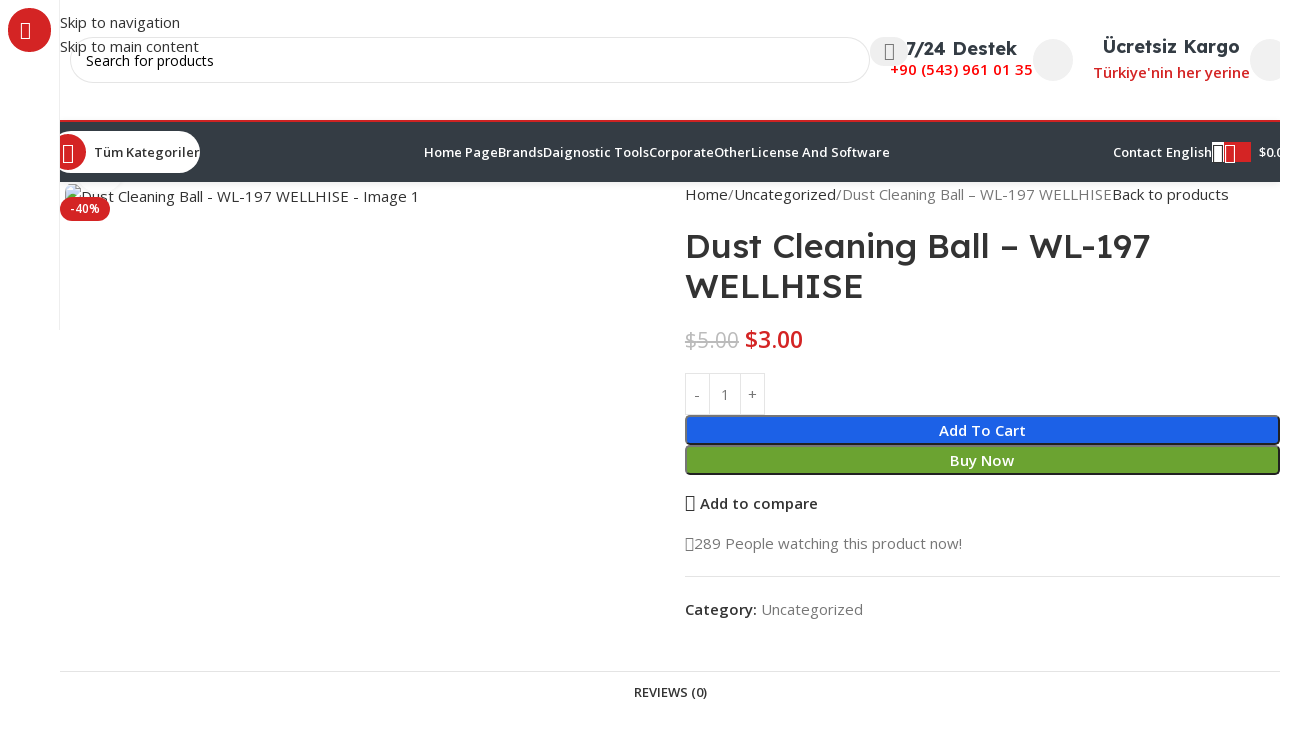

--- FILE ---
content_type: text/html; charset=UTF-8
request_url: https://cartechdiagnostic.com/en/urun/dust-cleaning-ball-wl-197-wellhise/
body_size: 55918
content:
<!DOCTYPE html>
<html lang="en-US">
<head>
	<meta charset="UTF-8">
	<link rel="profile" href="https://gmpg.org/xfn/11">
	<link rel="pingback" href="https://cartechdiagnostic.com/xmlrpc.php">

	<meta name='robots' content='index, follow, max-image-preview:large, max-snippet:-1, max-video-preview:-1' />
	<style>img:is([sizes="auto" i], [sizes^="auto," i]) { contain-intrinsic-size: 3000px 1500px }</style>
	<link rel="alternate" hreflang="en" href="https://cartechdiagnostic.com/en/urun/dust-cleaning-ball-wl-197-wellhise/" />
<link rel="alternate" hreflang="tr" href="https://cartechdiagnostic.com/urun/dust-cleaning-ball-wl-197-wellhise/" />
<link rel="alternate" hreflang="x-default" href="https://cartechdiagnostic.com/urun/dust-cleaning-ball-wl-197-wellhise/" />

<!-- Google Tag Manager for WordPress by gtm4wp.com -->
<script data-cfasync="false" data-pagespeed-no-defer>
	var gtm4wp_datalayer_name = "dataLayer";
	var dataLayer = dataLayer || [];
	const gtm4wp_use_sku_instead = false;
	const gtm4wp_currency = 'USD';
	const gtm4wp_product_per_impression = 10;
	const gtm4wp_clear_ecommerce = false;
</script>
<!-- End Google Tag Manager for WordPress by gtm4wp.com -->
	<!-- This site is optimized with the Yoast SEO plugin v22.8 - https://yoast.com/wordpress/plugins/seo/ -->
	<title>Dust Cleaning Ball - WL-197 WELLHISE - Car-Tech Diagnostic</title>
	<link rel="canonical" href="https://cartechdiagnostic.com/en/urun/dust-cleaning-ball-wl-197-wellhise/" />
	<meta property="og:locale" content="en_US" />
	<meta property="og:type" content="article" />
	<meta property="og:title" content="Dust Cleaning Ball - WL-197 WELLHISE - Car-Tech Diagnostic" />
	<meta property="og:url" content="https://cartechdiagnostic.com/en/urun/dust-cleaning-ball-wl-197-wellhise/" />
	<meta property="og:site_name" content="Car-Tech Diagnostic" />
	<meta property="og:image" content="https://cartechdiagnostic.com/wp-content/uploads/2024/02/3.-Havya-Yedek-Mlz.-WL-197-WELLHISE-TOZ-TEMIZLEME-TOPU.png" />
	<meta property="og:image:width" content="1080" />
	<meta property="og:image:height" content="1080" />
	<meta property="og:image:type" content="image/png" />
	<meta name="twitter:card" content="summary_large_image" />
	<script type="application/ld+json" class="yoast-schema-graph">{"@context":"https://schema.org","@graph":[{"@type":"WebPage","@id":"https://cartechdiagnostic.com/en/urun/dust-cleaning-ball-wl-197-wellhise/","url":"https://cartechdiagnostic.com/en/urun/dust-cleaning-ball-wl-197-wellhise/","name":"Dust Cleaning Ball - WL-197 WELLHISE - Car-Tech Diagnostic","isPartOf":{"@id":"https://www.cartechdiagnostic.com/en/#website"},"primaryImageOfPage":{"@id":"https://cartechdiagnostic.com/en/urun/dust-cleaning-ball-wl-197-wellhise/#primaryimage"},"image":{"@id":"https://cartechdiagnostic.com/en/urun/dust-cleaning-ball-wl-197-wellhise/#primaryimage"},"thumbnailUrl":"https://cartechdiagnostic.com/wp-content/uploads/2024/02/3.-Havya-Yedek-Mlz.-WL-197-WELLHISE-TOZ-TEMIZLEME-TOPU.png","datePublished":"2024-05-12T19:33:43+00:00","dateModified":"2024-05-12T19:33:43+00:00","breadcrumb":{"@id":"https://cartechdiagnostic.com/en/urun/dust-cleaning-ball-wl-197-wellhise/#breadcrumb"},"inLanguage":"en-US","potentialAction":[{"@type":"ReadAction","target":["https://cartechdiagnostic.com/en/urun/dust-cleaning-ball-wl-197-wellhise/"]}]},{"@type":"ImageObject","inLanguage":"en-US","@id":"https://cartechdiagnostic.com/en/urun/dust-cleaning-ball-wl-197-wellhise/#primaryimage","url":"https://cartechdiagnostic.com/wp-content/uploads/2024/02/3.-Havya-Yedek-Mlz.-WL-197-WELLHISE-TOZ-TEMIZLEME-TOPU.png","contentUrl":"https://cartechdiagnostic.com/wp-content/uploads/2024/02/3.-Havya-Yedek-Mlz.-WL-197-WELLHISE-TOZ-TEMIZLEME-TOPU.png","width":1080,"height":1080},{"@type":"BreadcrumbList","@id":"https://cartechdiagnostic.com/en/urun/dust-cleaning-ball-wl-197-wellhise/#breadcrumb","itemListElement":[{"@type":"ListItem","position":1,"name":"Anasayfa","item":"https://www.cartechdiagnostic.com/en/"},{"@type":"ListItem","position":2,"name":"Mağaza","item":"https://www.cartechdiagnostic.com/magaza/"},{"@type":"ListItem","position":3,"name":"Dust Cleaning Ball &#8211; WL-197 WELLHISE"}]},{"@type":"WebSite","@id":"https://www.cartechdiagnostic.com/en/#website","url":"https://www.cartechdiagnostic.com/en/","name":"Car-Tech Diagnostic","description":"Arıza Tespit Cihazları - ECU Programlama Cihazları","publisher":{"@id":"https://www.cartechdiagnostic.com/en/#organization"},"alternateName":"Car-Tech Diag","potentialAction":[{"@type":"SearchAction","target":{"@type":"EntryPoint","urlTemplate":"https://www.cartechdiagnostic.com/en/?s={search_term_string}"},"query-input":"required name=search_term_string"}],"inLanguage":"en-US"},{"@type":"Organization","@id":"https://www.cartechdiagnostic.com/en/#organization","name":"Car-Tech Diagnostic Yazılım Ltd. Şti.","url":"https://www.cartechdiagnostic.com/en/","logo":{"@type":"ImageObject","inLanguage":"en-US","@id":"https://www.cartechdiagnostic.com/en/#/schema/logo/image/","url":"https://cartechdiagnostic.com/wp-content/uploads/2023/08/logocartech.png","contentUrl":"https://cartechdiagnostic.com/wp-content/uploads/2023/08/logocartech.png","width":714,"height":340,"caption":"Car-Tech Diagnostic Yazılım Ltd. Şti."},"image":{"@id":"https://www.cartechdiagnostic.com/en/#/schema/logo/image/"},"sameAs":["https://www.instagram.com/cartechdiagnostic"]}]}</script>
	<!-- / Yoast SEO plugin. -->


<link rel='dns-prefetch' href='//www.googletagmanager.com' />
<link rel='dns-prefetch' href='//fonts.googleapis.com' />
<link rel="alternate" type="application/rss+xml" title="Car-Tech Diagnostic &raquo; Feed" href="https://cartechdiagnostic.com/en/feed/" />
<link rel="alternate" type="application/rss+xml" title="Car-Tech Diagnostic &raquo; Comments Feed" href="https://cartechdiagnostic.com/en/comments/feed/" />
<link rel="alternate" type="application/rss+xml" title="Car-Tech Diagnostic &raquo; Dust Cleaning Ball &#8211; WL-197 WELLHISE Comments Feed" href="https://cartechdiagnostic.com/en/urun/dust-cleaning-ball-wl-197-wellhise/feed/" />

<link rel='stylesheet' id='wp-block-library-css' href='https://cartechdiagnostic.com/wp-includes/css/dist/block-library/style.min.css?ver=6.7.4' type='text/css' media='all' />
<style id='safe-svg-svg-icon-style-inline-css' type='text/css'>
.safe-svg-cover{text-align:center}.safe-svg-cover .safe-svg-inside{display:inline-block;max-width:100%}.safe-svg-cover svg{height:100%;max-height:100%;max-width:100%;width:100%}

</style>
<style id='joinchat-button-style-inline-css' type='text/css'>
.wp-block-joinchat-button{border:none!important;text-align:center}.wp-block-joinchat-button figure{display:table;margin:0 auto;padding:0}.wp-block-joinchat-button figcaption{font:normal normal 400 .6em/2em var(--wp--preset--font-family--system-font,sans-serif);margin:0;padding:0}.wp-block-joinchat-button .joinchat-button__qr{background-color:#fff;border:6px solid #25d366;border-radius:30px;box-sizing:content-box;display:block;height:200px;margin:auto;overflow:hidden;padding:10px;width:200px}.wp-block-joinchat-button .joinchat-button__qr canvas,.wp-block-joinchat-button .joinchat-button__qr img{display:block;margin:auto}.wp-block-joinchat-button .joinchat-button__link{align-items:center;background-color:#25d366;border:6px solid #25d366;border-radius:30px;display:inline-flex;flex-flow:row nowrap;justify-content:center;line-height:1.25em;margin:0 auto;text-decoration:none}.wp-block-joinchat-button .joinchat-button__link:before{background:transparent var(--joinchat-ico) no-repeat center;background-size:100%;content:"";display:block;height:1.5em;margin:-.75em .75em -.75em 0;width:1.5em}.wp-block-joinchat-button figure+.joinchat-button__link{margin-top:10px}@media (orientation:landscape)and (min-height:481px),(orientation:portrait)and (min-width:481px){.wp-block-joinchat-button.joinchat-button--qr-only figure+.joinchat-button__link{display:none}}@media (max-width:480px),(orientation:landscape)and (max-height:480px){.wp-block-joinchat-button figure{display:none}}

</style>
<style id='global-styles-inline-css' type='text/css'>
:root{--wp--preset--aspect-ratio--square: 1;--wp--preset--aspect-ratio--4-3: 4/3;--wp--preset--aspect-ratio--3-4: 3/4;--wp--preset--aspect-ratio--3-2: 3/2;--wp--preset--aspect-ratio--2-3: 2/3;--wp--preset--aspect-ratio--16-9: 16/9;--wp--preset--aspect-ratio--9-16: 9/16;--wp--preset--color--black: #000000;--wp--preset--color--cyan-bluish-gray: #abb8c3;--wp--preset--color--white: #ffffff;--wp--preset--color--pale-pink: #f78da7;--wp--preset--color--vivid-red: #cf2e2e;--wp--preset--color--luminous-vivid-orange: #ff6900;--wp--preset--color--luminous-vivid-amber: #fcb900;--wp--preset--color--light-green-cyan: #7bdcb5;--wp--preset--color--vivid-green-cyan: #00d084;--wp--preset--color--pale-cyan-blue: #8ed1fc;--wp--preset--color--vivid-cyan-blue: #0693e3;--wp--preset--color--vivid-purple: #9b51e0;--wp--preset--gradient--vivid-cyan-blue-to-vivid-purple: linear-gradient(135deg,rgba(6,147,227,1) 0%,rgb(155,81,224) 100%);--wp--preset--gradient--light-green-cyan-to-vivid-green-cyan: linear-gradient(135deg,rgb(122,220,180) 0%,rgb(0,208,130) 100%);--wp--preset--gradient--luminous-vivid-amber-to-luminous-vivid-orange: linear-gradient(135deg,rgba(252,185,0,1) 0%,rgba(255,105,0,1) 100%);--wp--preset--gradient--luminous-vivid-orange-to-vivid-red: linear-gradient(135deg,rgba(255,105,0,1) 0%,rgb(207,46,46) 100%);--wp--preset--gradient--very-light-gray-to-cyan-bluish-gray: linear-gradient(135deg,rgb(238,238,238) 0%,rgb(169,184,195) 100%);--wp--preset--gradient--cool-to-warm-spectrum: linear-gradient(135deg,rgb(74,234,220) 0%,rgb(151,120,209) 20%,rgb(207,42,186) 40%,rgb(238,44,130) 60%,rgb(251,105,98) 80%,rgb(254,248,76) 100%);--wp--preset--gradient--blush-light-purple: linear-gradient(135deg,rgb(255,206,236) 0%,rgb(152,150,240) 100%);--wp--preset--gradient--blush-bordeaux: linear-gradient(135deg,rgb(254,205,165) 0%,rgb(254,45,45) 50%,rgb(107,0,62) 100%);--wp--preset--gradient--luminous-dusk: linear-gradient(135deg,rgb(255,203,112) 0%,rgb(199,81,192) 50%,rgb(65,88,208) 100%);--wp--preset--gradient--pale-ocean: linear-gradient(135deg,rgb(255,245,203) 0%,rgb(182,227,212) 50%,rgb(51,167,181) 100%);--wp--preset--gradient--electric-grass: linear-gradient(135deg,rgb(202,248,128) 0%,rgb(113,206,126) 100%);--wp--preset--gradient--midnight: linear-gradient(135deg,rgb(2,3,129) 0%,rgb(40,116,252) 100%);--wp--preset--font-size--small: 13px;--wp--preset--font-size--medium: 20px;--wp--preset--font-size--large: 36px;--wp--preset--font-size--x-large: 42px;--wp--preset--spacing--20: 0.44rem;--wp--preset--spacing--30: 0.67rem;--wp--preset--spacing--40: 1rem;--wp--preset--spacing--50: 1.5rem;--wp--preset--spacing--60: 2.25rem;--wp--preset--spacing--70: 3.38rem;--wp--preset--spacing--80: 5.06rem;--wp--preset--shadow--natural: 6px 6px 9px rgba(0, 0, 0, 0.2);--wp--preset--shadow--deep: 12px 12px 50px rgba(0, 0, 0, 0.4);--wp--preset--shadow--sharp: 6px 6px 0px rgba(0, 0, 0, 0.2);--wp--preset--shadow--outlined: 6px 6px 0px -3px rgba(255, 255, 255, 1), 6px 6px rgba(0, 0, 0, 1);--wp--preset--shadow--crisp: 6px 6px 0px rgba(0, 0, 0, 1);}:where(body) { margin: 0; }.wp-site-blocks > .alignleft { float: left; margin-right: 2em; }.wp-site-blocks > .alignright { float: right; margin-left: 2em; }.wp-site-blocks > .aligncenter { justify-content: center; margin-left: auto; margin-right: auto; }:where(.is-layout-flex){gap: 0.5em;}:where(.is-layout-grid){gap: 0.5em;}.is-layout-flow > .alignleft{float: left;margin-inline-start: 0;margin-inline-end: 2em;}.is-layout-flow > .alignright{float: right;margin-inline-start: 2em;margin-inline-end: 0;}.is-layout-flow > .aligncenter{margin-left: auto !important;margin-right: auto !important;}.is-layout-constrained > .alignleft{float: left;margin-inline-start: 0;margin-inline-end: 2em;}.is-layout-constrained > .alignright{float: right;margin-inline-start: 2em;margin-inline-end: 0;}.is-layout-constrained > .aligncenter{margin-left: auto !important;margin-right: auto !important;}.is-layout-constrained > :where(:not(.alignleft):not(.alignright):not(.alignfull)){margin-left: auto !important;margin-right: auto !important;}body .is-layout-flex{display: flex;}.is-layout-flex{flex-wrap: wrap;align-items: center;}.is-layout-flex > :is(*, div){margin: 0;}body .is-layout-grid{display: grid;}.is-layout-grid > :is(*, div){margin: 0;}body{padding-top: 0px;padding-right: 0px;padding-bottom: 0px;padding-left: 0px;}a:where(:not(.wp-element-button)){text-decoration: none;}:root :where(.wp-element-button, .wp-block-button__link){background-color: #32373c;border-width: 0;color: #fff;font-family: inherit;font-size: inherit;line-height: inherit;padding: calc(0.667em + 2px) calc(1.333em + 2px);text-decoration: none;}.has-black-color{color: var(--wp--preset--color--black) !important;}.has-cyan-bluish-gray-color{color: var(--wp--preset--color--cyan-bluish-gray) !important;}.has-white-color{color: var(--wp--preset--color--white) !important;}.has-pale-pink-color{color: var(--wp--preset--color--pale-pink) !important;}.has-vivid-red-color{color: var(--wp--preset--color--vivid-red) !important;}.has-luminous-vivid-orange-color{color: var(--wp--preset--color--luminous-vivid-orange) !important;}.has-luminous-vivid-amber-color{color: var(--wp--preset--color--luminous-vivid-amber) !important;}.has-light-green-cyan-color{color: var(--wp--preset--color--light-green-cyan) !important;}.has-vivid-green-cyan-color{color: var(--wp--preset--color--vivid-green-cyan) !important;}.has-pale-cyan-blue-color{color: var(--wp--preset--color--pale-cyan-blue) !important;}.has-vivid-cyan-blue-color{color: var(--wp--preset--color--vivid-cyan-blue) !important;}.has-vivid-purple-color{color: var(--wp--preset--color--vivid-purple) !important;}.has-black-background-color{background-color: var(--wp--preset--color--black) !important;}.has-cyan-bluish-gray-background-color{background-color: var(--wp--preset--color--cyan-bluish-gray) !important;}.has-white-background-color{background-color: var(--wp--preset--color--white) !important;}.has-pale-pink-background-color{background-color: var(--wp--preset--color--pale-pink) !important;}.has-vivid-red-background-color{background-color: var(--wp--preset--color--vivid-red) !important;}.has-luminous-vivid-orange-background-color{background-color: var(--wp--preset--color--luminous-vivid-orange) !important;}.has-luminous-vivid-amber-background-color{background-color: var(--wp--preset--color--luminous-vivid-amber) !important;}.has-light-green-cyan-background-color{background-color: var(--wp--preset--color--light-green-cyan) !important;}.has-vivid-green-cyan-background-color{background-color: var(--wp--preset--color--vivid-green-cyan) !important;}.has-pale-cyan-blue-background-color{background-color: var(--wp--preset--color--pale-cyan-blue) !important;}.has-vivid-cyan-blue-background-color{background-color: var(--wp--preset--color--vivid-cyan-blue) !important;}.has-vivid-purple-background-color{background-color: var(--wp--preset--color--vivid-purple) !important;}.has-black-border-color{border-color: var(--wp--preset--color--black) !important;}.has-cyan-bluish-gray-border-color{border-color: var(--wp--preset--color--cyan-bluish-gray) !important;}.has-white-border-color{border-color: var(--wp--preset--color--white) !important;}.has-pale-pink-border-color{border-color: var(--wp--preset--color--pale-pink) !important;}.has-vivid-red-border-color{border-color: var(--wp--preset--color--vivid-red) !important;}.has-luminous-vivid-orange-border-color{border-color: var(--wp--preset--color--luminous-vivid-orange) !important;}.has-luminous-vivid-amber-border-color{border-color: var(--wp--preset--color--luminous-vivid-amber) !important;}.has-light-green-cyan-border-color{border-color: var(--wp--preset--color--light-green-cyan) !important;}.has-vivid-green-cyan-border-color{border-color: var(--wp--preset--color--vivid-green-cyan) !important;}.has-pale-cyan-blue-border-color{border-color: var(--wp--preset--color--pale-cyan-blue) !important;}.has-vivid-cyan-blue-border-color{border-color: var(--wp--preset--color--vivid-cyan-blue) !important;}.has-vivid-purple-border-color{border-color: var(--wp--preset--color--vivid-purple) !important;}.has-vivid-cyan-blue-to-vivid-purple-gradient-background{background: var(--wp--preset--gradient--vivid-cyan-blue-to-vivid-purple) !important;}.has-light-green-cyan-to-vivid-green-cyan-gradient-background{background: var(--wp--preset--gradient--light-green-cyan-to-vivid-green-cyan) !important;}.has-luminous-vivid-amber-to-luminous-vivid-orange-gradient-background{background: var(--wp--preset--gradient--luminous-vivid-amber-to-luminous-vivid-orange) !important;}.has-luminous-vivid-orange-to-vivid-red-gradient-background{background: var(--wp--preset--gradient--luminous-vivid-orange-to-vivid-red) !important;}.has-very-light-gray-to-cyan-bluish-gray-gradient-background{background: var(--wp--preset--gradient--very-light-gray-to-cyan-bluish-gray) !important;}.has-cool-to-warm-spectrum-gradient-background{background: var(--wp--preset--gradient--cool-to-warm-spectrum) !important;}.has-blush-light-purple-gradient-background{background: var(--wp--preset--gradient--blush-light-purple) !important;}.has-blush-bordeaux-gradient-background{background: var(--wp--preset--gradient--blush-bordeaux) !important;}.has-luminous-dusk-gradient-background{background: var(--wp--preset--gradient--luminous-dusk) !important;}.has-pale-ocean-gradient-background{background: var(--wp--preset--gradient--pale-ocean) !important;}.has-electric-grass-gradient-background{background: var(--wp--preset--gradient--electric-grass) !important;}.has-midnight-gradient-background{background: var(--wp--preset--gradient--midnight) !important;}.has-small-font-size{font-size: var(--wp--preset--font-size--small) !important;}.has-medium-font-size{font-size: var(--wp--preset--font-size--medium) !important;}.has-large-font-size{font-size: var(--wp--preset--font-size--large) !important;}.has-x-large-font-size{font-size: var(--wp--preset--font-size--x-large) !important;}
:where(.wp-block-post-template.is-layout-flex){gap: 1.25em;}:where(.wp-block-post-template.is-layout-grid){gap: 1.25em;}
:where(.wp-block-columns.is-layout-flex){gap: 2em;}:where(.wp-block-columns.is-layout-grid){gap: 2em;}
:root :where(.wp-block-pullquote){font-size: 1.5em;line-height: 1.6;}
</style>
<style id='woocommerce-inline-inline-css' type='text/css'>
.woocommerce form .form-row .required { visibility: visible; }
</style>
<link rel='stylesheet' id='wpml-legacy-horizontal-list-0-css' href='https://cartechdiagnostic.com/wp-content/plugins/sitepress-multilingual-cms/templates/language-switchers/legacy-list-horizontal/style.min.css?ver=1' type='text/css' media='all' />
<style id='wpml-legacy-horizontal-list-0-inline-css' type='text/css'>
.wpml-ls-statics-footer a, .wpml-ls-statics-footer .wpml-ls-sub-menu a, .wpml-ls-statics-footer .wpml-ls-sub-menu a:link, .wpml-ls-statics-footer li:not(.wpml-ls-current-language) .wpml-ls-link, .wpml-ls-statics-footer li:not(.wpml-ls-current-language) .wpml-ls-link:link {color:#444444;background-color:#ffffff;}.wpml-ls-statics-footer .wpml-ls-sub-menu a:hover,.wpml-ls-statics-footer .wpml-ls-sub-menu a:focus, .wpml-ls-statics-footer .wpml-ls-sub-menu a:link:hover, .wpml-ls-statics-footer .wpml-ls-sub-menu a:link:focus {color:#000000;background-color:#eeeeee;}.wpml-ls-statics-footer .wpml-ls-current-language > a {color:#444444;background-color:#ffffff;}.wpml-ls-statics-footer .wpml-ls-current-language:hover>a, .wpml-ls-statics-footer .wpml-ls-current-language>a:focus {color:#000000;background-color:#eeeeee;}
</style>
<link rel='stylesheet' id='wpml-legacy-post-translations-0-css' href='https://cartechdiagnostic.com/wp-content/plugins/sitepress-multilingual-cms/templates/language-switchers/legacy-post-translations/style.min.css?ver=1' type='text/css' media='all' />
<link rel='stylesheet' id='wpml-menu-item-0-css' href='https://cartechdiagnostic.com/wp-content/plugins/sitepress-multilingual-cms/templates/language-switchers/menu-item/style.min.css?ver=1' type='text/css' media='all' />
<link rel='stylesheet' id='joinchat-css' href='https://cartechdiagnostic.com/wp-content/plugins/creame-whatsapp-me/public/css/joinchat-btn.min.css?ver=5.1.6' type='text/css' media='all' />
<style id='joinchat-inline-css' type='text/css'>
.joinchat.joinchat--right.joinchat--btn.joinchat--show.joinchat--tooltip{margin-bottom:90px}.joinchat__button__open{webkit-animation:swing ease-in-out .6s infinite alternate;-moz-animation:swing ease-in-out .6s infinite alternate;-ms-animation:swing ease-in-out .6s infinite alternate;-o-animation:swing ease-in-out .6s infinite alternate;animation:swing ease-in-out .6s infinite alternate}
</style>
<link rel='stylesheet' id='dashicons-css' href='https://cartechdiagnostic.com/wp-includes/css/dashicons.min.css?ver=6.7.4' type='text/css' media='all' />
<link rel='stylesheet' id='thwepof-public-style-css' href='https://cartechdiagnostic.com/wp-content/plugins/woo-extra-product-options/public/assets/css/thwepof-public.min.css?ver=6.7.4' type='text/css' media='all' />
<link rel='stylesheet' id='jquery-ui-style-css' href='https://cartechdiagnostic.com/wp-content/plugins/woo-extra-product-options/public/assets/css/jquery-ui/jquery-ui.css?ver=6.7.4' type='text/css' media='all' />
<link rel='stylesheet' id='elementor-icons-css' href='https://cartechdiagnostic.com/wp-content/plugins/elementor/assets/lib/eicons/css/elementor-icons.min.css?ver=5.44.0' type='text/css' media='all' />
<link rel='stylesheet' id='elementor-frontend-css' href='https://cartechdiagnostic.com/wp-content/plugins/elementor/assets/css/frontend.min.css?ver=3.33.4' type='text/css' media='all' />
<link rel='stylesheet' id='elementor-post-7-css' href='https://cartechdiagnostic.com/wp-content/uploads/elementor/css/post-7.css?ver=1767258743' type='text/css' media='all' />
<link rel='stylesheet' id='wd-style-base-css' href='https://cartechdiagnostic.com/wp-content/themes/woodmart/css/parts/base.min.css?ver=8.3.3' type='text/css' media='all' />
<link rel='stylesheet' id='wd-helpers-wpb-elem-css' href='https://cartechdiagnostic.com/wp-content/themes/woodmart/css/parts/helpers-wpb-elem.min.css?ver=8.3.3' type='text/css' media='all' />
<link rel='stylesheet' id='wd-revolution-slider-css' href='https://cartechdiagnostic.com/wp-content/themes/woodmart/css/parts/int-rev-slider.min.css?ver=8.3.3' type='text/css' media='all' />
<link rel='stylesheet' id='wd-wpml-css' href='https://cartechdiagnostic.com/wp-content/themes/woodmart/css/parts/int-wpml.min.css?ver=8.3.3' type='text/css' media='all' />
<link rel='stylesheet' id='wd-int-wpml-curr-switch-css' href='https://cartechdiagnostic.com/wp-content/themes/woodmart/css/parts/int-wpml-curr-switch.min.css?ver=8.3.3' type='text/css' media='all' />
<link rel='stylesheet' id='wd-elementor-base-css' href='https://cartechdiagnostic.com/wp-content/themes/woodmart/css/parts/int-elem-base.min.css?ver=8.3.3' type='text/css' media='all' />
<link rel='stylesheet' id='wd-woo-extra-prod-opt-css' href='https://cartechdiagnostic.com/wp-content/themes/woodmart/css/parts/int-woo-extra-prod-opt.min.css?ver=8.3.3' type='text/css' media='all' />
<link rel='stylesheet' id='wd-woocommerce-base-css' href='https://cartechdiagnostic.com/wp-content/themes/woodmart/css/parts/woocommerce-base.min.css?ver=8.3.3' type='text/css' media='all' />
<link rel='stylesheet' id='wd-mod-star-rating-css' href='https://cartechdiagnostic.com/wp-content/themes/woodmart/css/parts/mod-star-rating.min.css?ver=8.3.3' type='text/css' media='all' />
<link rel='stylesheet' id='wd-woocommerce-block-notices-css' href='https://cartechdiagnostic.com/wp-content/themes/woodmart/css/parts/woo-mod-block-notices.min.css?ver=8.3.3' type='text/css' media='all' />
<link rel='stylesheet' id='wd-woo-mod-quantity-css' href='https://cartechdiagnostic.com/wp-content/themes/woodmart/css/parts/woo-mod-quantity.min.css?ver=8.3.3' type='text/css' media='all' />
<link rel='stylesheet' id='wd-woo-opt-free-progress-bar-css' href='https://cartechdiagnostic.com/wp-content/themes/woodmart/css/parts/woo-opt-free-progress-bar.min.css?ver=8.3.3' type='text/css' media='all' />
<link rel='stylesheet' id='wd-woo-mod-progress-bar-css' href='https://cartechdiagnostic.com/wp-content/themes/woodmart/css/parts/woo-mod-progress-bar.min.css?ver=8.3.3' type='text/css' media='all' />
<link rel='stylesheet' id='wd-woo-single-prod-el-base-css' href='https://cartechdiagnostic.com/wp-content/themes/woodmart/css/parts/woo-single-prod-el-base.min.css?ver=8.3.3' type='text/css' media='all' />
<link rel='stylesheet' id='wd-woo-mod-stock-status-css' href='https://cartechdiagnostic.com/wp-content/themes/woodmart/css/parts/woo-mod-stock-status.min.css?ver=8.3.3' type='text/css' media='all' />
<link rel='stylesheet' id='wd-woo-mod-shop-attributes-css' href='https://cartechdiagnostic.com/wp-content/themes/woodmart/css/parts/woo-mod-shop-attributes.min.css?ver=8.3.3' type='text/css' media='all' />
<link rel='stylesheet' id='wd-wp-blocks-css' href='https://cartechdiagnostic.com/wp-content/themes/woodmart/css/parts/wp-blocks.min.css?ver=8.3.3' type='text/css' media='all' />
<link rel='stylesheet' id='child-style-css' href='https://cartechdiagnostic.com/wp-content/themes/woodmart-child/style.css?ver=8.3.3' type='text/css' media='all' />
<link rel='stylesheet' id='wd-mod-nav-vertical-css' href='https://cartechdiagnostic.com/wp-content/themes/woodmart/css/parts/mod-nav-vertical.min.css?ver=8.3.3' type='text/css' media='all' />
<link rel='stylesheet' id='wd-sticky-nav-css' href='https://cartechdiagnostic.com/wp-content/themes/woodmart/css/parts/opt-sticky-nav.min.css?ver=8.3.3' type='text/css' media='all' />
<link rel='stylesheet' id='wd-header-base-css' href='https://cartechdiagnostic.com/wp-content/themes/woodmart/css/parts/header-base.min.css?ver=8.3.3' type='text/css' media='all' />
<link rel='stylesheet' id='wd-mod-tools-css' href='https://cartechdiagnostic.com/wp-content/themes/woodmart/css/parts/mod-tools.min.css?ver=8.3.3' type='text/css' media='all' />
<link rel='stylesheet' id='wd-header-search-css' href='https://cartechdiagnostic.com/wp-content/themes/woodmart/css/parts/header-el-search.min.css?ver=8.3.3' type='text/css' media='all' />
<link rel='stylesheet' id='wd-header-search-form-css' href='https://cartechdiagnostic.com/wp-content/themes/woodmart/css/parts/header-el-search-form.min.css?ver=8.3.3' type='text/css' media='all' />
<link rel='stylesheet' id='wd-wd-search-form-css' href='https://cartechdiagnostic.com/wp-content/themes/woodmart/css/parts/wd-search-form.min.css?ver=8.3.3' type='text/css' media='all' />
<link rel='stylesheet' id='wd-wd-search-results-css' href='https://cartechdiagnostic.com/wp-content/themes/woodmart/css/parts/wd-search-results.min.css?ver=8.3.3' type='text/css' media='all' />
<link rel='stylesheet' id='wd-wd-search-dropdown-css' href='https://cartechdiagnostic.com/wp-content/themes/woodmart/css/parts/wd-search-dropdown.min.css?ver=8.3.3' type='text/css' media='all' />
<link rel='stylesheet' id='wd-header-elements-base-css' href='https://cartechdiagnostic.com/wp-content/themes/woodmart/css/parts/header-el-base.min.css?ver=8.3.3' type='text/css' media='all' />
<link rel='stylesheet' id='wd-info-box-css' href='https://cartechdiagnostic.com/wp-content/themes/woodmart/css/parts/el-info-box.min.css?ver=8.3.3' type='text/css' media='all' />
<link rel='stylesheet' id='wd-header-mobile-nav-dropdown-css' href='https://cartechdiagnostic.com/wp-content/themes/woodmart/css/parts/header-el-mobile-nav-dropdown.min.css?ver=8.3.3' type='text/css' media='all' />
<link rel='stylesheet' id='wd-woo-mod-login-form-css' href='https://cartechdiagnostic.com/wp-content/themes/woodmart/css/parts/woo-mod-login-form.min.css?ver=8.3.3' type='text/css' media='all' />
<link rel='stylesheet' id='wd-header-my-account-css' href='https://cartechdiagnostic.com/wp-content/themes/woodmart/css/parts/header-el-my-account.min.css?ver=8.3.3' type='text/css' media='all' />
<link rel='stylesheet' id='wd-mod-tools-design-8-css' href='https://cartechdiagnostic.com/wp-content/themes/woodmart/css/parts/mod-tools-design-8.min.css?ver=8.3.3' type='text/css' media='all' />
<link rel='stylesheet' id='wd-bg-navigation-css' href='https://cartechdiagnostic.com/wp-content/themes/woodmart/css/parts/bg-navigation.min.css?ver=8.3.3' type='text/css' media='all' />
<link rel='stylesheet' id='wd-header-cart-side-css' href='https://cartechdiagnostic.com/wp-content/themes/woodmart/css/parts/header-el-cart-side.min.css?ver=8.3.3' type='text/css' media='all' />
<link rel='stylesheet' id='wd-header-cart-css' href='https://cartechdiagnostic.com/wp-content/themes/woodmart/css/parts/header-el-cart.min.css?ver=8.3.3' type='text/css' media='all' />
<link rel='stylesheet' id='wd-widget-shopping-cart-css' href='https://cartechdiagnostic.com/wp-content/themes/woodmart/css/parts/woo-widget-shopping-cart.min.css?ver=8.3.3' type='text/css' media='all' />
<link rel='stylesheet' id='wd-widget-product-list-css' href='https://cartechdiagnostic.com/wp-content/themes/woodmart/css/parts/woo-widget-product-list.min.css?ver=8.3.3' type='text/css' media='all' />
<link rel='stylesheet' id='wd-woo-single-prod-predefined-css' href='https://cartechdiagnostic.com/wp-content/themes/woodmart/css/parts/woo-single-prod-predefined.min.css?ver=8.3.3' type='text/css' media='all' />
<link rel='stylesheet' id='wd-woo-single-prod-and-quick-view-predefined-css' href='https://cartechdiagnostic.com/wp-content/themes/woodmart/css/parts/woo-single-prod-and-quick-view-predefined.min.css?ver=8.3.3' type='text/css' media='all' />
<link rel='stylesheet' id='wd-woo-single-prod-el-tabs-predefined-css' href='https://cartechdiagnostic.com/wp-content/themes/woodmart/css/parts/woo-single-prod-el-tabs-predefined.min.css?ver=8.3.3' type='text/css' media='all' />
<link rel='stylesheet' id='wd-woo-single-prod-el-gallery-css' href='https://cartechdiagnostic.com/wp-content/themes/woodmart/css/parts/woo-single-prod-el-gallery.min.css?ver=8.3.3' type='text/css' media='all' />
<link rel='stylesheet' id='wd-woo-single-prod-el-gallery-opt-thumb-left-desktop-css' href='https://cartechdiagnostic.com/wp-content/themes/woodmart/css/parts/woo-single-prod-el-gallery-opt-thumb-left-desktop.min.css?ver=8.3.3' type='text/css' media='all' />
<link rel='stylesheet' id='wd-swiper-css' href='https://cartechdiagnostic.com/wp-content/themes/woodmart/css/parts/lib-swiper.min.css?ver=8.3.3' type='text/css' media='all' />
<link rel='stylesheet' id='wd-woo-mod-product-labels-css' href='https://cartechdiagnostic.com/wp-content/themes/woodmart/css/parts/woo-mod-product-labels.min.css?ver=8.3.3' type='text/css' media='all' />
<link rel='stylesheet' id='wd-swiper-arrows-css' href='https://cartechdiagnostic.com/wp-content/themes/woodmart/css/parts/lib-swiper-arrows.min.css?ver=8.3.3' type='text/css' media='all' />
<link rel='stylesheet' id='wd-photoswipe-css' href='https://cartechdiagnostic.com/wp-content/themes/woodmart/css/parts/lib-photoswipe.min.css?ver=8.3.3' type='text/css' media='all' />
<link rel='stylesheet' id='wd-swiper-pagin-css' href='https://cartechdiagnostic.com/wp-content/themes/woodmart/css/parts/lib-swiper-pagin.min.css?ver=8.3.3' type='text/css' media='all' />
<link rel='stylesheet' id='wd-woo-single-prod-el-navigation-css' href='https://cartechdiagnostic.com/wp-content/themes/woodmart/css/parts/woo-single-prod-el-navigation.min.css?ver=8.3.3' type='text/css' media='all' />
<link rel='stylesheet' id='wd-add-to-cart-popup-css' href='https://cartechdiagnostic.com/wp-content/themes/woodmart/css/parts/woo-opt-add-to-cart-popup.min.css?ver=8.3.3' type='text/css' media='all' />
<link rel='stylesheet' id='wd-mfp-popup-css' href='https://cartechdiagnostic.com/wp-content/themes/woodmart/css/parts/lib-magnific-popup.min.css?ver=8.3.3' type='text/css' media='all' />
<link rel='stylesheet' id='wd-mod-animations-transform-css' href='https://cartechdiagnostic.com/wp-content/themes/woodmart/css/parts/mod-animations-transform.min.css?ver=8.3.3' type='text/css' media='all' />
<link rel='stylesheet' id='wd-mod-transform-css' href='https://cartechdiagnostic.com/wp-content/themes/woodmart/css/parts/mod-transform.min.css?ver=8.3.3' type='text/css' media='all' />
<link rel='stylesheet' id='wd-woo-mod-product-info-css' href='https://cartechdiagnostic.com/wp-content/themes/woodmart/css/parts/woo-mod-product-info.min.css?ver=8.3.3' type='text/css' media='all' />
<link rel='stylesheet' id='wd-woo-opt-visits-count-css' href='https://cartechdiagnostic.com/wp-content/themes/woodmart/css/parts/woo-opt-visits-count.min.css?ver=8.3.3' type='text/css' media='all' />
<link rel='stylesheet' id='wd-tabs-css' href='https://cartechdiagnostic.com/wp-content/themes/woodmart/css/parts/el-tabs.min.css?ver=8.3.3' type='text/css' media='all' />
<link rel='stylesheet' id='wd-woo-single-prod-el-tabs-opt-layout-tabs-css' href='https://cartechdiagnostic.com/wp-content/themes/woodmart/css/parts/woo-single-prod-el-tabs-opt-layout-tabs.min.css?ver=8.3.3' type='text/css' media='all' />
<link rel='stylesheet' id='wd-accordion-css' href='https://cartechdiagnostic.com/wp-content/themes/woodmart/css/parts/el-accordion.min.css?ver=8.3.3' type='text/css' media='all' />
<link rel='stylesheet' id='wd-accordion-elem-wpb-css' href='https://cartechdiagnostic.com/wp-content/themes/woodmart/css/parts/el-accordion-wpb-elem.min.css?ver=8.3.3' type='text/css' media='all' />
<link rel='stylesheet' id='wd-woo-single-prod-opt-rating-summary-css' href='https://cartechdiagnostic.com/wp-content/themes/woodmart/css/parts/woo-single-prod-opt-rating-summary.min.css?ver=8.3.3' type='text/css' media='all' />
<link rel='stylesheet' id='wd-woo-single-prod-el-reviews-css' href='https://cartechdiagnostic.com/wp-content/themes/woodmart/css/parts/woo-single-prod-el-reviews.min.css?ver=8.3.3' type='text/css' media='all' />
<link rel='stylesheet' id='wd-woo-single-prod-el-reviews-style-2-css' href='https://cartechdiagnostic.com/wp-content/themes/woodmart/css/parts/woo-single-prod-el-reviews-style-2.min.css?ver=8.3.3' type='text/css' media='all' />
<link rel='stylesheet' id='wd-post-types-mod-comments-css' href='https://cartechdiagnostic.com/wp-content/themes/woodmart/css/parts/post-types-mod-comments.min.css?ver=8.3.3' type='text/css' media='all' />
<link rel='stylesheet' id='wd-product-loop-css' href='https://cartechdiagnostic.com/wp-content/themes/woodmart/css/parts/woo-product-loop.min.css?ver=8.3.3' type='text/css' media='all' />
<link rel='stylesheet' id='wd-product-loop-fw-button-css' href='https://cartechdiagnostic.com/wp-content/themes/woodmart/css/parts/woo-prod-loop-fw-button.min.css?ver=8.3.3' type='text/css' media='all' />
<link rel='stylesheet' id='wd-woo-mod-add-btn-replace-css' href='https://cartechdiagnostic.com/wp-content/themes/woodmart/css/parts/woo-mod-add-btn-replace.min.css?ver=8.3.3' type='text/css' media='all' />
<link rel='stylesheet' id='wd-mod-more-description-css' href='https://cartechdiagnostic.com/wp-content/themes/woodmart/css/parts/mod-more-description.min.css?ver=8.3.3' type='text/css' media='all' />
<link rel='stylesheet' id='wd-woo-opt-products-bg-css' href='https://cartechdiagnostic.com/wp-content/themes/woodmart/css/parts/woo-opt-products-bg.min.css?ver=8.3.3' type='text/css' media='all' />
<link rel='stylesheet' id='wd-woo-opt-stretch-cont-css' href='https://cartechdiagnostic.com/wp-content/themes/woodmart/css/parts/woo-opt-stretch-cont.min.css?ver=8.3.3' type='text/css' media='all' />
<link rel='stylesheet' id='wd-woo-opt-title-limit-css' href='https://cartechdiagnostic.com/wp-content/themes/woodmart/css/parts/woo-opt-title-limit.min.css?ver=8.3.3' type='text/css' media='all' />
<link rel='stylesheet' id='wd-widget-collapse-css' href='https://cartechdiagnostic.com/wp-content/themes/woodmart/css/parts/opt-widget-collapse.min.css?ver=8.3.3' type='text/css' media='all' />
<link rel='stylesheet' id='wd-footer-base-css' href='https://cartechdiagnostic.com/wp-content/themes/woodmart/css/parts/footer-base.min.css?ver=8.3.3' type='text/css' media='all' />
<link rel='stylesheet' id='wd-text-block-css' href='https://cartechdiagnostic.com/wp-content/themes/woodmart/css/parts/el-text-block.min.css?ver=8.3.3' type='text/css' media='all' />
<link rel='stylesheet' id='wd-mod-nav-menu-label-css' href='https://cartechdiagnostic.com/wp-content/themes/woodmart/css/parts/mod-nav-menu-label.min.css?ver=8.3.3' type='text/css' media='all' />
<link rel='stylesheet' id='wd-section-title-css' href='https://cartechdiagnostic.com/wp-content/themes/woodmart/css/parts/el-section-title.min.css?ver=8.3.3' type='text/css' media='all' />
<link rel='stylesheet' id='wd-scroll-top-css' href='https://cartechdiagnostic.com/wp-content/themes/woodmart/css/parts/opt-scrolltotop.min.css?ver=8.3.3' type='text/css' media='all' />
<link rel='stylesheet' id='wd-header-my-account-sidebar-css' href='https://cartechdiagnostic.com/wp-content/themes/woodmart/css/parts/header-el-my-account-sidebar.min.css?ver=8.3.3' type='text/css' media='all' />
<link rel='stylesheet' id='wd-social-icons-css' href='https://cartechdiagnostic.com/wp-content/themes/woodmart/css/parts/el-social-icons.min.css?ver=8.3.3' type='text/css' media='all' />
<link rel='stylesheet' id='wd-social-icons-styles-css' href='https://cartechdiagnostic.com/wp-content/themes/woodmart/css/parts/el-social-styles.min.css?ver=8.3.3' type='text/css' media='all' />
<link rel='stylesheet' id='wd-sticky-social-buttons-css' href='https://cartechdiagnostic.com/wp-content/themes/woodmart/css/parts/opt-sticky-social.min.css?ver=8.3.3' type='text/css' media='all' />
<link rel='stylesheet' id='wd-cookies-popup-css' href='https://cartechdiagnostic.com/wp-content/themes/woodmart/css/parts/opt-cookies.min.css?ver=8.3.3' type='text/css' media='all' />
<link rel='stylesheet' id='wd-sticky-add-to-cart-css' href='https://cartechdiagnostic.com/wp-content/themes/woodmart/css/parts/woo-opt-sticky-add-to-cart.min.css?ver=8.3.3' type='text/css' media='all' />
<link rel='stylesheet' id='wd-woo-mod-quantity-overlap-css' href='https://cartechdiagnostic.com/wp-content/themes/woodmart/css/parts/woo-mod-quantity-overlap.min.css?ver=8.3.3' type='text/css' media='all' />
<link rel='stylesheet' id='wd-bottom-toolbar-css' href='https://cartechdiagnostic.com/wp-content/themes/woodmart/css/parts/opt-bottom-toolbar.min.css?ver=8.3.3' type='text/css' media='all' />
<link rel='stylesheet' id='xts-google-fonts-css' href='https://fonts.googleapis.com/css?family=Open+Sans%3A400%2C600%7CLexend+Deca%3A400%2C600%2C500%2C700&#038;ver=8.3.3' type='text/css' media='all' />
<link rel='stylesheet' id='elementor-gf-local-roboto-css' href='http://cartechdiagnostic.com/wp-content/uploads/elementor/google-fonts/css/roboto.css?ver=1743065285' type='text/css' media='all' />
<link rel='stylesheet' id='elementor-gf-local-robotoslab-css' href='http://cartechdiagnostic.com/wp-content/uploads/elementor/google-fonts/css/robotoslab.css?ver=1743065286' type='text/css' media='all' />
<script type="text/javascript" id="wpml-cookie-js-extra">
/* <![CDATA[ */
var wpml_cookies = {"wp-wpml_current_language":{"value":"en","expires":1,"path":"\/"}};
var wpml_cookies = {"wp-wpml_current_language":{"value":"en","expires":1,"path":"\/"}};
/* ]]> */
</script>
<script type="text/javascript" src="https://cartechdiagnostic.com/wp-content/plugins/sitepress-multilingual-cms/res/js/cookies/language-cookie.js?ver=474000" id="wpml-cookie-js" defer="defer" data-wp-strategy="defer"></script>
<script type="text/javascript" src="https://cartechdiagnostic.com/wp-includes/js/jquery/jquery.min.js?ver=3.7.1" id="jquery-core-js"></script>
<script type="text/javascript" src="https://cartechdiagnostic.com/wp-includes/js/jquery/jquery-migrate.min.js?ver=3.4.1" id="jquery-migrate-js"></script>
<script type="text/javascript" src="https://cartechdiagnostic.com/wp-content/plugins/woocommerce/assets/js/jquery-blockui/jquery.blockUI.min.js?ver=2.7.0-wc.10.3.7" id="wc-jquery-blockui-js" data-wp-strategy="defer"></script>
<script type="text/javascript" id="wc-add-to-cart-js-extra">
/* <![CDATA[ */
var wc_add_to_cart_params = {"ajax_url":"\/wp-admin\/admin-ajax.php","wc_ajax_url":"\/en\/?wc-ajax=%%endpoint%%","i18n_view_cart":"View cart","cart_url":"https:\/\/cartechdiagnostic.com\/en\/basket\/","is_cart":"","cart_redirect_after_add":"yes"};
/* ]]> */
</script>
<script type="text/javascript" src="https://cartechdiagnostic.com/wp-content/plugins/woocommerce/assets/js/frontend/add-to-cart.min.js?ver=10.3.7" id="wc-add-to-cart-js" defer="defer" data-wp-strategy="defer"></script>
<script type="text/javascript" src="https://cartechdiagnostic.com/wp-content/plugins/woocommerce/assets/js/zoom/jquery.zoom.min.js?ver=1.7.21-wc.10.3.7" id="wc-zoom-js" defer="defer" data-wp-strategy="defer"></script>
<script type="text/javascript" id="wc-single-product-js-extra">
/* <![CDATA[ */
var wc_single_product_params = {"i18n_required_rating_text":"Please select a rating","i18n_rating_options":["1 of 5 stars","2 of 5 stars","3 of 5 stars","4 of 5 stars","5 of 5 stars"],"i18n_product_gallery_trigger_text":"View full-screen image gallery","review_rating_required":"yes","flexslider":{"rtl":false,"animation":"slide","smoothHeight":true,"directionNav":false,"controlNav":"thumbnails","slideshow":false,"animationSpeed":500,"animationLoop":false,"allowOneSlide":false},"zoom_enabled":"","zoom_options":[],"photoswipe_enabled":"","photoswipe_options":{"shareEl":false,"closeOnScroll":false,"history":false,"hideAnimationDuration":0,"showAnimationDuration":0},"flexslider_enabled":""};
/* ]]> */
</script>
<script type="text/javascript" src="https://cartechdiagnostic.com/wp-content/plugins/woocommerce/assets/js/frontend/single-product.min.js?ver=10.3.7" id="wc-single-product-js" defer="defer" data-wp-strategy="defer"></script>
<script type="text/javascript" src="https://cartechdiagnostic.com/wp-content/plugins/woocommerce/assets/js/js-cookie/js.cookie.min.js?ver=2.1.4-wc.10.3.7" id="wc-js-cookie-js" data-wp-strategy="defer"></script>

<!-- Google tag (gtag.js) snippet added by Site Kit -->

<!-- Google Analytics snippet added by Site Kit -->
<script type="text/javascript" src="https://www.googletagmanager.com/gtag/js?id=GT-5TW3B953" id="google_gtagjs-js" async></script>
<script type="text/javascript" id="google_gtagjs-js-after">
/* <![CDATA[ */
window.dataLayer = window.dataLayer || [];function gtag(){dataLayer.push(arguments);}
gtag("set","linker",{"domains":["cartechdiagnostic.com"]});
gtag("js", new Date());
gtag("set", "developer_id.dZTNiMT", true);
gtag("config", "GT-5TW3B953", {"googlesitekit_post_type":"product"});
 window._googlesitekit = window._googlesitekit || {}; window._googlesitekit.throttledEvents = []; window._googlesitekit.gtagEvent = (name, data) => { var key = JSON.stringify( { name, data } ); if ( !! window._googlesitekit.throttledEvents[ key ] ) { return; } window._googlesitekit.throttledEvents[ key ] = true; setTimeout( () => { delete window._googlesitekit.throttledEvents[ key ]; }, 5 ); gtag( "event", name, { ...data, event_source: "site-kit" } ); } 
/* ]]> */
</script>

<!-- End Google tag (gtag.js) snippet added by Site Kit -->
<script type="text/javascript" src="https://cartechdiagnostic.com/wp-content/themes/woodmart/js/libs/device.min.js?ver=8.3.3" id="wd-device-library-js"></script>
<script type="text/javascript" src="https://cartechdiagnostic.com/wp-content/themes/woodmart/js/scripts/global/scrollBar.min.js?ver=8.3.3" id="wd-scrollbar-js"></script>
<link rel="https://api.w.org/" href="https://cartechdiagnostic.com/en/wp-json/" /><link rel="alternate" title="JSON" type="application/json" href="https://cartechdiagnostic.com/en/wp-json/wp/v2/product/17892" /><link rel="EditURI" type="application/rsd+xml" title="RSD" href="https://cartechdiagnostic.com/xmlrpc.php?rsd" />
<meta name="generator" content="WordPress 6.7.4" />
<meta name="generator" content="WooCommerce 10.3.7" />
<link rel='shortlink' href='https://cartechdiagnostic.com/en/?p=17892' />
<link rel="alternate" title="oEmbed (JSON)" type="application/json+oembed" href="https://cartechdiagnostic.com/en/wp-json/oembed/1.0/embed?url=https%3A%2F%2Fcartechdiagnostic.com%2Fen%2Furun%2Fdust-cleaning-ball-wl-197-wellhise%2F" />
<link rel="alternate" title="oEmbed (XML)" type="text/xml+oembed" href="https://cartechdiagnostic.com/en/wp-json/oembed/1.0/embed?url=https%3A%2F%2Fcartechdiagnostic.com%2Fen%2Furun%2Fdust-cleaning-ball-wl-197-wellhise%2F&#038;format=xml" />
<meta name="generator" content="WPML ver:4.7.4 stt:1,53;" />
<meta name="generator" content="Site Kit by Google 1.149.1" />
<!-- Google Tag Manager for WordPress by gtm4wp.com -->
<!-- GTM Container placement set to footer -->
<script data-cfasync="false" data-pagespeed-no-defer type="text/javascript">
	var dataLayer_content = {"pagePostType":"product","pagePostType2":"single-product","pagePostAuthor":"ctech","productRatingCounts":[],"productAverageRating":0,"productReviewCount":0,"productType":"simple","productIsVariable":0};
	dataLayer.push( dataLayer_content );
</script>
<script data-cfasync="false">
(function(w,d,s,l,i){w[l]=w[l]||[];w[l].push({'gtm.start':
new Date().getTime(),event:'gtm.js'});var f=d.getElementsByTagName(s)[0],
j=d.createElement(s),dl=l!='dataLayer'?'&l='+l:'';j.async=true;j.src=
'//www.googletagmanager.com/gtm.js?id='+i+dl;f.parentNode.insertBefore(j,f);
})(window,document,'script','dataLayer','GTM-5ZXR8VXW');
</script>
<!-- End Google Tag Manager for WordPress by gtm4wp.com -->					<meta name="viewport" content="width=device-width, initial-scale=1.0, maximum-scale=1.0, user-scalable=no">
										<noscript><style>.woocommerce-product-gallery{ opacity: 1 !important; }</style></noscript>
	<meta name="generator" content="Elementor 3.33.4; features: additional_custom_breakpoints; settings: css_print_method-external, google_font-enabled, font_display-swap">
			<style>
				.e-con.e-parent:nth-of-type(n+4):not(.e-lazyloaded):not(.e-no-lazyload),
				.e-con.e-parent:nth-of-type(n+4):not(.e-lazyloaded):not(.e-no-lazyload) * {
					background-image: none !important;
				}
				@media screen and (max-height: 1024px) {
					.e-con.e-parent:nth-of-type(n+3):not(.e-lazyloaded):not(.e-no-lazyload),
					.e-con.e-parent:nth-of-type(n+3):not(.e-lazyloaded):not(.e-no-lazyload) * {
						background-image: none !important;
					}
				}
				@media screen and (max-height: 640px) {
					.e-con.e-parent:nth-of-type(n+2):not(.e-lazyloaded):not(.e-no-lazyload),
					.e-con.e-parent:nth-of-type(n+2):not(.e-lazyloaded):not(.e-no-lazyload) * {
						background-image: none !important;
					}
				}
			</style>
			<meta name="generator" content="Powered by Slider Revolution 6.7.4 - responsive, Mobile-Friendly Slider Plugin for WordPress with comfortable drag and drop interface." />
<link rel="icon" href="https://cartechdiagnostic.com/wp-content/uploads/2023/08/cropped-cartech-6-32x32.png" sizes="32x32" />
<link rel="icon" href="https://cartechdiagnostic.com/wp-content/uploads/2023/08/cropped-cartech-6-192x192.png" sizes="192x192" />
<link rel="apple-touch-icon" href="https://cartechdiagnostic.com/wp-content/uploads/2023/08/cropped-cartech-6-180x180.png" />
<meta name="msapplication-TileImage" content="https://cartechdiagnostic.com/wp-content/uploads/2023/08/cropped-cartech-6-270x270.png" />
<script>function setREVStartSize(e){
			//window.requestAnimationFrame(function() {
				window.RSIW = window.RSIW===undefined ? window.innerWidth : window.RSIW;
				window.RSIH = window.RSIH===undefined ? window.innerHeight : window.RSIH;
				try {
					var pw = document.getElementById(e.c).parentNode.offsetWidth,
						newh;
					pw = pw===0 || isNaN(pw) || (e.l=="fullwidth" || e.layout=="fullwidth") ? window.RSIW : pw;
					e.tabw = e.tabw===undefined ? 0 : parseInt(e.tabw);
					e.thumbw = e.thumbw===undefined ? 0 : parseInt(e.thumbw);
					e.tabh = e.tabh===undefined ? 0 : parseInt(e.tabh);
					e.thumbh = e.thumbh===undefined ? 0 : parseInt(e.thumbh);
					e.tabhide = e.tabhide===undefined ? 0 : parseInt(e.tabhide);
					e.thumbhide = e.thumbhide===undefined ? 0 : parseInt(e.thumbhide);
					e.mh = e.mh===undefined || e.mh=="" || e.mh==="auto" ? 0 : parseInt(e.mh,0);
					if(e.layout==="fullscreen" || e.l==="fullscreen")
						newh = Math.max(e.mh,window.RSIH);
					else{
						e.gw = Array.isArray(e.gw) ? e.gw : [e.gw];
						for (var i in e.rl) if (e.gw[i]===undefined || e.gw[i]===0) e.gw[i] = e.gw[i-1];
						e.gh = e.el===undefined || e.el==="" || (Array.isArray(e.el) && e.el.length==0)? e.gh : e.el;
						e.gh = Array.isArray(e.gh) ? e.gh : [e.gh];
						for (var i in e.rl) if (e.gh[i]===undefined || e.gh[i]===0) e.gh[i] = e.gh[i-1];
											
						var nl = new Array(e.rl.length),
							ix = 0,
							sl;
						e.tabw = e.tabhide>=pw ? 0 : e.tabw;
						e.thumbw = e.thumbhide>=pw ? 0 : e.thumbw;
						e.tabh = e.tabhide>=pw ? 0 : e.tabh;
						e.thumbh = e.thumbhide>=pw ? 0 : e.thumbh;
						for (var i in e.rl) nl[i] = e.rl[i]<window.RSIW ? 0 : e.rl[i];
						sl = nl[0];
						for (var i in nl) if (sl>nl[i] && nl[i]>0) { sl = nl[i]; ix=i;}
						var m = pw>(e.gw[ix]+e.tabw+e.thumbw) ? 1 : (pw-(e.tabw+e.thumbw)) / (e.gw[ix]);
						newh =  (e.gh[ix] * m) + (e.tabh + e.thumbh);
					}
					var el = document.getElementById(e.c);
					if (el!==null && el) el.style.height = newh+"px";
					el = document.getElementById(e.c+"_wrapper");
					if (el!==null && el) {
						el.style.height = newh+"px";
						el.style.display = "block";
					}
				} catch(e){
					console.log("Failure at Presize of Slider:" + e)
				}
			//});
		  };</script>
		<style type="text/css" id="wp-custom-css">
			.attribute-label.product-label.label-term-thinktool-master-x.label-attribute-pa_yazilim {
    display: none;
}

.wd-product-cats  {
    display: none;
}		</style>
		<style>
		
		</style>			<style id="wd-style-header_331220-css" data-type="wd-style-header_331220">
				:root{
	--wd-top-bar-h: .00001px;
	--wd-top-bar-sm-h: .00001px;
	--wd-top-bar-sticky-h: .00001px;
	--wd-top-bar-brd-w: .00001px;

	--wd-header-general-h: 120px;
	--wd-header-general-sm-h: 60px;
	--wd-header-general-sticky-h: .00001px;
	--wd-header-general-brd-w: 2.1px;

	--wd-header-bottom-h: 60px;
	--wd-header-bottom-sm-h: 60px;
	--wd-header-bottom-sticky-h: 60px;
	--wd-header-bottom-brd-w: .00001px;

	--wd-header-clone-h: .00001px;

	--wd-header-brd-w: calc(var(--wd-top-bar-brd-w) + var(--wd-header-general-brd-w) + var(--wd-header-bottom-brd-w));
	--wd-header-h: calc(var(--wd-top-bar-h) + var(--wd-header-general-h) + var(--wd-header-bottom-h) + var(--wd-header-brd-w));
	--wd-header-sticky-h: calc(var(--wd-top-bar-sticky-h) + var(--wd-header-general-sticky-h) + var(--wd-header-bottom-sticky-h) + var(--wd-header-clone-h) + var(--wd-header-brd-w));
	--wd-header-sm-h: calc(var(--wd-top-bar-sm-h) + var(--wd-header-general-sm-h) + var(--wd-header-bottom-sm-h) + var(--wd-header-brd-w));
}




:root:has(.whb-general-header.whb-border-boxed) {
	--wd-header-general-brd-w: .00001px;
}

@media (max-width: 1024px) {
:root:has(.whb-general-header.whb-hidden-mobile) {
	--wd-header-general-brd-w: .00001px;
}
}


.whb-header-bottom .wd-dropdown {
	margin-top: 9px;
}

.whb-header-bottom .wd-dropdown:after {
	height: 20px;
}

.whb-sticked .whb-header-bottom .wd-dropdown:not(.sub-sub-menu) {
	margin-top: 9px;
}

.whb-sticked .whb-header-bottom .wd-dropdown:not(.sub-sub-menu):after {
	height: 20px;
}


		
.whb-1yjd6g8pvqgh79uo6oce {
	--wd-form-brd-radius: 35px;
}
.whb-1yjd6g8pvqgh79uo6oce.wd-search-form.wd-header-search-form .searchform {
	--wd-form-color: rgba(0, 0, 0, 1);
	--wd-form-brd-color-focus: rgba(212, 36, 36, 1);
}
.whb-pib2kc048q2n444im8gr.info-box-wrapper div.wd-info-box {
	--ib-icon-sp: 13px;
}
.whb-pib2kc048q2n444im8gr .info-box-subtitle {
	color: rgba(212, 36, 36, 1);
}
.whb-pib2kc048q2n444im8gr .wd-info-box .info-box-content .info-box-subtitle {
	line-height: 10px;
}
.whb-pib2kc048q2n444im8gr .info-box-title {
	color: rgba(52, 60, 68, 1);
	font-weight: 700;
}
.whb-pib2kc048q2n444im8gr .wd-info-box .info-box-content .info-box-title {
	line-height: 0.2;
}
.whb-pib2kc048q2n444im8gr .info-box-content .info-box-inner {
	color: rgba(212, 36, 36, 1);
	line-height: 0.4;
}
.whb-dr6fnn450ah1a89zb508.info-box-wrapper div.wd-info-box {
	--ib-icon-sp: 13px;
}
.whb-dr6fnn450ah1a89zb508 .info-box-subtitle {
	color: rgba(212, 36, 36, 1);
}
.whb-dr6fnn450ah1a89zb508 .wd-info-box .info-box-content .info-box-subtitle {
	line-height: 6px;
}
.whb-dr6fnn450ah1a89zb508 .info-box-title {
	color: rgba(52, 60, 68, 1);
	font-weight: 700;
}
.whb-dr6fnn450ah1a89zb508 .wd-info-box .info-box-content .info-box-title {
	line-height: 0.2;
}
.whb-dr6fnn450ah1a89zb508 .info-box-content .info-box-inner {
	color: rgba(212, 36, 36, 1);
	line-height: 0.4;
}
.whb-general-header {
	border-color: rgba(212, 36, 36, 1);border-bottom-width: 2.1px;border-bottom-style: solid;
}

.whb-row .whb-z4o6eqi1znmtf82f1h6b.wd-tools-element .wd-tools-inner, .whb-row .whb-z4o6eqi1znmtf82f1h6b.wd-tools-element > a > .wd-tools-icon {
	color: rgba(51, 51, 51, 1);
	background-color: rgba(255, 255, 255, 1);
}
.whb-row .whb-z4o6eqi1znmtf82f1h6b.wd-tools-element:hover .wd-tools-inner, .whb-row .whb-z4o6eqi1znmtf82f1h6b.wd-tools-element:hover > a > .wd-tools-icon {
	color: rgba(51, 51, 51, 0.7);
}
.whb-z4o6eqi1znmtf82f1h6b.wd-tools-element.wd-design-8 .wd-tools-icon {
	color: rgba(255, 255, 255, 1);
	background-color: rgba(212, 36, 36, 1);
}
.whb-z4o6eqi1znmtf82f1h6b.wd-tools-element.wd-design-8:hover .wd-tools-icon {
	color: rgba(255, 255, 255, 1);
}
.whb-row .whb-7qrb5r43fmh57lkx4dry.wd-tools-element .wd-tools-inner, .whb-row .whb-7qrb5r43fmh57lkx4dry.wd-tools-element > a > .wd-tools-icon {
	color: rgba(51, 51, 51, 1);
	background-color: rgba(255, 255, 255, 1);
}
.whb-row .whb-7qrb5r43fmh57lkx4dry.wd-tools-element:hover .wd-tools-inner, .whb-row .whb-7qrb5r43fmh57lkx4dry.wd-tools-element:hover > a > .wd-tools-icon {
	color: rgba(51, 51, 51, 0.7);
	background-color: rgba(255, 255, 255, 1);
}
.whb-row .whb-j9nqf397yrj3s8c855md.wd-tools-element .wd-tools-inner, .whb-row .whb-j9nqf397yrj3s8c855md.wd-tools-element > a > .wd-tools-icon {
	color: rgba(51, 51, 51, 1);
	background-color: rgba(255, 255, 255, 1);
}
.whb-row .whb-j9nqf397yrj3s8c855md.wd-tools-element:hover .wd-tools-inner, .whb-row .whb-j9nqf397yrj3s8c855md.wd-tools-element:hover > a > .wd-tools-icon {
	color: rgba(51, 51, 51, 0.7);
	background-color: rgba(255, 255, 255, 1);
}
.whb-row .whb-eyi35wj5v52my2hec8de.wd-tools-element .wd-tools-inner, .whb-row .whb-eyi35wj5v52my2hec8de.wd-tools-element > a > .wd-tools-icon {
	color: rgba(255, 255, 255, 1);
	background-color: rgba(212, 36, 36, 1);
}
.whb-kv1cizir1p1hjpwwydal {
	--wd-form-brd-radius: 35px;
}
.whb-kv1cizir1p1hjpwwydal.wd-search-form.wd-header-search-form-mobile .searchform {
	--wd-form-color: rgba(0, 0, 0, 1);
	--wd-form-bg: rgba(255, 255, 255, 1);
}
.whb-header-bottom {
	background-color: rgba(52, 60, 68, 1);border-bottom-width: 0px;border-bottom-style: solid;
}
			</style>
						<style id="wd-style-theme_settings_default-css" data-type="wd-style-theme_settings_default">
				@font-face {
	font-weight: normal;
	font-style: normal;
	font-family: "woodmart-font";
	src: url("//cartechdiagnostic.com/wp-content/themes/woodmart/fonts/woodmart-font-2-400.woff2?v=8.3.3") format("woff2");
}

@font-face {
	font-family: "star";
	font-weight: 400;
	font-style: normal;
	src: url("//cartechdiagnostic.com/wp-content/plugins/woocommerce/assets/fonts/star.eot?#iefix") format("embedded-opentype"), url("//cartechdiagnostic.com/wp-content/plugins/woocommerce/assets/fonts/star.woff") format("woff"), url("//cartechdiagnostic.com/wp-content/plugins/woocommerce/assets/fonts/star.ttf") format("truetype"), url("//cartechdiagnostic.com/wp-content/plugins/woocommerce/assets/fonts/star.svg#star") format("svg");
}

@font-face {
	font-family: "WooCommerce";
	font-weight: 400;
	font-style: normal;
	src: url("//cartechdiagnostic.com/wp-content/plugins/woocommerce/assets/fonts/WooCommerce.eot?#iefix") format("embedded-opentype"), url("//cartechdiagnostic.com/wp-content/plugins/woocommerce/assets/fonts/WooCommerce.woff") format("woff"), url("//cartechdiagnostic.com/wp-content/plugins/woocommerce/assets/fonts/WooCommerce.ttf") format("truetype"), url("//cartechdiagnostic.com/wp-content/plugins/woocommerce/assets/fonts/WooCommerce.svg#WooCommerce") format("svg");
}

:root {
	--wd-text-font: "Open Sans", Arial, Helvetica, sans-serif;
	--wd-text-font-weight: 400;
	--wd-text-color: #777777;
	--wd-text-font-size: 15px;
	--wd-title-font: "Lexend Deca", Arial, Helvetica, sans-serif;
	--wd-title-font-weight: 500;
	--wd-title-color: #242424;
	--wd-entities-title-font: "Lexend Deca", Arial, Helvetica, sans-serif;
	--wd-entities-title-font-weight: 500;
	--wd-entities-title-color: #333333;
	--wd-entities-title-color-hover: rgb(51 51 51 / 65%);
	--wd-alternative-font: "Lexend Deca", Arial, Helvetica, sans-serif;
	--wd-widget-title-font: "Lexend Deca", Arial, Helvetica, sans-serif;
	--wd-widget-title-font-weight: 500;
	--wd-widget-title-transform: capitalize;
	--wd-widget-title-color: #333;
	--wd-widget-title-font-size: 16px;
	--wd-header-el-font: "Open Sans", Arial, Helvetica, sans-serif;
	--wd-header-el-font-weight: 600;
	--wd-header-el-transform: capitalize;
	--wd-header-el-font-size: 13px;
	--wd-brd-radius: 10px;
	--wd-otl-style: dotted;
	--wd-otl-width: 2px;
	--wd-primary-color: rgb(212,36,36);
	--wd-alternative-color: rgb(52,60,68);
	--btn-default-bgcolor: rgb(225,235,255);
	--btn-default-bgcolor-hover: rgb(219,227,249);
	--btn-default-color: rgb(28,97,231);
	--btn-default-color-hover: rgb(28,97,231);
	--btn-accented-bgcolor: rgb(28,97,231);
	--btn-accented-bgcolor-hover: rgb(28,97,231);
	--btn-transform: capitalize;
	--wd-form-brd-width: 1px;
	--notices-success-bg: #459647;
	--notices-success-color: #fff;
	--notices-warning-bg: #E0B252;
	--notices-warning-color: #fff;
	--wd-link-color: #333333;
	--wd-link-color-hover: #242424;
	--wd-sticky-btn-height: 95px;
}
.wd-age-verify-wrap {
	--wd-popup-width: 500px;
}
.wd-popup.wd-promo-popup {
	background-color: #111111;
	background-image: none;
	background-repeat: no-repeat;
	background-size: contain;
	background-position: left center;
}
.wd-promo-popup-wrap {
	--wd-popup-width: 800px;
}
:is(.woodmart-archive-shop .wd-builder-off,.wd-wishlist-content,.related-and-upsells,.cart-collaterals,.wd-shop-product,.wd-fbt) .wd-products-with-bg, :is(.woodmart-archive-shop .wd-builder-off,.wd-wishlist-content,.related-and-upsells,.cart-collaterals,.wd-shop-product,.wd-fbt) .wd-products-with-bg :is(.wd-product,.wd-cat) {
	--wd-prod-bg:rgb(255,255,255);
	--wd-bordered-bg:rgb(255,255,255);
}
:is(.woodmart-woocommerce-layered-nav, .wd-product-category-filter) .wd-scroll-content {
	max-height: 223px;
}
.wd-page-title .wd-page-title-bg img {
	object-fit: cover;
	object-position: center center;
}
.wd-footer {
	background-color: #ffffff;
	background-image: none;
}
html .wd-nav-mobile > li > a {
	text-transform: capitalize;
}
html .post.wd-post:not(.blog-design-small) .wd-entities-title {
	font-size: 18px;
}
html .wd-page-content .wd-product .product-wrapper .wd-entities-title {
	font-weight: 600;
}
.page .wd-page-content {
	background-color: rgb(246,246,246);
	background-image: none;
}
.woodmart-archive-shop:not(.single-product) .wd-page-content {
	background-color: rgb(246,246,246);
	background-image: none;
}
.woodmart-archive-blog .wd-page-content {
	background-color: rgb(246,246,246);
	background-image: none;
}
html .wd-buy-now-btn {
	background: rgb(107,163,49);
}
html .wd-buy-now-btn:hover {
	background: rgb(95,158,44);
}
body, [class*=color-scheme-light], [class*=color-scheme-dark], .wd-search-form[class*="wd-header-search-form"] form.searchform, .wd-el-search .searchform {
	--wd-form-bg: rgb(255,255,255);
}
.mfp-wrap.wd-popup-quick-view-wrap {
	--wd-popup-width: 920px;
}

@media (max-width: 1024px) {
	:root {
		--wd-sticky-btn-height: 95px;
	}

}

@media (max-width: 768.98px) {
	:root {
		--wd-sticky-btn-height: 42px;
	}

}
:root{
--wd-container-w: 1350px;
--wd-form-brd-radius: 5px;
--btn-accented-color: #fff;
--btn-accented-color-hover: #fff;
--btn-default-brd-radius: 5px;
--btn-default-box-shadow: none;
--btn-default-box-shadow-hover: none;
--btn-accented-brd-radius: 5px;
--btn-accented-box-shadow: none;
--btn-accented-box-shadow-hover: none;
}

@media (min-width: 1350px) {
section.elementor-section.wd-section-stretch > .elementor-container {
margin-left: auto;
margin-right: auto;
}
}


.wd-page-title {
background-color: rgb(28,97,231);
}

.wd-sticky-social-right .wd-social-icon:nth-child(3) {
    background: #f09433; 
    background: -moz-linear-gradient(45deg, #f09433 0%, #e6683c 25%, #dc2743 50%, #cc2366 75%, #bc1888 100%); 
    background: -webkit-linear-gradient(45deg, #f09433 0%,#e6683c 25%,#dc2743 50%,#cc2366 75%,#bc1888 100%); 
    background: linear-gradient(45deg, #f09433 0%,#e6683c 25%,#dc2743 50%,#cc2366 75%,#bc1888 100%); 
    filter: progid:DXImageTransform.Microsoft.gradient( startColorstr='#f09433', endColorstr='#bc1888',GradientType=1 );
}
.wd-sticky-social-right .wd-social-icon:nth-child(4) {
    background: #25D366;
}
.wd-sticky-social-right .wd-social-icon:nth-child(2) {
    background: #099ad0;
}

.font-lato tawk-mobile
{ 
 margin-bottom:130px;
}			</style>
			</head>

<body class="product-template-default single single-product postid-17892 theme-woodmart woocommerce woocommerce-page woocommerce-no-js wrapper-custom  categories-accordion-on woodmart-ajax-shop-on sticky-toolbar-on wd-sticky-btn-on wd-sticky-btn-on-mb wd-sticky-nav-enabled elementor-default elementor-kit-7">
			<script type="text/javascript" id="wd-flicker-fix">// Flicker fix.</script>		<div class="wd-skip-links">
								<a href="#menu-main-en" class="wd-skip-navigation btn">
						Skip to navigation					</a>
								<a href="#main-content" class="wd-skip-content btn">
				Skip to main content			</a>
		</div>
			
				<div class="wd-sticky-nav wd-hide-md">
				<div class="wd-sticky-nav-title">
					<span>
						Tüm Kategoriler					</span>
				</div>

				<ul id="menu-main-en" class="menu wd-nav wd-nav-vertical wd-nav-sticky wd-dis-act"><li id="menu-item-18274" class="menu-item menu-item-type-post_type menu-item-object-page menu-item-home menu-item-18274 item-level-0 menu-simple-dropdown wd-event-hover" ><a href="https://cartechdiagnostic.com/en/" class="woodmart-nav-link"><span class="nav-link-text">Home Page</span></a></li>
<li id="menu-item-18275" class="menu-item menu-item-type-post_type menu-item-object-page menu-item-18275 item-level-0 menu-simple-dropdown wd-event-hover" ><a href="https://cartechdiagnostic.com/en/brands/" class="woodmart-nav-link"><span class="nav-link-text">Brands</span></a></li>
<li id="menu-item-18290" class="menu-item menu-item-type-custom menu-item-object-custom menu-item-has-children menu-item-18290 item-level-0 menu-simple-dropdown wd-event-hover" ><a href="https:/en/#" class="woodmart-nav-link"><span class="nav-link-text">Daignostic Tools</span></a><div class="color-scheme-dark wd-design-default wd-dropdown-menu wd-dropdown"><div class="container wd-entry-content">
<ul class="wd-sub-menu color-scheme-dark">
	<li id="menu-item-18279" class="menu-item menu-item-type-taxonomy menu-item-object-product_cat menu-item-18279 item-level-1 wd-event-hover" ><a href="https://cartechdiagnostic.com/en/urun-kategori/heavy-vehicles/" class="woodmart-nav-link">Heavy Vehicles</a></li>
	<li id="menu-item-18280" class="menu-item menu-item-type-taxonomy menu-item-object-product_cat menu-item-18280 item-level-1 wd-event-hover" ><a href="https://cartechdiagnostic.com/en/urun-kategori/passenger-car/" class="woodmart-nav-link">Passenger Car</a></li>
	<li id="menu-item-18281" class="menu-item menu-item-type-taxonomy menu-item-object-product_cat menu-item-18281 item-level-1 wd-event-hover" ><a href="https://cartechdiagnostic.com/en/urun-kategori/heavy-equipment/" class="woodmart-nav-link">Heavy Equipment</a></li>
	<li id="menu-item-18282" class="menu-item menu-item-type-taxonomy menu-item-object-product_cat menu-item-18282 item-level-1 wd-event-hover" ><a href="https://cartechdiagnostic.com/en/urun-kategori/marin-en/" class="woodmart-nav-link">Marin</a></li>
	<li id="menu-item-18278" class="menu-item menu-item-type-taxonomy menu-item-object-product_cat menu-item-18278 item-level-1 wd-event-hover" ><a href="https://cartechdiagnostic.com/en/urun-kategori/daignostic-tools/" class="woodmart-nav-link">Daignostic Tools</a></li>
</ul>
</div>
</div>
</li>
<li id="menu-item-18284" class="menu-item menu-item-type-custom menu-item-object-custom menu-item-has-children menu-item-18284 item-level-0 menu-simple-dropdown wd-event-hover" ><a href="https:/en/#" class="woodmart-nav-link"><span class="nav-link-text">Corporate</span></a><div class="color-scheme-dark wd-design-default wd-dropdown-menu wd-dropdown"><div class="container wd-entry-content">
<ul class="wd-sub-menu color-scheme-dark">
	<li id="menu-item-18285" class="menu-item menu-item-type-post_type menu-item-object-page menu-item-18285 item-level-1 wd-event-hover" ><a href="https://cartechdiagnostic.com/en/about-us/" class="woodmart-nav-link">About Us</a></li>
	<li id="menu-item-18286" class="menu-item menu-item-type-post_type menu-item-object-page menu-item-18286 item-level-1 wd-event-hover" ><a href="https://cartechdiagnostic.com/en/our-references/" class="woodmart-nav-link">Our References</a></li>
	<li id="menu-item-18287" class="menu-item menu-item-type-post_type menu-item-object-page menu-item-18287 item-level-1 wd-event-hover" ><a href="https://cartechdiagnostic.com/en/cancellation-and-refund-policy/" class="woodmart-nav-link">Cancellation and Refund Policy</a></li>
</ul>
</div>
</div>
</li>
<li id="menu-item-18288" class="menu-item menu-item-type-custom menu-item-object-custom menu-item-has-children menu-item-18288 item-level-0 menu-simple-dropdown wd-event-hover" ><a href="https:/en/#" class="woodmart-nav-link"><span class="nav-link-text">Other</span></a><div class="color-scheme-dark wd-design-default wd-dropdown-menu wd-dropdown"><div class="container wd-entry-content">
<ul class="wd-sub-menu color-scheme-dark">
	<li id="menu-item-18291" class="menu-item menu-item-type-custom menu-item-object-custom menu-item-18291 item-level-1 wd-event-hover" ><a href="https:/en/#" class="woodmart-nav-link">Ecu Programming</a></li>
	<li id="menu-item-18292" class="menu-item menu-item-type-custom menu-item-object-custom menu-item-has-children menu-item-18292 item-level-1 wd-event-hover" ><a href="https:/en/#" class="woodmart-nav-link">Service Auxiliary Equipment</a>
	<ul class="sub-sub-menu wd-dropdown">
		<li id="menu-item-18293" class="menu-item menu-item-type-taxonomy menu-item-object-product_cat menu-item-18293 item-level-2 wd-event-hover" ><a href="https://cartechdiagnostic.com/en/urun-kategori/test-equipments/" class="woodmart-nav-link">Test Equipments</a></li>
		<li id="menu-item-18294" class="menu-item menu-item-type-taxonomy menu-item-object-product_cat menu-item-18294 item-level-2 wd-event-hover" ><a href="https://cartechdiagnostic.com/en/urun-kategori/service-auxiliary-equipment/" class="woodmart-nav-link">Service Auxiliary Equipment</a></li>
	</ul>
</li>
</ul>
</div>
</div>
</li>
<li id="menu-item-18289" class="menu-item menu-item-type-taxonomy menu-item-object-product_cat menu-item-18289 item-level-0 menu-simple-dropdown wd-event-hover" ><a href="https://cartechdiagnostic.com/en/urun-kategori/license-and-software/" class="woodmart-nav-link"><span class="nav-link-text">License and Software</span></a></li>
</ul>							</div>
		
	<div class="wd-page-wrapper website-wrapper">
									<header class="whb-header whb-header_331220 whb-sticky-shadow whb-scroll-stick whb-sticky-real whb-hide-on-scroll">
					<div class="whb-main-header">
	
<div class="whb-row whb-general-header whb-not-sticky-row whb-without-bg whb-border-fullwidth whb-color-dark whb-flex-flex-middle">
	<div class="container">
		<div class="whb-flex-row whb-general-header-inner">
			<div class="whb-column whb-col-left whb-column8 whb-visible-lg">
	<div class="site-logo whb-bzp5bspb9k6djgt1sfo9">
	<a href="https://cartechdiagnostic.com/en/" class="wd-logo wd-main-logo" rel="home" aria-label="Site logo">
		<img width="209" height="75" src="https://cartechdiagnostic.com/wp-content/uploads/2023/08/mega-electronics-logo.svg" class="attachment-full size-full" alt="" style="max-width:200px;" decoding="async" />	</a>
	</div>
</div>
<div class="whb-column whb-col-center whb-column9 whb-visible-lg">
	
<div class="whb-space-element whb-ehnl3fk1csa732jpws1w " style="width:20px;"></div>
<div class="wd-search-form  wd-header-search-form wd-display-form whb-1yjd6g8pvqgh79uo6oce">

<form role="search" method="get" class="searchform  wd-style-with-bg-2 woodmart-ajax-search" action="https://cartechdiagnostic.com/en/"  data-thumbnail="1" data-price="1" data-post_type="product" data-count="20" data-sku="0" data-symbols_count="3" data-include_cat_search="no" autocomplete="off">
	<input type="text" class="s" placeholder="Search for products" value="" name="s" aria-label="Search" title="Search for products" required/>
	<input type="hidden" name="post_type" value="product">

	<span tabindex="0" aria-label="Clear search" class="wd-clear-search wd-role-btn wd-hide"></span>

	
	<button type="submit" class="searchsubmit">
		<span>
			Search		</span>
			</button>
</form>

	<div class="wd-search-results-wrapper">
		<div class="wd-search-results wd-dropdown-results wd-dropdown wd-scroll">
			<div class="wd-scroll-content">
				
				
							</div>
		</div>
	</div>

</div>

<div class="whb-space-element whb-a5m73kqiigxps2jh6iyk " style="width:20px;"></div>
</div>
<div class="whb-column whb-col-right whb-column10 whb-visible-lg">
				<div class="info-box-wrapper  whb-pib2kc048q2n444im8gr">
				<div id="wd-69810a9a66eca" class=" wd-info-box text-center box-icon-align-right box-style-base color-scheme-light wd-bg-none wd-items-middle">
											<div class="box-icon-wrapper  box-with-icon box-icon-with-bg">
							<div class="info-box-icon">

							
																	<img width="25" height="25" src="https://cartechdiagnostic.com/wp-content/uploads/2023/08/Adsiz-tasarim-4-25x25.png" class="attachment-25x25 size-25x25" alt="" decoding="async" srcset="https://cartechdiagnostic.com/wp-content/uploads/2023/08/Adsiz-tasarim-4-25x25.png 25w, https://cartechdiagnostic.com/wp-content/uploads/2023/08/Adsiz-tasarim-4-35x35.png 35w, https://cartechdiagnostic.com/wp-content/uploads/2023/08/Adsiz-tasarim-4.png 40w" sizes="(max-width: 25px) 100vw, 25px" />															
							</div>
						</div>
										<div class="info-box-content">
						<h3 class="info-box-title title box-title-style-default wd-fontsize-m">7/24 Destek</h3>						<div class="info-box-inner reset-last-child"><p style="margin-bottom: 0px; color: #d42424;"><span style="color: #ff0000;"><br />
<a style="color: #ff0000;" href="tel:+905439610135"><strong>+90 (</strong></a><strong><a style="color: #ff0000;" href="tel:+905439610135">543) 961 01 35</a></strong></span></p>
</div>

											</div>

					
									</div>
			</div>
		
<div class="whb-space-element whb-jdl1657dqiqpcmggyvsj " style="width:20px;"></div>
			<div class="info-box-wrapper  whb-dr6fnn450ah1a89zb508">
				<div id="wd-69810a9a6735b" class=" wd-info-box text-center box-icon-align-right box-style-base color-scheme-light wd-bg-none wd-items-middle">
											<div class="box-icon-wrapper  box-with-icon box-icon-with-bg">
							<div class="info-box-icon">

							
																	<img width="25" height="25" src="https://cartechdiagnostic.com/wp-content/uploads/2023/08/Adsiz-tasarim-6-25x25.png" class="attachment-25x25 size-25x25" alt="" decoding="async" srcset="https://cartechdiagnostic.com/wp-content/uploads/2023/08/Adsiz-tasarim-6-25x25.png 25w, https://cartechdiagnostic.com/wp-content/uploads/2023/08/Adsiz-tasarim-6-35x35.png 35w, https://cartechdiagnostic.com/wp-content/uploads/2023/08/Adsiz-tasarim-6.png 40w" sizes="(max-width: 25px) 100vw, 25px" />															
							</div>
						</div>
										<div class="info-box-content">
						<h3 class="info-box-title title box-title-style-underlined wd-fontsize-m">Ücretsiz Kargo</h3>						<div class="info-box-inner reset-last-child"><p style="margin-bottom: 0px; color: #d42424; text-align: left;"><strong>Türkiye'nin her yerine</strong></p>
<p style="margin-bottom: 0px; color: #d42424; text-align: left;">
</div>

											</div>

					
									</div>
			</div>
		</div>
<div class="whb-column whb-mobile-left whb-column_mobile2 whb-hidden-lg">
	<div class="wd-tools-element wd-header-mobile-nav wd-style-icon wd-design-1 whb-2pcq59rrgv7khz6hxoix">
	<a href="#" rel="nofollow" aria-label="Open mobile menu">
		
		<span class="wd-tools-icon">
					</span>

		<span class="wd-tools-text">Menu</span>

			</a>
</div></div>
<div class="whb-column whb-mobile-center whb-column_mobile3 whb-hidden-lg">
	<div class="site-logo whb-6lvqrjsza949eimu5x5z">
	<a href="https://cartechdiagnostic.com/en/" class="wd-logo wd-main-logo" rel="home" aria-label="Site logo">
		<img width="209" height="75" src="https://cartechdiagnostic.com/wp-content/uploads/2023/08/mega-electronics-logo.svg" class="attachment-full size-full" alt="" style="max-width:180px;" decoding="async" />	</a>
	</div>
</div>
<div class="whb-column whb-mobile-right whb-column_mobile4 whb-hidden-lg">
	<div class="wd-header-my-account wd-tools-element wd-event-hover wd-design-1 wd-account-style-icon login-side-opener whb-hehq7b9i6crxiw1rjzt3">
			<a href="https://cartechdiagnostic.com/en/my-account/" title="My account">
			
				<span class="wd-tools-icon">
									</span>
				<span class="wd-tools-text">
				Login / Register			</span>

					</a>

			</div>
</div>
		</div>
	</div>
</div>

<div class="whb-row whb-header-bottom whb-sticky-row whb-with-bg whb-without-border whb-color-light whb-with-shadow whb-flex-flex-middle">
	<div class="container">
		<div class="whb-flex-row whb-header-bottom-inner">
			<div class="whb-column whb-col-left whb-column11 whb-visible-lg">
	<div class="wd-tools-element wd-header-sticky-nav wd-style-text wd-design-8 wd-event-hover whb-z4o6eqi1znmtf82f1h6b">
	<a href="#" rel="nofollow" aria-label="Open sticky navigation">
					<span class="wd-tools-inner">
		
		<span class="wd-tools-icon">
					</span>

		<span class="wd-tools-text">Tüm Kategoriler</span>

					</span>
			</a>
</div>
</div>
<div class="whb-column whb-col-center whb-column12 whb-visible-lg">
	<nav class="wd-header-nav wd-header-main-nav text-center wd-design-1 wd-with-overlay whb-ir0wh8abwcl25coqtta1" role="navigation" aria-label="Main navigation">
	<ul id="menu-main-en-1" class="menu wd-nav wd-nav-header wd-nav-main wd-style-underline wd-gap-s"><li class="menu-item menu-item-type-post_type menu-item-object-page menu-item-home menu-item-18274 item-level-0 menu-simple-dropdown wd-event-hover" ><a href="https://cartechdiagnostic.com/en/" class="woodmart-nav-link"><span class="nav-link-text">Home Page</span></a></li>
<li class="menu-item menu-item-type-post_type menu-item-object-page menu-item-18275 item-level-0 menu-simple-dropdown wd-event-hover" ><a href="https://cartechdiagnostic.com/en/brands/" class="woodmart-nav-link"><span class="nav-link-text">Brands</span></a></li>
<li class="menu-item menu-item-type-custom menu-item-object-custom menu-item-has-children menu-item-18290 item-level-0 menu-simple-dropdown wd-event-hover" ><a href="https:/en/#" class="woodmart-nav-link"><span class="nav-link-text">Daignostic Tools</span></a><div class="color-scheme-dark wd-design-default wd-dropdown-menu wd-dropdown"><div class="container wd-entry-content">
<ul class="wd-sub-menu color-scheme-dark">
	<li class="menu-item menu-item-type-taxonomy menu-item-object-product_cat menu-item-18279 item-level-1 wd-event-hover" ><a href="https://cartechdiagnostic.com/en/urun-kategori/heavy-vehicles/" class="woodmart-nav-link">Heavy Vehicles</a></li>
	<li class="menu-item menu-item-type-taxonomy menu-item-object-product_cat menu-item-18280 item-level-1 wd-event-hover" ><a href="https://cartechdiagnostic.com/en/urun-kategori/passenger-car/" class="woodmart-nav-link">Passenger Car</a></li>
	<li class="menu-item menu-item-type-taxonomy menu-item-object-product_cat menu-item-18281 item-level-1 wd-event-hover" ><a href="https://cartechdiagnostic.com/en/urun-kategori/heavy-equipment/" class="woodmart-nav-link">Heavy Equipment</a></li>
	<li class="menu-item menu-item-type-taxonomy menu-item-object-product_cat menu-item-18282 item-level-1 wd-event-hover" ><a href="https://cartechdiagnostic.com/en/urun-kategori/marin-en/" class="woodmart-nav-link">Marin</a></li>
	<li class="menu-item menu-item-type-taxonomy menu-item-object-product_cat menu-item-18278 item-level-1 wd-event-hover" ><a href="https://cartechdiagnostic.com/en/urun-kategori/daignostic-tools/" class="woodmart-nav-link">Daignostic Tools</a></li>
</ul>
</div>
</div>
</li>
<li class="menu-item menu-item-type-custom menu-item-object-custom menu-item-has-children menu-item-18284 item-level-0 menu-simple-dropdown wd-event-hover" ><a href="https:/en/#" class="woodmart-nav-link"><span class="nav-link-text">Corporate</span></a><div class="color-scheme-dark wd-design-default wd-dropdown-menu wd-dropdown"><div class="container wd-entry-content">
<ul class="wd-sub-menu color-scheme-dark">
	<li class="menu-item menu-item-type-post_type menu-item-object-page menu-item-18285 item-level-1 wd-event-hover" ><a href="https://cartechdiagnostic.com/en/about-us/" class="woodmart-nav-link">About Us</a></li>
	<li class="menu-item menu-item-type-post_type menu-item-object-page menu-item-18286 item-level-1 wd-event-hover" ><a href="https://cartechdiagnostic.com/en/our-references/" class="woodmart-nav-link">Our References</a></li>
	<li class="menu-item menu-item-type-post_type menu-item-object-page menu-item-18287 item-level-1 wd-event-hover" ><a href="https://cartechdiagnostic.com/en/cancellation-and-refund-policy/" class="woodmart-nav-link">Cancellation and Refund Policy</a></li>
</ul>
</div>
</div>
</li>
<li class="menu-item menu-item-type-custom menu-item-object-custom menu-item-has-children menu-item-18288 item-level-0 menu-simple-dropdown wd-event-hover" ><a href="https:/en/#" class="woodmart-nav-link"><span class="nav-link-text">Other</span></a><div class="color-scheme-dark wd-design-default wd-dropdown-menu wd-dropdown"><div class="container wd-entry-content">
<ul class="wd-sub-menu color-scheme-dark">
	<li class="menu-item menu-item-type-custom menu-item-object-custom menu-item-18291 item-level-1 wd-event-hover" ><a href="https:/en/#" class="woodmart-nav-link">Ecu Programming</a></li>
	<li class="menu-item menu-item-type-custom menu-item-object-custom menu-item-has-children menu-item-18292 item-level-1 wd-event-hover" ><a href="https:/en/#" class="woodmart-nav-link">Service Auxiliary Equipment</a>
	<ul class="sub-sub-menu wd-dropdown">
		<li class="menu-item menu-item-type-taxonomy menu-item-object-product_cat menu-item-18293 item-level-2 wd-event-hover" ><a href="https://cartechdiagnostic.com/en/urun-kategori/test-equipments/" class="woodmart-nav-link">Test Equipments</a></li>
		<li class="menu-item menu-item-type-taxonomy menu-item-object-product_cat menu-item-18294 item-level-2 wd-event-hover" ><a href="https://cartechdiagnostic.com/en/urun-kategori/service-auxiliary-equipment/" class="woodmart-nav-link">Service Auxiliary Equipment</a></li>
	</ul>
</li>
</ul>
</div>
</div>
</li>
<li class="menu-item menu-item-type-taxonomy menu-item-object-product_cat menu-item-18289 item-level-0 menu-simple-dropdown wd-event-hover" ><a href="https://cartechdiagnostic.com/en/urun-kategori/license-and-software/" class="woodmart-nav-link"><span class="nav-link-text">License and Software</span></a></li>
</ul></nav>
</div>
<div class="whb-column whb-col-right whb-column13 whb-visible-lg">
	
<nav class="wd-header-nav wd-header-secondary-nav whb-fkrstypszks12j2dbvre text-right" role="navigation" aria-label="Orta Menu EN">
	<ul id="menu-orta-menu-en" class="menu wd-nav wd-nav-header wd-nav-secondary wd-style-bg wd-gap-s"><li id="menu-item-18295" class="menu-item menu-item-type-post_type menu-item-object-page menu-item-18295 item-level-0 menu-simple-dropdown wd-event-hover" ><a href="https://cartechdiagnostic.com/en/contact/" class="woodmart-nav-link"><span class="nav-link-text">Contact</span></a></li>
<li id="menu-item-wpml-ls-116-en" class="menu-item wpml-ls-slot-116 wpml-ls-item wpml-ls-item-en wpml-ls-current-language wpml-ls-menu-item wpml-ls-first-item menu-item-type-wpml_ls_menu_item menu-item-object-wpml_ls_menu_item menu-item-has-children menu-item-wpml-ls-116-en item-level-0 menu-simple-dropdown wd-event-hover" ><a title="Switch to English" href="https://cartechdiagnostic.com/en/urun/dust-cleaning-ball-wl-197-wellhise/" class="woodmart-nav-link"><span class="nav-link-text"><img
            class="wpml-ls-flag"
            src="https://cartechdiagnostic.com/wp-content/plugins/sitepress-multilingual-cms/res/flags/en.svg"
            alt=""
            
            
    /><span class="wpml-ls-native" lang="en">English</span></span></a><div class="color-scheme-dark wd-design-default wd-dropdown-menu wd-dropdown"><div class="container wd-entry-content">
<ul class="wd-sub-menu color-scheme-dark">
	<li id="menu-item-wpml-ls-116-tr" class="menu-item wpml-ls-slot-116 wpml-ls-item wpml-ls-item-tr wpml-ls-menu-item wpml-ls-last-item menu-item-type-wpml_ls_menu_item menu-item-object-wpml_ls_menu_item menu-item-wpml-ls-116-tr item-level-1 wd-event-hover" ><a title="Switch to Turkish" href="https://cartechdiagnostic.com/urun/dust-cleaning-ball-wl-197-wellhise/" class="woodmart-nav-link"><img
            class="wpml-ls-flag"
            src="https://cartechdiagnostic.com/wp-content/plugins/sitepress-multilingual-cms/res/flags/tr.svg"
            alt=""
            
            
    /><span class="wpml-ls-native" lang="tr">Türkçe</span><span class="wpml-ls-display"><span class="wpml-ls-bracket"> (</span>Turkish<span class="wpml-ls-bracket">)</span></span></a></li>
</ul>
</div>
</div>
</li>
</ul></nav>
<div class="wd-header-my-account wd-tools-element wd-event-hover wd-design-7 wd-account-style-icon login-side-opener whb-7qrb5r43fmh57lkx4dry">
			<a href="https://cartechdiagnostic.com/en/my-account/" title="My account">
			
				<span class="wd-tools-icon">
									</span>
				<span class="wd-tools-text">
				Login / Register			</span>

					</a>

			</div>

<div class="wd-header-cart wd-tools-element wd-design-7 cart-widget-opener wd-style-text whb-eyi35wj5v52my2hec8de">
	<a href="https://cartechdiagnostic.com/en/basket/" title="Shopping cart">
		
			<span class="wd-tools-icon">
															<span class="wd-cart-number wd-tools-count">0 <span>items</span></span>
									</span>
			<span class="wd-tools-text">
				
										<span class="wd-cart-subtotal"><span class="woocommerce-Price-amount amount"><bdi><span class="woocommerce-Price-currencySymbol">&#36;</span>0.00</bdi></span></span>
					</span>

			</a>
	</div>
</div>
<div class="whb-column whb-col-mobile whb-column_mobile5 whb-hidden-lg">
	<div class="wd-search-form  wd-header-search-form-mobile wd-display-form whb-kv1cizir1p1hjpwwydal">

<form role="search" method="get" class="searchform  wd-style-with-bg-2 woodmart-ajax-search" action="https://cartechdiagnostic.com/en/"  data-thumbnail="1" data-price="1" data-post_type="product" data-count="20" data-sku="0" data-symbols_count="3" data-include_cat_search="no" autocomplete="off">
	<input type="text" class="s" placeholder="Search for products" value="" name="s" aria-label="Search" title="Search for products" required/>
	<input type="hidden" name="post_type" value="product">

	<span tabindex="0" aria-label="Clear search" class="wd-clear-search wd-role-btn wd-hide"></span>

	
	<button type="submit" class="searchsubmit">
		<span>
			Search		</span>
			</button>
</form>

	<div class="wd-search-results-wrapper">
		<div class="wd-search-results wd-dropdown-results wd-dropdown wd-scroll">
			<div class="wd-scroll-content">
				
				
							</div>
		</div>
	</div>

</div>
<div class="wd-tools-element wd-header-mobile-nav wd-style-icon wd-design-1 whb-fn0oj5fel0zqbxrktmuh">
	<a href="#" rel="nofollow" aria-label="Open mobile menu">
		
		<span class="wd-tools-icon">
					</span>

		<span class="wd-tools-text">Menu</span>

			</a>
</div></div>
		</div>
	</div>
</div>
</div>
				</header>
			
								<div class="wd-page-content main-page-wrapper">
		
		
		<main id="main-content" class="wd-content-layout content-layout-wrapper wd-builder-off" role="main">
				

	<div class="wd-content-area site-content">
	
		


<div id="product-17892" class="single-product-page single-product-content product-design-default tabs-location-standard tabs-type-tabs meta-location-add_to_cart reviews-location-tabs product-no-bg product type-product post-17892 status-publish first instock product_cat-uncategorized has-post-thumbnail sale shipping-taxable purchasable product-type-simple">

	<div class="container">

		<div class="woocommerce-notices-wrapper"></div>
		<div class="product-image-summary-wrap">
			
			<div class="product-image-summary" >
				<div class="product-image-summary-inner wd-grid-g" style="--wd-col-lg:12;--wd-gap-lg:30px;--wd-gap-sm:20px;">
					<div class="product-images wd-grid-col" style="--wd-col-lg:6;--wd-col-md:6;--wd-col-sm:12;">
						<div class="woocommerce-product-gallery woocommerce-product-gallery--with-images woocommerce-product-gallery--columns-4 images  thumbs-position-left wd-thumbs-wrap images image-action-zoom">
	<div class="wd-carousel-container wd-gallery-images">
		<div class="wd-carousel-inner">

		<div class="product-labels labels-rounded-sm"><span class="onsale product-label">-40%</span></div>
		<figure class="woocommerce-product-gallery__wrapper wd-carousel wd-grid" style="--wd-col-lg:1;--wd-col-md:1;--wd-col-sm:1;">
			<div class="wd-carousel-wrap">

				<div class="wd-carousel-item"><figure data-thumb="https://cartechdiagnostic.com/wp-content/uploads/2024/02/3.-Havya-Yedek-Mlz.-WL-197-WELLHISE-TOZ-TEMIZLEME-TOPU-150x150.png" data-thumb-alt="Dust Cleaning Ball - WL-197 WELLHISE - Image 1" class="woocommerce-product-gallery__image"><a data-elementor-open-lightbox="no" href="https://cartechdiagnostic.com/wp-content/uploads/2024/02/3.-Havya-Yedek-Mlz.-WL-197-WELLHISE-TOZ-TEMIZLEME-TOPU.png"><img width="1080" height="1080" src="https://cartechdiagnostic.com/wp-content/uploads/2024/02/3.-Havya-Yedek-Mlz.-WL-197-WELLHISE-TOZ-TEMIZLEME-TOPU.png" class="wp-post-image wp-post-image" alt="Dust Cleaning Ball - WL-197 WELLHISE - Image 1" title="[3rd Soldering Iron Spare Parts] WL-197 WELLHISE DUST CLEANING BALL" data-caption="" data-src="https://cartechdiagnostic.com/wp-content/uploads/2024/02/3.-Havya-Yedek-Mlz.-WL-197-WELLHISE-TOZ-TEMIZLEME-TOPU.png" data-large_image="https://cartechdiagnostic.com/wp-content/uploads/2024/02/3.-Havya-Yedek-Mlz.-WL-197-WELLHISE-TOZ-TEMIZLEME-TOPU.png" data-large_image_width="1080" data-large_image_height="1080" decoding="async" fetchpriority="high" srcset="https://cartechdiagnostic.com/wp-content/uploads/2024/02/3.-Havya-Yedek-Mlz.-WL-197-WELLHISE-TOZ-TEMIZLEME-TOPU.png 1080w, https://cartechdiagnostic.com/wp-content/uploads/2024/02/3.-Havya-Yedek-Mlz.-WL-197-WELLHISE-TOZ-TEMIZLEME-TOPU-300x300.png 300w, https://cartechdiagnostic.com/wp-content/uploads/2024/02/3.-Havya-Yedek-Mlz.-WL-197-WELLHISE-TOZ-TEMIZLEME-TOPU-1024x1024.png 1024w, https://cartechdiagnostic.com/wp-content/uploads/2024/02/3.-Havya-Yedek-Mlz.-WL-197-WELLHISE-TOZ-TEMIZLEME-TOPU-150x150.png 150w, https://cartechdiagnostic.com/wp-content/uploads/2024/02/3.-Havya-Yedek-Mlz.-WL-197-WELLHISE-TOZ-TEMIZLEME-TOPU-768x768.png 768w, https://cartechdiagnostic.com/wp-content/uploads/2024/02/3.-Havya-Yedek-Mlz.-WL-197-WELLHISE-TOZ-TEMIZLEME-TOPU-600x600.png 600w" sizes="(max-width: 1080px) 100vw, 1080px" /></a></figure></div>
							</div>
		</figure>

					<div class="wd-nav-arrows wd-pos-sep wd-hover-1 wd-custom-style wd-icon-1">
			<div class="wd-btn-arrow wd-prev wd-disabled">
				<div class="wd-arrow-inner"></div>
			</div>
			<div class="wd-btn-arrow wd-next">
				<div class="wd-arrow-inner"></div>
			</div>
		</div>
		
					<div class="product-additional-galleries">
					<div class="wd-show-product-gallery-wrap wd-action-btn wd-style-icon-bg-text wd-gallery-btn"><a href="#" rel="nofollow" class="woodmart-show-product-gallery"><span>Click to enlarge</span></a></div>
					</div>
		
		</div>

							<div class="wd-nav-pagin-wrap text-center wd-style-shape wd-custom-style">
			<ul class="wd-nav-pagin"></ul>
		</div>
					</div>

					<div class="wd-carousel-container wd-gallery-thumb">
			<div class="wd-carousel-inner">
				<div class="wd-carousel wd-grid" style="--wd-col-lg:3;--wd-col-md:4;--wd-col-sm:3;">
					<div class="wd-carousel-wrap">
											</div>
				</div>

						<div class="wd-nav-arrows wd-thumb-nav wd-custom-style wd-pos-sep wd-icon-1">
			<div class="wd-btn-arrow wd-prev wd-disabled">
				<div class="wd-arrow-inner"></div>
			</div>
			<div class="wd-btn-arrow wd-next">
				<div class="wd-arrow-inner"></div>
			</div>
		</div>
					</div>
		</div>
	</div>
					</div>
					<div class="summary entry-summary text-left wd-grid-col" style="--wd-col-lg:6;--wd-col-md:6;--wd-col-sm:12;">
						<div class="summary-inner wd-set-mb reset-last-child">
															<div class="single-breadcrumbs-wrapper wd-grid-f">
																			<nav class="wd-breadcrumbs woocommerce-breadcrumb" aria-label="Breadcrumb">				<a href="https://cartechdiagnostic.com/en/">
					Home				</a>
			<span class="wd-delimiter"></span>				<a href="https://cartechdiagnostic.com/en/urun-kategori/uncategorized/" class="wd-last-link">
					Uncategorized				</a>
			<span class="wd-delimiter"></span>				<span class="wd-last">
					Dust Cleaning Ball &#8211; WL-197 WELLHISE				</span>
			</nav>																												
<div class="wd-products-nav">
			<div class="wd-event-hover">
			<a class="wd-product-nav-btn wd-btn-prev" href="https://cartechdiagnostic.com/en/urun/vacuum-pen-small-size-wl-198-wellhise/" aria-label="Previous product"></a>

			<div class="wd-dropdown">
				<a href="https://cartechdiagnostic.com/en/urun/vacuum-pen-small-size-wl-198-wellhise/" class="wd-product-nav-thumb">
					<img width="600" height="600" src="https://cartechdiagnostic.com/wp-content/uploads/2024/02/3.-Havya-Yedek-Mlz.-WL-198-WELLHISE-VAKUM-KALEMI-KUCUK-BOY-600x600.png" class="attachment-woocommerce_thumbnail size-woocommerce_thumbnail" alt="Vacuum Pen Small Size - WL-198 WELLHISE" decoding="async" srcset="https://cartechdiagnostic.com/wp-content/uploads/2024/02/3.-Havya-Yedek-Mlz.-WL-198-WELLHISE-VAKUM-KALEMI-KUCUK-BOY-600x600.png 600w, https://cartechdiagnostic.com/wp-content/uploads/2024/02/3.-Havya-Yedek-Mlz.-WL-198-WELLHISE-VAKUM-KALEMI-KUCUK-BOY-300x300.png 300w, https://cartechdiagnostic.com/wp-content/uploads/2024/02/3.-Havya-Yedek-Mlz.-WL-198-WELLHISE-VAKUM-KALEMI-KUCUK-BOY-1024x1024.png 1024w, https://cartechdiagnostic.com/wp-content/uploads/2024/02/3.-Havya-Yedek-Mlz.-WL-198-WELLHISE-VAKUM-KALEMI-KUCUK-BOY-150x150.png 150w, https://cartechdiagnostic.com/wp-content/uploads/2024/02/3.-Havya-Yedek-Mlz.-WL-198-WELLHISE-VAKUM-KALEMI-KUCUK-BOY-768x768.png 768w, https://cartechdiagnostic.com/wp-content/uploads/2024/02/3.-Havya-Yedek-Mlz.-WL-198-WELLHISE-VAKUM-KALEMI-KUCUK-BOY-64x64.png 64w, https://cartechdiagnostic.com/wp-content/uploads/2024/02/3.-Havya-Yedek-Mlz.-WL-198-WELLHISE-VAKUM-KALEMI-KUCUK-BOY.png 1080w" sizes="(max-width: 600px) 100vw, 600px" />				</a>

				<div class="wd-product-nav-desc">
					<a href="https://cartechdiagnostic.com/en/urun/vacuum-pen-small-size-wl-198-wellhise/" class="wd-entities-title">
						Vacuum Pen Small Size - WL-198 WELLHISE					</a>

					<span class="price">
						<del aria-hidden="true"><span class="woocommerce-Price-amount amount"><bdi><span class="woocommerce-Price-currencySymbol">&#36;</span>10.00</bdi></span></del> <span class="screen-reader-text">Original price was: &#036;10.00.</span><ins aria-hidden="true"><span class="woocommerce-Price-amount amount"><bdi><span class="woocommerce-Price-currencySymbol">&#36;</span>6.00</bdi></span></ins><span class="screen-reader-text">Current price is: &#036;6.00.</span>					</span>
				</div>
			</div>
		</div>
	
	<a href="https://cartechdiagnostic.com/en/store/" class="wd-product-nav-btn wd-btn-back wd-tooltip">
		<span>
			Back to products		</span>
	</a>

			<div class="wd-event-hover">
			<a class="wd-product-nav-btn wd-btn-next" href="https://cartechdiagnostic.com/en/urun/antistatic-brush-set-of-3-wl-196-wellhise/" aria-label="Next product"></a>

			<div class="wd-dropdown">
				<a href="https://cartechdiagnostic.com/en/urun/antistatic-brush-set-of-3-wl-196-wellhise/" class="wd-product-nav-thumb">
					<img width="600" height="600" src="https://cartechdiagnostic.com/wp-content/uploads/2024/02/3.-Havya-Yedek-Mlz.-WL-196-WELLHISE-ANTISTATIK-3-LU-FIRCA-SETI-600x600.png" class="attachment-woocommerce_thumbnail size-woocommerce_thumbnail" alt="Antistatic Brush Set of 3 WL-196 WELLHISE" decoding="async" srcset="https://cartechdiagnostic.com/wp-content/uploads/2024/02/3.-Havya-Yedek-Mlz.-WL-196-WELLHISE-ANTISTATIK-3-LU-FIRCA-SETI-600x600.png 600w, https://cartechdiagnostic.com/wp-content/uploads/2024/02/3.-Havya-Yedek-Mlz.-WL-196-WELLHISE-ANTISTATIK-3-LU-FIRCA-SETI-300x300.png 300w, https://cartechdiagnostic.com/wp-content/uploads/2024/02/3.-Havya-Yedek-Mlz.-WL-196-WELLHISE-ANTISTATIK-3-LU-FIRCA-SETI-1024x1024.png 1024w, https://cartechdiagnostic.com/wp-content/uploads/2024/02/3.-Havya-Yedek-Mlz.-WL-196-WELLHISE-ANTISTATIK-3-LU-FIRCA-SETI-150x150.png 150w, https://cartechdiagnostic.com/wp-content/uploads/2024/02/3.-Havya-Yedek-Mlz.-WL-196-WELLHISE-ANTISTATIK-3-LU-FIRCA-SETI-768x768.png 768w, https://cartechdiagnostic.com/wp-content/uploads/2024/02/3.-Havya-Yedek-Mlz.-WL-196-WELLHISE-ANTISTATIK-3-LU-FIRCA-SETI.png 1080w" sizes="(max-width: 600px) 100vw, 600px" />				</a>

				<div class="wd-product-nav-desc">
					<a href="https://cartechdiagnostic.com/en/urun/antistatic-brush-set-of-3-wl-196-wellhise/" class="wd-entities-title">
						Antistatic Brush Set of 3 WL-196 WELLHISE					</a>

					<span class="price">
						<del aria-hidden="true"><span class="woocommerce-Price-amount amount"><bdi><span class="woocommerce-Price-currencySymbol">&#36;</span>5.00</bdi></span></del> <span class="screen-reader-text">Original price was: &#036;5.00.</span><ins aria-hidden="true"><span class="woocommerce-Price-amount amount"><bdi><span class="woocommerce-Price-currencySymbol">&#36;</span>3.00</bdi></span></ins><span class="screen-reader-text">Current price is: &#036;3.00.</span>					</span>
				</div>
			</div>
		</div>
	</div>
																	</div>
							
							
<h1 class="product_title entry-title wd-entities-title">
	
	Dust Cleaning Ball &#8211; WL-197 WELLHISE
	</h1>
<p class="price"><del aria-hidden="true"><span class="woocommerce-Price-amount amount"><bdi><span class="woocommerce-Price-currencySymbol">&#36;</span>5.00</bdi></span></del> <span class="screen-reader-text">Original price was: &#036;5.00.</span><ins aria-hidden="true"><span class="woocommerce-Price-amount amount"><bdi><span class="woocommerce-Price-currencySymbol">&#36;</span>3.00</bdi></span></ins><span class="screen-reader-text">Current price is: &#036;3.00.</span></p>
					
	
	<form class="cart" action="https://cartechdiagnostic.com/en/urun/dust-cleaning-ball-wl-197-wellhise/" method="post" enctype='multipart/form-data'>
		<input type="hidden" id="thwepof_product_fields" name="thwepof_product_fields" value=""/>
		
<div class="quantity">
	
			<input type="button" value="-" class="minus btn" aria-label="Decreace quantity" />
	
	<label class="screen-reader-text" for="quantity_69810a9a6f518">Dust Cleaning Ball - WL-197 WELLHISE quantity</label>
	<input
		type="number"
				id="quantity_69810a9a6f518"
		class="input-text qty text"
		value="1"
		aria-label="Product quantity"
				min="1"
				name="quantity"

					step="1"
			placeholder=""
			inputmode="numeric"
			autocomplete="off"
			>

			<input type="button" value="+" class="plus btn" aria-label="Increace quantity" />
	
	</div>

		<button type="submit" name="add-to-cart" value="17892" class="single_add_to_cart_button button alt">Add to cart</button>

					<button id="wd-add-to-cart" type="submit" name="wd-add-to-cart" value="17892" class="wd-buy-now-btn button alt">
				Buy now			</button>
		<input type="hidden" name="gtm4wp_product_data" value="{&quot;internal_id&quot;:17892,&quot;item_id&quot;:17892,&quot;item_name&quot;:&quot;Dust Cleaning Ball - WL-197 WELLHISE&quot;,&quot;sku&quot;:17892,&quot;price&quot;:3,&quot;stocklevel&quot;:null,&quot;stockstatus&quot;:&quot;instock&quot;,&quot;google_business_vertical&quot;:&quot;retail&quot;,&quot;item_category&quot;:&quot;Uncategorized&quot;,&quot;id&quot;:17892}" />
	</form>

	
						<div class="wd-compare-btn product-compare-button wd-action-btn wd-style-text wd-compare-icon">
			<a href="https://cartechdiagnostic.com/en/urun/dust-cleaning-ball-wl-197-wellhise/?product_id=15075" data-id="15075" rel="nofollow" data-added-text="Compare products">
				<span class="wd-added-icon"></span>
				<span class="wd-action-text">Add to compare</span>
			</a>
		</div>
				<div class="wd-product-info wd-visits-count wd-style-with-bg" data-product-id="17892">
			<span class="wd-info-icon"></span><span class="wd-info-number">289</span>
			<span class="wd-info-msg">People watching this product now!</span>
		</div>
		
<div class="product_meta">
	
	
			<span class="posted_in"><span class="meta-label">Category:</span> <a href="https://cartechdiagnostic.com/en/urun-kategori/uncategorized/" rel="tag">Uncategorized</a></span>	
				
	
	</div>
						</div>
					</div>
				</div>
			</div>

			
		</div>

		
	</div>

			<div class="product-tabs-wrapper">
			<div class="container product-tabs-inner">
				<div class="woocommerce-tabs wc-tabs-wrapper tabs-layout-tabs wd-opener-pos-right wd-opener-style-arrow" data-state="first" data-layout="tabs">
					<div class="wd-nav-wrapper wd-nav-tabs-wrapper text-center">
				<ul class="wd-nav wd-nav-tabs tabs wc-tabs wd-style-underline-reverse" role="tablist">
																	<li class="reviews_tab active" id="tab-title-reviews" role="presentation">
							<a class="wd-nav-link" href="#tab-reviews" aria-controls="tab-reviews" role="tab">
																	<span class="nav-link-text wd-tabs-title">
										Reviews (0)									</span>
															</a>
						</li>

															</ul>
			</div>
		
								<div class="wd-accordion-item">
				<div id="tab-item-title-reviews" class="wd-accordion-title tab-title-reviews wd-role-btn wd-active" data-accordion-index="reviews" tabindex="0">
					<div class="wd-accordion-title-text">
													<span>
								Reviews (0)							</span>
											</div>

					<span class="wd-accordion-opener"></span>
				</div>

				<div class="entry-content woocommerce-Tabs-panel woocommerce-Tabs-panel--reviews wd-active panel wc-tab wd-single-reviews wd-layout-two-column wd-form-pos-before" id="tab-reviews" role="tabpanel" aria-labelledby="tab-title-reviews" data-accordion-index="reviews">
					<div class="wc-tab-inner wd-entry-content">
													<div id="reviews" class="woocommerce-Reviews" data-product-id="17892">
			<div class="wd-rating-summary-wrap">
					<div class="wd-rating-summary wd-with-filter">
			<div class="wd-rating-summary-heading">
								<div class="star-rating" role="img" aria-label="Rated 0 out of 5">
							<span style="width:0%">
			Rated <strong class="rating">0</strong> out of 5		</span>
						</div>
				<div class="wd-rating-summary-total">
					0 reviews				</div>
			</div>
			<div class="wd-rating-summary-cont">
									<div class="wd-rating-summary-item wd-empty">
						<div class="wd-rating-label" data-rating="5">
															<div class="star-rating" role="img" aria-label="Rated 5 out of 5">
											<span style="width:100%">
			Rated <strong class="rating">5</strong> out of 5		</span>
										</div>
													</div>
						<div class="wd-rating-progress-bar wd-progress-bar">
							<div class="progress-area">
								<div class="progress-bar" style="width: 0%;"></div>
							</div>
						</div>
						<div class="wd-rating-count">
														0
													</div>
					</div>
										<div class="wd-rating-summary-item wd-empty">
						<div class="wd-rating-label" data-rating="4">
															<div class="star-rating" role="img" aria-label="Rated 4 out of 5">
											<span style="width:80%">
			Rated <strong class="rating">4</strong> out of 5		</span>
										</div>
													</div>
						<div class="wd-rating-progress-bar wd-progress-bar">
							<div class="progress-area">
								<div class="progress-bar" style="width: 0%;"></div>
							</div>
						</div>
						<div class="wd-rating-count">
														0
													</div>
					</div>
										<div class="wd-rating-summary-item wd-empty">
						<div class="wd-rating-label" data-rating="3">
															<div class="star-rating" role="img" aria-label="Rated 3 out of 5">
											<span style="width:60%">
			Rated <strong class="rating">3</strong> out of 5		</span>
										</div>
													</div>
						<div class="wd-rating-progress-bar wd-progress-bar">
							<div class="progress-area">
								<div class="progress-bar" style="width: 0%;"></div>
							</div>
						</div>
						<div class="wd-rating-count">
														0
													</div>
					</div>
										<div class="wd-rating-summary-item wd-empty">
						<div class="wd-rating-label" data-rating="2">
															<div class="star-rating" role="img" aria-label="Rated 2 out of 5">
											<span style="width:40%">
			Rated <strong class="rating">2</strong> out of 5		</span>
										</div>
													</div>
						<div class="wd-rating-progress-bar wd-progress-bar">
							<div class="progress-area">
								<div class="progress-bar" style="width: 0%;"></div>
							</div>
						</div>
						<div class="wd-rating-count">
														0
													</div>
					</div>
										<div class="wd-rating-summary-item wd-empty">
						<div class="wd-rating-label" data-rating="1">
															<div class="star-rating" role="img" aria-label="Rated 1 out of 5">
											<span style="width:20%">
			Rated <strong class="rating">1</strong> out of 5		</span>
										</div>
													</div>
						<div class="wd-rating-progress-bar wd-progress-bar">
							<div class="progress-area">
								<div class="progress-bar" style="width: 0%;"></div>
							</div>
						</div>
						<div class="wd-rating-count">
														0
													</div>
					</div>
								</div>

					<div class="wd-loader-overlay wd-fill"></div>
				</div>
				</div>
	
	<div id="comments">
		<div class="wd-reviews-heading">
			<div class="wd-reviews-tools">
				<h2 class="woocommerce-Reviews-title">
					Reviews				</h2>

									<a href="#" rel="nofollow" class="wd-reviews-sorting-clear wd-hide">
						Clear filters					</a>
							</div>

							<form class="wd-reviews-tools wd-reviews-filters">
					
													<select name="woodmart_reviews_sorting_select" class="wd-reviews-sorting-select" aria-label="Select reviews sorting">
							<option value="default"  selected='selected'>
					Default				</option>
							<option value="newest" >
					Newest				</option>
							<option value="oldest" >
					Oldest				</option>
							<option value="most_helpful" >
					Most helpful				</option>
							<option value="highest_rated" >
					Highest rated				</option>
							<option value="lowest_rated" >
					Lowest rated				</option>
					</select>
											</form>
					</div>

		<div class="wd-reviews-content">
							<p class="woocommerce-noreviews">There are no reviews yet.</p>
					</div>

		<div class="wd-loader-overlay wd-fill"></div>
	</div>

			<div id="review_form_wrapper">
			<div id="review_form">
					<div id="respond" class="comment-respond">
		<span id="reply-title" class="comment-reply-title title" role="heading" aria-level="3">Be the first to review &ldquo;Dust Cleaning Ball &#8211; WL-197 WELLHISE&rdquo; <small><a rel="nofollow" id="cancel-comment-reply-link" href="/en/urun/dust-cleaning-ball-wl-197-wellhise/#respond" style="display:none;">Cancel reply</a></small></span><form action="https://cartechdiagnostic.com/wp-comments-post.php" method="post" id="commentform" class="comment-form" novalidate><p class="comment-notes"><span id="email-notes">Your email address will not be published.</span> <span class="required-field-message">Required fields are marked <span class="required">*</span></span></p>		<div class="wd-review-criteria-wrap">
			<div class="comment-form-rating">
				<label for="rating">
					Your rating											&nbsp;<span class="required">*</span>
									</label>
				<select name="rating" id="rating" required>
					<option value="">
						Rate&hellip;					</option>
					<option value="5">
						Perfect					</option>
					<option value="4">
						Good					</option>
					<option value="3">
						Average					</option>
					<option value="2">
						Not that bad					</option>
					<option value="1">
						Very poor					</option>
				</select>
			</div>

							<div class="wd-review-criteria comment-form-rating" data-criteria-id=value_for_money>
					<label for="value_for_money">
						Value for money											</label>
					<div class="stars">
						<span>
							<a class="star-1" href="#">1</a>
							<a class="star-2" href="#">2</a>
							<a class="star-3" href="#">3</a>
							<a class="star-4" href="#">4</a>
							<a class="star-5" href="#">5</a>
						</span>
					</div>
					<select name="value_for_money" id="value_for_money" required>
						<option value="">
							Rate&hellip;						</option>
						<option value="5">
							Perfect						</option>
						<option value="4">
							Good						</option>
						<option value="3">
							Average						</option>
						<option value="2">
							Not that bad						</option>
						<option value="1">
							Very poor						</option>
					</select>
				</div>
							<div class="wd-review-criteria comment-form-rating" data-criteria-id=durability>
					<label for="durability">
						Durability											</label>
					<div class="stars">
						<span>
							<a class="star-1" href="#">1</a>
							<a class="star-2" href="#">2</a>
							<a class="star-3" href="#">3</a>
							<a class="star-4" href="#">4</a>
							<a class="star-5" href="#">5</a>
						</span>
					</div>
					<select name="durability" id="durability" required>
						<option value="">
							Rate&hellip;						</option>
						<option value="5">
							Perfect						</option>
						<option value="4">
							Good						</option>
						<option value="3">
							Average						</option>
						<option value="2">
							Not that bad						</option>
						<option value="1">
							Very poor						</option>
					</select>
				</div>
							<div class="wd-review-criteria comment-form-rating" data-criteria-id=delivery_speed>
					<label for="delivery_speed">
						Delivery speed											</label>
					<div class="stars">
						<span>
							<a class="star-1" href="#">1</a>
							<a class="star-2" href="#">2</a>
							<a class="star-3" href="#">3</a>
							<a class="star-4" href="#">4</a>
							<a class="star-5" href="#">5</a>
						</span>
					</div>
					<select name="delivery_speed" id="delivery_speed" required>
						<option value="">
							Rate&hellip;						</option>
						<option value="5">
							Perfect						</option>
						<option value="4">
							Good						</option>
						<option value="3">
							Average						</option>
						<option value="2">
							Not that bad						</option>
						<option value="1">
							Very poor						</option>
					</select>
				</div>
						<input type="hidden" name="summary_criteria_ids" value="value_for_money,durability,delivery_speed">
		</div>
		<p class="comment-form-comment"><label for="comment">Your review&nbsp;<span class="required">*</span></label><textarea id="comment" name="comment" cols="45" rows="8" required></textarea></p><p class="comment-form-pros"><label for="pros">Pros</label><input id="pros" name="pros" type="text" value="" size="30"/></p><p class="comment-form-cons"><label for="cons">Cons</label><input id="cons" name="cons" type="text" value="" size="30"/></p><input name="wpml_language_code" type="hidden" value="en" /><p class="comment-form-author"><label for="author">Name&nbsp;<span class="required">*</span></label><input id="author" name="author" type="text" autocomplete="name" value="" size="30" required /></p>
<p class="comment-form-email"><label for="email">Email&nbsp;<span class="required">*</span></label><input id="email" name="email" type="email" autocomplete="email" value="" size="30" required /></p>
<p class="comment-form-cookies-consent"><input id="wp-comment-cookies-consent" name="wp-comment-cookies-consent" type="checkbox" value="yes" /> <label for="wp-comment-cookies-consent">Save my name, email, and website in this browser for the next time I comment.</label></p>
<p class="form-submit"><input name="submit" type="submit" id="submit" class="submit" value="Submit" /> <input type='hidden' name='comment_post_ID' value='17892' id='comment_post_ID' />
<input type='hidden' name='comment_parent' id='comment_parent' value='0' />
</p></form>	</div><!-- #respond -->
				</div>
		</div>
	</div>
											</div>
				</div>
			</div>

					
			</div>
			</div>
		</div>
	
	
	<div class="container related-and-upsells">
					
			<div id="carousel-520" class="wd-carousel-container  related-products with-title wd-products-element wd-products products wd-products-with-bg wd-stretch-cont-lg title-line-two">
				
									<h2 class="wd-el-title title slider-title element-title"><span>Related products</span></h2>							
				<div class="wd-carousel-inner">
					<div class=" wd-carousel wd-grid wd-stretch-cont-lg"  data-grid-gallery='{"grid_gallery":"1","grid_gallery_control":"hover","grid_gallery_enable_arrows":"none"}' data-scroll_per_page="yes" style="--wd-col-lg:5;--wd-col-md:4;--wd-col-sm:2;--wd-gap-lg:20px;--wd-gap-sm:10px;">
						<div class="wd-carousel-wrap">
									<div class="wd-carousel-item">
											<div class="wd-product wd-with-labels wd-hover-fw-button wd-hover-with-fade wd-fade-off product-grid-item product type-product post-17814 status-publish last outofstock product_cat-uncategorized has-post-thumbnail sale shipping-taxable purchasable product-type-simple" data-loop="1" data-id="17814">
	
	
<div class="product-wrapper">
	<div class="content-product-imagin"></div>
	<div class="product-element-top wd-quick-shop">
		<a href="https://cartechdiagnostic.com/en/urun/insulation-tester-wl-076-wellhise-vc60b/" class="product-image-link" tabindex="-1" aria-label="Insulation Tester &#8211; WL-076 WELLHISE VC60B">
			<div class="product-labels labels-rounded-sm"><span class="onsale product-label">-50%</span></div><img width="600" height="600" src="https://cartechdiagnostic.com/wp-content/uploads/2024/02/WL-076-WELLHISE-VC60B-IZOLASYON-TEST-CIHAZI-1-600x600.png" class="attachment-woocommerce_thumbnail size-woocommerce_thumbnail" alt="" decoding="async" loading="lazy" srcset="https://cartechdiagnostic.com/wp-content/uploads/2024/02/WL-076-WELLHISE-VC60B-IZOLASYON-TEST-CIHAZI-1-600x600.png 600w, https://cartechdiagnostic.com/wp-content/uploads/2024/02/WL-076-WELLHISE-VC60B-IZOLASYON-TEST-CIHAZI-1-300x300.png 300w, https://cartechdiagnostic.com/wp-content/uploads/2024/02/WL-076-WELLHISE-VC60B-IZOLASYON-TEST-CIHAZI-1-1024x1024.png 1024w, https://cartechdiagnostic.com/wp-content/uploads/2024/02/WL-076-WELLHISE-VC60B-IZOLASYON-TEST-CIHAZI-1-150x150.png 150w, https://cartechdiagnostic.com/wp-content/uploads/2024/02/WL-076-WELLHISE-VC60B-IZOLASYON-TEST-CIHAZI-1-768x768.png 768w, https://cartechdiagnostic.com/wp-content/uploads/2024/02/WL-076-WELLHISE-VC60B-IZOLASYON-TEST-CIHAZI-1-80x80.png 80w, https://cartechdiagnostic.com/wp-content/uploads/2024/02/WL-076-WELLHISE-VC60B-IZOLASYON-TEST-CIHAZI-1-64x64.png 64w, https://cartechdiagnostic.com/wp-content/uploads/2024/02/WL-076-WELLHISE-VC60B-IZOLASYON-TEST-CIHAZI-1.png 1080w" sizes="auto, (max-width: 600px) 100vw, 600px" />		</a>

		
		<div class="wd-buttons wd-pos-r-t">
								<div class="wd-compare-btn product-compare-button wd-action-btn wd-style-icon wd-compare-icon">
			<a href="https://cartechdiagnostic.com/en/urun/insulation-tester-wl-076-wellhise-vc60b/?product_id=15391" data-id="15391" rel="nofollow" data-added-text="Compare products">
				<span class="wd-added-icon"></span>
				<span class="wd-action-text">Add to compare</span>
			</a>
		</div>
							<div class="quick-view wd-action-btn wd-style-icon wd-quick-view-icon">
			<a
				href="https://cartechdiagnostic.com/en/urun/insulation-tester-wl-076-wellhise-vc60b/"
				class="open-quick-view quick-view-button"
				rel="nofollow"
				data-id="17814"
				>Quick view</a>
		</div>
							</div>
	</div>

	<div class="product-element-bottom">

		<h3 class="wd-entities-title"><a href="https://cartechdiagnostic.com/en/urun/insulation-tester-wl-076-wellhise-vc60b/">Insulation Tester &#8211; WL-076 WELLHISE VC60B</a></h3>
				<div class="wd-product-cats">
			<a href="https://cartechdiagnostic.com/en/urun-kategori/uncategorized/" rel="tag">Uncategorized</a>		</div>
									
				<div class="star-rating" role="img" aria-label="Rated 0 out of 5">
					<span style="width:0%">
			Rated <strong class="rating">0</strong> out of 5		</span>
				</div>

		
						
					<p class="wd-product-stock stock wd-style-default out-of-stock">Out of stock</p>
		
		<div class="wrap-price">
			
	<span class="price"><del aria-hidden="true"><span class="woocommerce-Price-amount amount"><bdi><span class="woocommerce-Price-currencySymbol">&#36;</span>2.00</bdi></span></del> <span class="screen-reader-text">Original price was: &#036;2.00.</span><ins aria-hidden="true"><span class="woocommerce-Price-amount amount"><bdi><span class="woocommerce-Price-currencySymbol">&#36;</span>1.00</bdi></span></ins><span class="screen-reader-text">Current price is: &#036;1.00.</span></span>

					</div>

		<div class="wd-add-btn wd-add-btn-replace">
			
			<a href="https://cartechdiagnostic.com/en/urun/insulation-tester-wl-076-wellhise-vc60b/" aria-describedby="woocommerce_loop_add_to_cart_link_describedby_17814" data-quantity="1" class="button product_type_simple add-to-cart-loop" data-product_id="17814" data-product_sku="" aria-label="Read more about &ldquo;Insulation Tester - WL-076 WELLHISE VC60B&rdquo;" rel="nofollow" data-success_message=""><span>Read more</span></a>	<span id="woocommerce_loop_add_to_cart_link_describedby_17814" class="screen-reader-text">
			</span>
		</div>

		<span class="gtm4wp_productdata" style="display:none; visibility:hidden;" data-gtm4wp_product_data="{&quot;internal_id&quot;:17814,&quot;item_id&quot;:17814,&quot;item_name&quot;:&quot;Insulation Tester - WL-076 WELLHISE VC60B&quot;,&quot;sku&quot;:17814,&quot;price&quot;:1,&quot;stocklevel&quot;:null,&quot;stockstatus&quot;:&quot;outofstock&quot;,&quot;google_business_vertical&quot;:&quot;retail&quot;,&quot;item_category&quot;:&quot;Uncategorized&quot;,&quot;id&quot;:17814,&quot;productlink&quot;:&quot;https:\/\/cartechdiagnostic.com\/en\/urun\/insulation-tester-wl-076-wellhise-vc60b\/&quot;,&quot;item_list_name&quot;:&quot;Related Products&quot;,&quot;index&quot;:2,&quot;product_type&quot;:&quot;simple&quot;,&quot;item_brand&quot;:&quot;&quot;}"></span>
				<div class="fade-in-block wd-scroll">
							<div class="hover-content-wrap">
					<div class="hover-content wd-more-desc">
						<div class="hover-content-inner wd-more-desc-inner">
													</div>
						<a href="#" rel="nofollow" class="wd-more-desc-btn" aria-label="Read more description"></a>
					</div>
				</div>
						
					</div>
	</div>
</div>
</div>
					</div>
				<div class="wd-carousel-item">
											<div class="wd-product wd-with-labels wd-hover-fw-button wd-hover-with-fade wd-fade-off product-grid-item product type-product post-17822 status-publish first outofstock product_cat-uncategorized has-post-thumbnail sale shipping-taxable purchasable product-type-simple" data-loop="2" data-id="17822">
	
	
<div class="product-wrapper">
	<div class="content-product-imagin"></div>
	<div class="product-element-top wd-quick-shop">
		<a href="https://cartechdiagnostic.com/en/urun/smd-digital-multimeter-wl-052-uni-t-ut116a/" class="product-image-link" tabindex="-1" aria-label="SMD Digital Multimeter &#8211; WL-052 UNI-T UT116A">
			<div class="product-labels labels-rounded-sm"><span class="onsale product-label">-50%</span></div><img width="600" height="600" src="https://cartechdiagnostic.com/wp-content/uploads/2024/02/WL-052-UNI-T-UT116A-SMD-DIJITAL-MULTIMETRE-1-600x600.png" class="attachment-woocommerce_thumbnail size-woocommerce_thumbnail" alt="" decoding="async" loading="lazy" srcset="https://cartechdiagnostic.com/wp-content/uploads/2024/02/WL-052-UNI-T-UT116A-SMD-DIJITAL-MULTIMETRE-1-600x600.png 600w, https://cartechdiagnostic.com/wp-content/uploads/2024/02/WL-052-UNI-T-UT116A-SMD-DIJITAL-MULTIMETRE-1-300x300.png 300w, https://cartechdiagnostic.com/wp-content/uploads/2024/02/WL-052-UNI-T-UT116A-SMD-DIJITAL-MULTIMETRE-1-1024x1024.png 1024w, https://cartechdiagnostic.com/wp-content/uploads/2024/02/WL-052-UNI-T-UT116A-SMD-DIJITAL-MULTIMETRE-1-150x150.png 150w, https://cartechdiagnostic.com/wp-content/uploads/2024/02/WL-052-UNI-T-UT116A-SMD-DIJITAL-MULTIMETRE-1-768x768.png 768w, https://cartechdiagnostic.com/wp-content/uploads/2024/02/WL-052-UNI-T-UT116A-SMD-DIJITAL-MULTIMETRE-1-80x80.png 80w, https://cartechdiagnostic.com/wp-content/uploads/2024/02/WL-052-UNI-T-UT116A-SMD-DIJITAL-MULTIMETRE-1.png 1080w" sizes="auto, (max-width: 600px) 100vw, 600px" />		</a>

		
		<div class="wd-buttons wd-pos-r-t">
								<div class="wd-compare-btn product-compare-button wd-action-btn wd-style-icon wd-compare-icon">
			<a href="https://cartechdiagnostic.com/en/urun/smd-digital-multimeter-wl-052-uni-t-ut116a/?product_id=15370" data-id="15370" rel="nofollow" data-added-text="Compare products">
				<span class="wd-added-icon"></span>
				<span class="wd-action-text">Add to compare</span>
			</a>
		</div>
							<div class="quick-view wd-action-btn wd-style-icon wd-quick-view-icon">
			<a
				href="https://cartechdiagnostic.com/en/urun/smd-digital-multimeter-wl-052-uni-t-ut116a/"
				class="open-quick-view quick-view-button"
				rel="nofollow"
				data-id="17822"
				>Quick view</a>
		</div>
							</div>
	</div>

	<div class="product-element-bottom">

		<h3 class="wd-entities-title"><a href="https://cartechdiagnostic.com/en/urun/smd-digital-multimeter-wl-052-uni-t-ut116a/">SMD Digital Multimeter &#8211; WL-052 UNI-T UT116A</a></h3>
				<div class="wd-product-cats">
			<a href="https://cartechdiagnostic.com/en/urun-kategori/uncategorized/" rel="tag">Uncategorized</a>		</div>
									
				<div class="star-rating" role="img" aria-label="Rated 0 out of 5">
					<span style="width:0%">
			Rated <strong class="rating">0</strong> out of 5		</span>
				</div>

		
						
					<p class="wd-product-stock stock wd-style-default out-of-stock">Out of stock</p>
		
		<div class="wrap-price">
			
	<span class="price"><del aria-hidden="true"><span class="woocommerce-Price-amount amount"><bdi><span class="woocommerce-Price-currencySymbol">&#36;</span>2.00</bdi></span></del> <span class="screen-reader-text">Original price was: &#036;2.00.</span><ins aria-hidden="true"><span class="woocommerce-Price-amount amount"><bdi><span class="woocommerce-Price-currencySymbol">&#36;</span>1.00</bdi></span></ins><span class="screen-reader-text">Current price is: &#036;1.00.</span></span>

					</div>

		<div class="wd-add-btn wd-add-btn-replace">
			
			<a href="https://cartechdiagnostic.com/en/urun/smd-digital-multimeter-wl-052-uni-t-ut116a/" aria-describedby="woocommerce_loop_add_to_cart_link_describedby_17822" data-quantity="1" class="button product_type_simple add-to-cart-loop" data-product_id="17822" data-product_sku="" aria-label="Read more about &ldquo;SMD Digital Multimeter - WL-052 UNI-T UT116A&rdquo;" rel="nofollow" data-success_message=""><span>Read more</span></a>	<span id="woocommerce_loop_add_to_cart_link_describedby_17822" class="screen-reader-text">
			</span>
		</div>

		<span class="gtm4wp_productdata" style="display:none; visibility:hidden;" data-gtm4wp_product_data="{&quot;internal_id&quot;:17822,&quot;item_id&quot;:17822,&quot;item_name&quot;:&quot;SMD Digital Multimeter - WL-052 UNI-T UT116A&quot;,&quot;sku&quot;:17822,&quot;price&quot;:1,&quot;stocklevel&quot;:null,&quot;stockstatus&quot;:&quot;outofstock&quot;,&quot;google_business_vertical&quot;:&quot;retail&quot;,&quot;item_category&quot;:&quot;Uncategorized&quot;,&quot;id&quot;:17822,&quot;productlink&quot;:&quot;https:\/\/cartechdiagnostic.com\/en\/urun\/smd-digital-multimeter-wl-052-uni-t-ut116a\/&quot;,&quot;item_list_name&quot;:&quot;Related Products&quot;,&quot;index&quot;:3,&quot;product_type&quot;:&quot;simple&quot;,&quot;item_brand&quot;:&quot;&quot;}"></span>
				<div class="fade-in-block wd-scroll">
							<div class="hover-content-wrap">
					<div class="hover-content wd-more-desc">
						<div class="hover-content-inner wd-more-desc-inner">
													</div>
						<a href="#" rel="nofollow" class="wd-more-desc-btn" aria-label="Read more description"></a>
					</div>
				</div>
						
					</div>
	</div>
</div>
</div>
					</div>
				<div class="wd-carousel-item">
											<div class="wd-product wd-with-labels wd-hover-fw-button wd-hover-with-fade wd-fade-off product-grid-item product type-product post-17832 status-publish last outofstock product_cat-uncategorized has-post-thumbnail sale shipping-taxable purchasable product-type-simple" data-loop="3" data-id="17832">
	
	
<div class="product-wrapper">
	<div class="content-product-imagin"></div>
	<div class="product-element-top wd-quick-shop">
		<a href="https://cartechdiagnostic.com/en/urun/contactless-tachometer-speedometer-wl-034-wellhise-dt-2234c/" class="product-image-link" tabindex="-1" aria-label="Contactless Tachometer Speedometer &#8211; WL-034 WELLHISE DT-2234C+">
			<div class="product-labels labels-rounded-sm"><span class="onsale product-label">-50%</span></div><img width="600" height="600" src="https://cartechdiagnostic.com/wp-content/uploads/2024/02/WL-034-WELLHISE-DT-2234C-TEMASSIZ-TAKOMETRE-DEVIR-OLCER-1-600x600.png" class="attachment-woocommerce_thumbnail size-woocommerce_thumbnail" alt="" decoding="async" loading="lazy" srcset="https://cartechdiagnostic.com/wp-content/uploads/2024/02/WL-034-WELLHISE-DT-2234C-TEMASSIZ-TAKOMETRE-DEVIR-OLCER-1-600x600.png 600w, https://cartechdiagnostic.com/wp-content/uploads/2024/02/WL-034-WELLHISE-DT-2234C-TEMASSIZ-TAKOMETRE-DEVIR-OLCER-1-300x300.png 300w, https://cartechdiagnostic.com/wp-content/uploads/2024/02/WL-034-WELLHISE-DT-2234C-TEMASSIZ-TAKOMETRE-DEVIR-OLCER-1-1024x1024.png 1024w, https://cartechdiagnostic.com/wp-content/uploads/2024/02/WL-034-WELLHISE-DT-2234C-TEMASSIZ-TAKOMETRE-DEVIR-OLCER-1-150x150.png 150w, https://cartechdiagnostic.com/wp-content/uploads/2024/02/WL-034-WELLHISE-DT-2234C-TEMASSIZ-TAKOMETRE-DEVIR-OLCER-1-768x768.png 768w, https://cartechdiagnostic.com/wp-content/uploads/2024/02/WL-034-WELLHISE-DT-2234C-TEMASSIZ-TAKOMETRE-DEVIR-OLCER-1-64x64.png 64w, https://cartechdiagnostic.com/wp-content/uploads/2024/02/WL-034-WELLHISE-DT-2234C-TEMASSIZ-TAKOMETRE-DEVIR-OLCER-1.png 1080w" sizes="auto, (max-width: 600px) 100vw, 600px" />		</a>

		
		<div class="wd-buttons wd-pos-r-t">
								<div class="wd-compare-btn product-compare-button wd-action-btn wd-style-icon wd-compare-icon">
			<a href="https://cartechdiagnostic.com/en/urun/contactless-tachometer-speedometer-wl-034-wellhise-dt-2234c/?product_id=15335" data-id="15335" rel="nofollow" data-added-text="Compare products">
				<span class="wd-added-icon"></span>
				<span class="wd-action-text">Add to compare</span>
			</a>
		</div>
							<div class="quick-view wd-action-btn wd-style-icon wd-quick-view-icon">
			<a
				href="https://cartechdiagnostic.com/en/urun/contactless-tachometer-speedometer-wl-034-wellhise-dt-2234c/"
				class="open-quick-view quick-view-button"
				rel="nofollow"
				data-id="17832"
				>Quick view</a>
		</div>
							</div>
	</div>

	<div class="product-element-bottom">

		<h3 class="wd-entities-title"><a href="https://cartechdiagnostic.com/en/urun/contactless-tachometer-speedometer-wl-034-wellhise-dt-2234c/">Contactless Tachometer Speedometer &#8211; WL-034 WELLHISE DT-2234C+</a></h3>
				<div class="wd-product-cats">
			<a href="https://cartechdiagnostic.com/en/urun-kategori/uncategorized/" rel="tag">Uncategorized</a>		</div>
									
				<div class="star-rating" role="img" aria-label="Rated 0 out of 5">
					<span style="width:0%">
			Rated <strong class="rating">0</strong> out of 5		</span>
				</div>

		
						
					<p class="wd-product-stock stock wd-style-default out-of-stock">Out of stock</p>
		
		<div class="wrap-price">
			
	<span class="price"><del aria-hidden="true"><span class="woocommerce-Price-amount amount"><bdi><span class="woocommerce-Price-currencySymbol">&#36;</span>2.00</bdi></span></del> <span class="screen-reader-text">Original price was: &#036;2.00.</span><ins aria-hidden="true"><span class="woocommerce-Price-amount amount"><bdi><span class="woocommerce-Price-currencySymbol">&#36;</span>1.00</bdi></span></ins><span class="screen-reader-text">Current price is: &#036;1.00.</span></span>

					</div>

		<div class="wd-add-btn wd-add-btn-replace">
			
			<a href="https://cartechdiagnostic.com/en/urun/contactless-tachometer-speedometer-wl-034-wellhise-dt-2234c/" aria-describedby="woocommerce_loop_add_to_cart_link_describedby_17832" data-quantity="1" class="button product_type_simple add-to-cart-loop" data-product_id="17832" data-product_sku="" aria-label="Read more about &ldquo;Contactless Tachometer Speedometer - WL-034 WELLHISE DT-2234C+&rdquo;" rel="nofollow" data-success_message=""><span>Read more</span></a>	<span id="woocommerce_loop_add_to_cart_link_describedby_17832" class="screen-reader-text">
			</span>
		</div>

		<span class="gtm4wp_productdata" style="display:none; visibility:hidden;" data-gtm4wp_product_data="{&quot;internal_id&quot;:17832,&quot;item_id&quot;:17832,&quot;item_name&quot;:&quot;Contactless Tachometer Speedometer - WL-034 WELLHISE DT-2234C+&quot;,&quot;sku&quot;:17832,&quot;price&quot;:1,&quot;stocklevel&quot;:null,&quot;stockstatus&quot;:&quot;outofstock&quot;,&quot;google_business_vertical&quot;:&quot;retail&quot;,&quot;item_category&quot;:&quot;Uncategorized&quot;,&quot;id&quot;:17832,&quot;productlink&quot;:&quot;https:\/\/cartechdiagnostic.com\/en\/urun\/contactless-tachometer-speedometer-wl-034-wellhise-dt-2234c\/&quot;,&quot;item_list_name&quot;:&quot;Related Products&quot;,&quot;index&quot;:4,&quot;product_type&quot;:&quot;simple&quot;,&quot;item_brand&quot;:&quot;&quot;}"></span>
				<div class="fade-in-block wd-scroll">
							<div class="hover-content-wrap">
					<div class="hover-content wd-more-desc">
						<div class="hover-content-inner wd-more-desc-inner">
													</div>
						<a href="#" rel="nofollow" class="wd-more-desc-btn" aria-label="Read more description"></a>
					</div>
				</div>
						
					</div>
	</div>
</div>
</div>
					</div>
				<div class="wd-carousel-item">
											<div class="wd-product wd-with-labels wd-hover-fw-button wd-hover-with-fade wd-fade-off product-grid-item product type-product post-17837 status-publish first instock product_cat-uncategorized has-post-thumbnail sale shipping-taxable purchasable product-type-simple" data-loop="4" data-id="17837">
	
	
<div class="product-wrapper">
	<div class="content-product-imagin"></div>
	<div class="product-element-top wd-quick-shop">
		<a href="https://cartechdiagnostic.com/en/urun/digital-grain-moisture-meter-wl-030-wellhise-md7822/" class="product-image-link" tabindex="-1" aria-label="Digital Grain Moisture Meter &#8211; WL-030 WELLHISE MD7822">
			<div class="product-labels labels-rounded-sm"><span class="onsale product-label">-8%</span></div><img width="600" height="600" src="https://cartechdiagnostic.com/wp-content/uploads/2024/02/WL-030-WELLHISE-MD7822-DIJITAL-TAHIL-NEMI-OLCER-1-600x600.png" class="attachment-woocommerce_thumbnail size-woocommerce_thumbnail" alt="" decoding="async" loading="lazy" srcset="https://cartechdiagnostic.com/wp-content/uploads/2024/02/WL-030-WELLHISE-MD7822-DIJITAL-TAHIL-NEMI-OLCER-1-600x600.png 600w, https://cartechdiagnostic.com/wp-content/uploads/2024/02/WL-030-WELLHISE-MD7822-DIJITAL-TAHIL-NEMI-OLCER-1-300x300.png 300w, https://cartechdiagnostic.com/wp-content/uploads/2024/02/WL-030-WELLHISE-MD7822-DIJITAL-TAHIL-NEMI-OLCER-1-1024x1024.png 1024w, https://cartechdiagnostic.com/wp-content/uploads/2024/02/WL-030-WELLHISE-MD7822-DIJITAL-TAHIL-NEMI-OLCER-1-150x150.png 150w, https://cartechdiagnostic.com/wp-content/uploads/2024/02/WL-030-WELLHISE-MD7822-DIJITAL-TAHIL-NEMI-OLCER-1-768x768.png 768w, https://cartechdiagnostic.com/wp-content/uploads/2024/02/WL-030-WELLHISE-MD7822-DIJITAL-TAHIL-NEMI-OLCER-1-64x64.png 64w, https://cartechdiagnostic.com/wp-content/uploads/2024/02/WL-030-WELLHISE-MD7822-DIJITAL-TAHIL-NEMI-OLCER-1.png 1080w" sizes="auto, (max-width: 600px) 100vw, 600px" />		</a>

		
		<div class="wd-buttons wd-pos-r-t">
								<div class="wd-compare-btn product-compare-button wd-action-btn wd-style-icon wd-compare-icon">
			<a href="https://cartechdiagnostic.com/en/urun/digital-grain-moisture-meter-wl-030-wellhise-md7822/?product_id=15315" data-id="15315" rel="nofollow" data-added-text="Compare products">
				<span class="wd-added-icon"></span>
				<span class="wd-action-text">Add to compare</span>
			</a>
		</div>
							<div class="quick-view wd-action-btn wd-style-icon wd-quick-view-icon">
			<a
				href="https://cartechdiagnostic.com/en/urun/digital-grain-moisture-meter-wl-030-wellhise-md7822/"
				class="open-quick-view quick-view-button"
				rel="nofollow"
				data-id="17837"
				>Quick view</a>
		</div>
							</div>
	</div>

	<div class="product-element-bottom">

		<h3 class="wd-entities-title"><a href="https://cartechdiagnostic.com/en/urun/digital-grain-moisture-meter-wl-030-wellhise-md7822/">Digital Grain Moisture Meter &#8211; WL-030 WELLHISE MD7822</a></h3>
				<div class="wd-product-cats">
			<a href="https://cartechdiagnostic.com/en/urun-kategori/uncategorized/" rel="tag">Uncategorized</a>		</div>
									
				<div class="star-rating" role="img" aria-label="Rated 0 out of 5">
					<span style="width:0%">
			Rated <strong class="rating">0</strong> out of 5		</span>
				</div>

		
						
					<p class="wd-product-stock stock wd-style-default in-stock">In stock</p>
		
		<div class="wrap-price">
			
	<span class="price"><del aria-hidden="true"><span class="woocommerce-Price-amount amount"><bdi><span class="woocommerce-Price-currencySymbol">&#36;</span>130.00</bdi></span></del> <span class="screen-reader-text">Original price was: &#036;130.00.</span><ins aria-hidden="true"><span class="woocommerce-Price-amount amount"><bdi><span class="woocommerce-Price-currencySymbol">&#36;</span>120.00</bdi></span></ins><span class="screen-reader-text">Current price is: &#036;120.00.</span></span>

					</div>

		<div class="wd-add-btn wd-add-btn-replace">
			
			<a href="/en/urun/dust-cleaning-ball-wl-197-wellhise/?add-to-cart=17837" aria-describedby="woocommerce_loop_add_to_cart_link_describedby_17837" data-quantity="1" class="button product_type_simple add_to_cart_button ajax_add_to_cart add-to-cart-loop" data-product_id="17837" data-product_sku="" aria-label="Add to cart: &ldquo;Digital Grain Moisture Meter - WL-030 WELLHISE MD7822&rdquo;" rel="nofollow" data-success_message="&ldquo;Digital Grain Moisture Meter - WL-030 WELLHISE MD7822&rdquo; has been added to your cart"><span>Add to cart</span></a>	<span id="woocommerce_loop_add_to_cart_link_describedby_17837" class="screen-reader-text">
			</span>
		</div>

		<span class="gtm4wp_productdata" style="display:none; visibility:hidden;" data-gtm4wp_product_data="{&quot;internal_id&quot;:17837,&quot;item_id&quot;:17837,&quot;item_name&quot;:&quot;Digital Grain Moisture Meter - WL-030 WELLHISE MD7822&quot;,&quot;sku&quot;:17837,&quot;price&quot;:120,&quot;stocklevel&quot;:null,&quot;stockstatus&quot;:&quot;instock&quot;,&quot;google_business_vertical&quot;:&quot;retail&quot;,&quot;item_category&quot;:&quot;Uncategorized&quot;,&quot;id&quot;:17837,&quot;productlink&quot;:&quot;https:\/\/cartechdiagnostic.com\/en\/urun\/digital-grain-moisture-meter-wl-030-wellhise-md7822\/&quot;,&quot;item_list_name&quot;:&quot;Related Products&quot;,&quot;index&quot;:5,&quot;product_type&quot;:&quot;simple&quot;,&quot;item_brand&quot;:&quot;&quot;}"></span>
				<div class="fade-in-block wd-scroll">
							<div class="hover-content-wrap">
					<div class="hover-content wd-more-desc">
						<div class="hover-content-inner wd-more-desc-inner">
													</div>
						<a href="#" rel="nofollow" class="wd-more-desc-btn" aria-label="Read more description"></a>
					</div>
				</div>
						
					</div>
	</div>
</div>
</div>
					</div>
				<div class="wd-carousel-item">
											<div class="wd-product wd-with-labels wd-hover-fw-button wd-hover-with-fade wd-fade-off product-grid-item product type-product post-17840 status-publish last instock product_cat-uncategorized has-post-thumbnail sale shipping-taxable purchasable product-type-simple" data-loop="5" data-id="17840">
	
	
<div class="product-wrapper">
	<div class="content-product-imagin"></div>
	<div class="product-element-top wd-quick-shop">
		<a href="https://cartechdiagnostic.com/en/urun/pressure-differential-digital-manometer-wl-022-wellhise-ht1891/" class="product-image-link" tabindex="-1" aria-label="Pressure Differential Digital Manometer &#8211; WL-022 WELLHISE HT1891">
			<div class="product-labels labels-rounded-sm"><span class="onsale product-label">-5%</span></div><img width="600" height="600" src="https://cartechdiagnostic.com/wp-content/uploads/2024/02/WL-022-WELLHISE-HT1891-BASINC-FARK-OLCER-DIJITAL-MANOMETRE-1-600x600.png" class="attachment-woocommerce_thumbnail size-woocommerce_thumbnail" alt="" decoding="async" loading="lazy" srcset="https://cartechdiagnostic.com/wp-content/uploads/2024/02/WL-022-WELLHISE-HT1891-BASINC-FARK-OLCER-DIJITAL-MANOMETRE-1-600x600.png 600w, https://cartechdiagnostic.com/wp-content/uploads/2024/02/WL-022-WELLHISE-HT1891-BASINC-FARK-OLCER-DIJITAL-MANOMETRE-1-300x300.png 300w, https://cartechdiagnostic.com/wp-content/uploads/2024/02/WL-022-WELLHISE-HT1891-BASINC-FARK-OLCER-DIJITAL-MANOMETRE-1-1024x1024.png 1024w, https://cartechdiagnostic.com/wp-content/uploads/2024/02/WL-022-WELLHISE-HT1891-BASINC-FARK-OLCER-DIJITAL-MANOMETRE-1-150x150.png 150w, https://cartechdiagnostic.com/wp-content/uploads/2024/02/WL-022-WELLHISE-HT1891-BASINC-FARK-OLCER-DIJITAL-MANOMETRE-1-768x768.png 768w, https://cartechdiagnostic.com/wp-content/uploads/2024/02/WL-022-WELLHISE-HT1891-BASINC-FARK-OLCER-DIJITAL-MANOMETRE-1-64x64.png 64w, https://cartechdiagnostic.com/wp-content/uploads/2024/02/WL-022-WELLHISE-HT1891-BASINC-FARK-OLCER-DIJITAL-MANOMETRE-1.png 1080w" sizes="auto, (max-width: 600px) 100vw, 600px" />		</a>

		
		<div class="wd-buttons wd-pos-r-t">
								<div class="wd-compare-btn product-compare-button wd-action-btn wd-style-icon wd-compare-icon">
			<a href="https://cartechdiagnostic.com/en/urun/pressure-differential-digital-manometer-wl-022-wellhise-ht1891/?product_id=15300" data-id="15300" rel="nofollow" data-added-text="Compare products">
				<span class="wd-added-icon"></span>
				<span class="wd-action-text">Add to compare</span>
			</a>
		</div>
							<div class="quick-view wd-action-btn wd-style-icon wd-quick-view-icon">
			<a
				href="https://cartechdiagnostic.com/en/urun/pressure-differential-digital-manometer-wl-022-wellhise-ht1891/"
				class="open-quick-view quick-view-button"
				rel="nofollow"
				data-id="17840"
				>Quick view</a>
		</div>
							</div>
	</div>

	<div class="product-element-bottom">

		<h3 class="wd-entities-title"><a href="https://cartechdiagnostic.com/en/urun/pressure-differential-digital-manometer-wl-022-wellhise-ht1891/">Pressure Differential Digital Manometer &#8211; WL-022 WELLHISE HT1891</a></h3>
				<div class="wd-product-cats">
			<a href="https://cartechdiagnostic.com/en/urun-kategori/uncategorized/" rel="tag">Uncategorized</a>		</div>
									
				<div class="star-rating" role="img" aria-label="Rated 0 out of 5">
					<span style="width:0%">
			Rated <strong class="rating">0</strong> out of 5		</span>
				</div>

		
						
					<p class="wd-product-stock stock wd-style-default in-stock">In stock</p>
		
		<div class="wrap-price">
			
	<span class="price"><del aria-hidden="true"><span class="woocommerce-Price-amount amount"><bdi><span class="woocommerce-Price-currencySymbol">&#36;</span>100.00</bdi></span></del> <span class="screen-reader-text">Original price was: &#036;100.00.</span><ins aria-hidden="true"><span class="woocommerce-Price-amount amount"><bdi><span class="woocommerce-Price-currencySymbol">&#36;</span>95.00</bdi></span></ins><span class="screen-reader-text">Current price is: &#036;95.00.</span></span>

					</div>

		<div class="wd-add-btn wd-add-btn-replace">
			
			<a href="/en/urun/dust-cleaning-ball-wl-197-wellhise/?add-to-cart=17840" aria-describedby="woocommerce_loop_add_to_cart_link_describedby_17840" data-quantity="1" class="button product_type_simple add_to_cart_button ajax_add_to_cart add-to-cart-loop" data-product_id="17840" data-product_sku="" aria-label="Add to cart: &ldquo;Pressure Differential Digital Manometer - WL-022 WELLHISE HT1891&rdquo;" rel="nofollow" data-success_message="&ldquo;Pressure Differential Digital Manometer - WL-022 WELLHISE HT1891&rdquo; has been added to your cart"><span>Add to cart</span></a>	<span id="woocommerce_loop_add_to_cart_link_describedby_17840" class="screen-reader-text">
			</span>
		</div>

		<span class="gtm4wp_productdata" style="display:none; visibility:hidden;" data-gtm4wp_product_data="{&quot;internal_id&quot;:17840,&quot;item_id&quot;:17840,&quot;item_name&quot;:&quot;Pressure Differential Digital Manometer - WL-022 WELLHISE HT1891&quot;,&quot;sku&quot;:17840,&quot;price&quot;:95,&quot;stocklevel&quot;:null,&quot;stockstatus&quot;:&quot;instock&quot;,&quot;google_business_vertical&quot;:&quot;retail&quot;,&quot;item_category&quot;:&quot;Uncategorized&quot;,&quot;id&quot;:17840,&quot;productlink&quot;:&quot;https:\/\/cartechdiagnostic.com\/en\/urun\/pressure-differential-digital-manometer-wl-022-wellhise-ht1891\/&quot;,&quot;item_list_name&quot;:&quot;Related Products&quot;,&quot;index&quot;:6,&quot;product_type&quot;:&quot;simple&quot;,&quot;item_brand&quot;:&quot;&quot;}"></span>
				<div class="fade-in-block wd-scroll">
							<div class="hover-content-wrap">
					<div class="hover-content wd-more-desc">
						<div class="hover-content-inner wd-more-desc-inner">
													</div>
						<a href="#" rel="nofollow" class="wd-more-desc-btn" aria-label="Read more description"></a>
					</div>
				</div>
						
					</div>
	</div>
</div>
</div>
					</div>
				<div class="wd-carousel-item">
											<div class="wd-product wd-with-labels wd-hover-fw-button wd-hover-with-fade wd-fade-off product-grid-item product type-product post-17838 status-publish first instock product_cat-uncategorized has-post-thumbnail sale shipping-taxable purchasable product-type-simple" data-loop="6" data-id="17838">
	
	
<div class="product-wrapper">
	<div class="content-product-imagin"></div>
	<div class="product-element-top wd-quick-shop">
		<a href="https://cartechdiagnostic.com/en/urun/pressure-differential-digital-manometer-wl-021-wellhise-ht1890/" class="product-image-link" tabindex="-1" aria-label="Pressure Differential Digital Manometer &#8211; WL-021 WELLHISE HT1890">
			<div class="product-labels labels-rounded-sm"><span class="onsale product-label">-13%</span></div><img width="600" height="600" src="https://cartechdiagnostic.com/wp-content/uploads/2024/02/WL-021-WELLHISE-HT1890-BASINC-FARK-OLCER-DIJITAL-MANOMETRE-1-600x600.png" class="attachment-woocommerce_thumbnail size-woocommerce_thumbnail" alt="" decoding="async" loading="lazy" srcset="https://cartechdiagnostic.com/wp-content/uploads/2024/02/WL-021-WELLHISE-HT1890-BASINC-FARK-OLCER-DIJITAL-MANOMETRE-1-600x600.png 600w, https://cartechdiagnostic.com/wp-content/uploads/2024/02/WL-021-WELLHISE-HT1890-BASINC-FARK-OLCER-DIJITAL-MANOMETRE-1-300x300.png 300w, https://cartechdiagnostic.com/wp-content/uploads/2024/02/WL-021-WELLHISE-HT1890-BASINC-FARK-OLCER-DIJITAL-MANOMETRE-1-1024x1024.png 1024w, https://cartechdiagnostic.com/wp-content/uploads/2024/02/WL-021-WELLHISE-HT1890-BASINC-FARK-OLCER-DIJITAL-MANOMETRE-1-150x150.png 150w, https://cartechdiagnostic.com/wp-content/uploads/2024/02/WL-021-WELLHISE-HT1890-BASINC-FARK-OLCER-DIJITAL-MANOMETRE-1-768x768.png 768w, https://cartechdiagnostic.com/wp-content/uploads/2024/02/WL-021-WELLHISE-HT1890-BASINC-FARK-OLCER-DIJITAL-MANOMETRE-1-64x64.png 64w, https://cartechdiagnostic.com/wp-content/uploads/2024/02/WL-021-WELLHISE-HT1890-BASINC-FARK-OLCER-DIJITAL-MANOMETRE-1.png 1080w" sizes="auto, (max-width: 600px) 100vw, 600px" />		</a>

		
		<div class="wd-buttons wd-pos-r-t">
								<div class="wd-compare-btn product-compare-button wd-action-btn wd-style-icon wd-compare-icon">
			<a href="https://cartechdiagnostic.com/en/urun/pressure-differential-digital-manometer-wl-021-wellhise-ht1890/?product_id=15295" data-id="15295" rel="nofollow" data-added-text="Compare products">
				<span class="wd-added-icon"></span>
				<span class="wd-action-text">Add to compare</span>
			</a>
		</div>
							<div class="quick-view wd-action-btn wd-style-icon wd-quick-view-icon">
			<a
				href="https://cartechdiagnostic.com/en/urun/pressure-differential-digital-manometer-wl-021-wellhise-ht1890/"
				class="open-quick-view quick-view-button"
				rel="nofollow"
				data-id="17838"
				>Quick view</a>
		</div>
							</div>
	</div>

	<div class="product-element-bottom">

		<h3 class="wd-entities-title"><a href="https://cartechdiagnostic.com/en/urun/pressure-differential-digital-manometer-wl-021-wellhise-ht1890/">Pressure Differential Digital Manometer &#8211; WL-021 WELLHISE HT1890</a></h3>
				<div class="wd-product-cats">
			<a href="https://cartechdiagnostic.com/en/urun-kategori/uncategorized/" rel="tag">Uncategorized</a>		</div>
									
				<div class="star-rating" role="img" aria-label="Rated 0 out of 5">
					<span style="width:0%">
			Rated <strong class="rating">0</strong> out of 5		</span>
				</div>

		
						
					<p class="wd-product-stock stock wd-style-default in-stock">In stock</p>
		
		<div class="wrap-price">
			
	<span class="price"><del aria-hidden="true"><span class="woocommerce-Price-amount amount"><bdi><span class="woocommerce-Price-currencySymbol">&#36;</span>80.00</bdi></span></del> <span class="screen-reader-text">Original price was: &#036;80.00.</span><ins aria-hidden="true"><span class="woocommerce-Price-amount amount"><bdi><span class="woocommerce-Price-currencySymbol">&#36;</span>70.00</bdi></span></ins><span class="screen-reader-text">Current price is: &#036;70.00.</span></span>

					</div>

		<div class="wd-add-btn wd-add-btn-replace">
			
			<a href="/en/urun/dust-cleaning-ball-wl-197-wellhise/?add-to-cart=17838" aria-describedby="woocommerce_loop_add_to_cart_link_describedby_17838" data-quantity="1" class="button product_type_simple add_to_cart_button ajax_add_to_cart add-to-cart-loop" data-product_id="17838" data-product_sku="" aria-label="Add to cart: &ldquo;Pressure Differential Digital Manometer - WL-021 WELLHISE HT1890&rdquo;" rel="nofollow" data-success_message="&ldquo;Pressure Differential Digital Manometer - WL-021 WELLHISE HT1890&rdquo; has been added to your cart"><span>Add to cart</span></a>	<span id="woocommerce_loop_add_to_cart_link_describedby_17838" class="screen-reader-text">
			</span>
		</div>

		<span class="gtm4wp_productdata" style="display:none; visibility:hidden;" data-gtm4wp_product_data="{&quot;internal_id&quot;:17838,&quot;item_id&quot;:17838,&quot;item_name&quot;:&quot;Pressure Differential Digital Manometer - WL-021 WELLHISE HT1890&quot;,&quot;sku&quot;:17838,&quot;price&quot;:70,&quot;stocklevel&quot;:null,&quot;stockstatus&quot;:&quot;instock&quot;,&quot;google_business_vertical&quot;:&quot;retail&quot;,&quot;item_category&quot;:&quot;Uncategorized&quot;,&quot;id&quot;:17838,&quot;productlink&quot;:&quot;https:\/\/cartechdiagnostic.com\/en\/urun\/pressure-differential-digital-manometer-wl-021-wellhise-ht1890\/&quot;,&quot;item_list_name&quot;:&quot;Related Products&quot;,&quot;index&quot;:7,&quot;product_type&quot;:&quot;simple&quot;,&quot;item_brand&quot;:&quot;&quot;}"></span>
				<div class="fade-in-block wd-scroll">
							<div class="hover-content-wrap">
					<div class="hover-content wd-more-desc">
						<div class="hover-content-inner wd-more-desc-inner">
													</div>
						<a href="#" rel="nofollow" class="wd-more-desc-btn" aria-label="Read more description"></a>
					</div>
				</div>
						
					</div>
	</div>
</div>
</div>
					</div>
				<div class="wd-carousel-item">
											<div class="wd-product wd-with-labels wd-hover-fw-button wd-hover-with-fade wd-fade-off product-grid-item product type-product post-17836 status-publish last outofstock product_cat-uncategorized has-post-thumbnail sale shipping-taxable purchasable product-type-simple" data-loop="7" data-id="17836">
	
	
<div class="product-wrapper">
	<div class="content-product-imagin"></div>
	<div class="product-element-top wd-quick-shop">
		<a href="https://cartechdiagnostic.com/en/urun/mini-anomemeter-wind-meter-wl-019-wellhise-ht81/" class="product-image-link" tabindex="-1" aria-label="Mini Anomemeter Wind Meter WL-019 WELLHISE HT81">
			<div class="product-labels labels-rounded-sm"><span class="onsale product-label">-50%</span></div><img width="600" height="600" src="https://cartechdiagnostic.com/wp-content/uploads/2024/02/WL-019-WELLHISE-HT81-MINI-ANEMOMETRE-RUZGAR-OLCER-1-600x600.png" class="attachment-woocommerce_thumbnail size-woocommerce_thumbnail" alt="" decoding="async" loading="lazy" srcset="https://cartechdiagnostic.com/wp-content/uploads/2024/02/WL-019-WELLHISE-HT81-MINI-ANEMOMETRE-RUZGAR-OLCER-1-600x600.png 600w, https://cartechdiagnostic.com/wp-content/uploads/2024/02/WL-019-WELLHISE-HT81-MINI-ANEMOMETRE-RUZGAR-OLCER-1-300x300.png 300w, https://cartechdiagnostic.com/wp-content/uploads/2024/02/WL-019-WELLHISE-HT81-MINI-ANEMOMETRE-RUZGAR-OLCER-1-1024x1024.png 1024w, https://cartechdiagnostic.com/wp-content/uploads/2024/02/WL-019-WELLHISE-HT81-MINI-ANEMOMETRE-RUZGAR-OLCER-1-150x150.png 150w, https://cartechdiagnostic.com/wp-content/uploads/2024/02/WL-019-WELLHISE-HT81-MINI-ANEMOMETRE-RUZGAR-OLCER-1-768x768.png 768w, https://cartechdiagnostic.com/wp-content/uploads/2024/02/WL-019-WELLHISE-HT81-MINI-ANEMOMETRE-RUZGAR-OLCER-1-64x64.png 64w, https://cartechdiagnostic.com/wp-content/uploads/2024/02/WL-019-WELLHISE-HT81-MINI-ANEMOMETRE-RUZGAR-OLCER-1.png 1080w" sizes="auto, (max-width: 600px) 100vw, 600px" />		</a>

		
		<div class="wd-buttons wd-pos-r-t">
								<div class="wd-compare-btn product-compare-button wd-action-btn wd-style-icon wd-compare-icon">
			<a href="https://cartechdiagnostic.com/en/urun/mini-anomemeter-wind-meter-wl-019-wellhise-ht81/?product_id=15285" data-id="15285" rel="nofollow" data-added-text="Compare products">
				<span class="wd-added-icon"></span>
				<span class="wd-action-text">Add to compare</span>
			</a>
		</div>
							<div class="quick-view wd-action-btn wd-style-icon wd-quick-view-icon">
			<a
				href="https://cartechdiagnostic.com/en/urun/mini-anomemeter-wind-meter-wl-019-wellhise-ht81/"
				class="open-quick-view quick-view-button"
				rel="nofollow"
				data-id="17836"
				>Quick view</a>
		</div>
							</div>
	</div>

	<div class="product-element-bottom">

		<h3 class="wd-entities-title"><a href="https://cartechdiagnostic.com/en/urun/mini-anomemeter-wind-meter-wl-019-wellhise-ht81/">Mini Anomemeter Wind Meter WL-019 WELLHISE HT81</a></h3>
				<div class="wd-product-cats">
			<a href="https://cartechdiagnostic.com/en/urun-kategori/uncategorized/" rel="tag">Uncategorized</a>		</div>
									
				<div class="star-rating" role="img" aria-label="Rated 0 out of 5">
					<span style="width:0%">
			Rated <strong class="rating">0</strong> out of 5		</span>
				</div>

		
						
					<p class="wd-product-stock stock wd-style-default out-of-stock">Out of stock</p>
		
		<div class="wrap-price">
			
	<span class="price"><del aria-hidden="true"><span class="woocommerce-Price-amount amount"><bdi><span class="woocommerce-Price-currencySymbol">&#36;</span>2.00</bdi></span></del> <span class="screen-reader-text">Original price was: &#036;2.00.</span><ins aria-hidden="true"><span class="woocommerce-Price-amount amount"><bdi><span class="woocommerce-Price-currencySymbol">&#36;</span>1.00</bdi></span></ins><span class="screen-reader-text">Current price is: &#036;1.00.</span></span>

					</div>

		<div class="wd-add-btn wd-add-btn-replace">
			
			<a href="https://cartechdiagnostic.com/en/urun/mini-anomemeter-wind-meter-wl-019-wellhise-ht81/" aria-describedby="woocommerce_loop_add_to_cart_link_describedby_17836" data-quantity="1" class="button product_type_simple add-to-cart-loop" data-product_id="17836" data-product_sku="" aria-label="Read more about &ldquo;Mini Anomemeter Wind Meter WL-019 WELLHISE HT81&rdquo;" rel="nofollow" data-success_message=""><span>Read more</span></a>	<span id="woocommerce_loop_add_to_cart_link_describedby_17836" class="screen-reader-text">
			</span>
		</div>

		<span class="gtm4wp_productdata" style="display:none; visibility:hidden;" data-gtm4wp_product_data="{&quot;internal_id&quot;:17836,&quot;item_id&quot;:17836,&quot;item_name&quot;:&quot;Mini Anomemeter Wind Meter WL-019 WELLHISE HT81&quot;,&quot;sku&quot;:17836,&quot;price&quot;:1,&quot;stocklevel&quot;:null,&quot;stockstatus&quot;:&quot;outofstock&quot;,&quot;google_business_vertical&quot;:&quot;retail&quot;,&quot;item_category&quot;:&quot;Uncategorized&quot;,&quot;id&quot;:17836,&quot;productlink&quot;:&quot;https:\/\/cartechdiagnostic.com\/en\/urun\/mini-anomemeter-wind-meter-wl-019-wellhise-ht81\/&quot;,&quot;item_list_name&quot;:&quot;Related Products&quot;,&quot;index&quot;:8,&quot;product_type&quot;:&quot;simple&quot;,&quot;item_brand&quot;:&quot;&quot;}"></span>
				<div class="fade-in-block wd-scroll">
							<div class="hover-content-wrap">
					<div class="hover-content wd-more-desc">
						<div class="hover-content-inner wd-more-desc-inner">
													</div>
						<a href="#" rel="nofollow" class="wd-more-desc-btn" aria-label="Read more description"></a>
					</div>
				</div>
						
					</div>
	</div>
</div>
</div>
					</div>
				<div class="wd-carousel-item">
											<div class="wd-product wd-with-labels wd-hover-fw-button wd-hover-with-fade wd-fade-off product-grid-item product type-product post-17850 status-publish first instock product_cat-uncategorized has-post-thumbnail sale shipping-taxable purchasable product-type-simple" data-loop="8" data-id="17850">
	
	
<div class="product-wrapper">
	<div class="content-product-imagin"></div>
	<div class="product-element-top wd-quick-shop">
		<a href="https://cartechdiagnostic.com/en/urun/digital-earth-ground-resistance-tester-wl-001-duoyi-dy4100/" class="product-image-link" tabindex="-1" aria-label="Digital Earth Ground Resistance Tester &#8211; WL-001 DUOYI DY4100">
			<div class="product-labels labels-rounded-sm"><span class="onsale product-label">-6%</span></div><img width="600" height="600" src="https://cartechdiagnostic.com/wp-content/uploads/2024/02/WL-001-DUOYI-DY4100-DIJITAL-TOPRAKLAMA-DIRENCI-TEST-CIHAZI-1-600x600.png" class="attachment-woocommerce_thumbnail size-woocommerce_thumbnail" alt="" decoding="async" loading="lazy" srcset="https://cartechdiagnostic.com/wp-content/uploads/2024/02/WL-001-DUOYI-DY4100-DIJITAL-TOPRAKLAMA-DIRENCI-TEST-CIHAZI-1-600x600.png 600w, https://cartechdiagnostic.com/wp-content/uploads/2024/02/WL-001-DUOYI-DY4100-DIJITAL-TOPRAKLAMA-DIRENCI-TEST-CIHAZI-1-300x300.png 300w, https://cartechdiagnostic.com/wp-content/uploads/2024/02/WL-001-DUOYI-DY4100-DIJITAL-TOPRAKLAMA-DIRENCI-TEST-CIHAZI-1-1024x1024.png 1024w, https://cartechdiagnostic.com/wp-content/uploads/2024/02/WL-001-DUOYI-DY4100-DIJITAL-TOPRAKLAMA-DIRENCI-TEST-CIHAZI-1-150x150.png 150w, https://cartechdiagnostic.com/wp-content/uploads/2024/02/WL-001-DUOYI-DY4100-DIJITAL-TOPRAKLAMA-DIRENCI-TEST-CIHAZI-1-768x768.png 768w, https://cartechdiagnostic.com/wp-content/uploads/2024/02/WL-001-DUOYI-DY4100-DIJITAL-TOPRAKLAMA-DIRENCI-TEST-CIHAZI-1-64x64.png 64w, https://cartechdiagnostic.com/wp-content/uploads/2024/02/WL-001-DUOYI-DY4100-DIJITAL-TOPRAKLAMA-DIRENCI-TEST-CIHAZI-1.png 1080w" sizes="auto, (max-width: 600px) 100vw, 600px" />		</a>

		
		<div class="wd-buttons wd-pos-r-t">
								<div class="wd-compare-btn product-compare-button wd-action-btn wd-style-icon wd-compare-icon">
			<a href="https://cartechdiagnostic.com/en/urun/digital-earth-ground-resistance-tester-wl-001-duoyi-dy4100/?product_id=15255" data-id="15255" rel="nofollow" data-added-text="Compare products">
				<span class="wd-added-icon"></span>
				<span class="wd-action-text">Add to compare</span>
			</a>
		</div>
							<div class="quick-view wd-action-btn wd-style-icon wd-quick-view-icon">
			<a
				href="https://cartechdiagnostic.com/en/urun/digital-earth-ground-resistance-tester-wl-001-duoyi-dy4100/"
				class="open-quick-view quick-view-button"
				rel="nofollow"
				data-id="17850"
				>Quick view</a>
		</div>
							</div>
	</div>

	<div class="product-element-bottom">

		<h3 class="wd-entities-title"><a href="https://cartechdiagnostic.com/en/urun/digital-earth-ground-resistance-tester-wl-001-duoyi-dy4100/">Digital Earth Ground Resistance Tester &#8211; WL-001 DUOYI DY4100</a></h3>
				<div class="wd-product-cats">
			<a href="https://cartechdiagnostic.com/en/urun-kategori/uncategorized/" rel="tag">Uncategorized</a>		</div>
									
				<div class="star-rating" role="img" aria-label="Rated 0 out of 5">
					<span style="width:0%">
			Rated <strong class="rating">0</strong> out of 5		</span>
				</div>

		
						
					<p class="wd-product-stock stock wd-style-default in-stock">In stock</p>
		
		<div class="wrap-price">
			
	<span class="price"><del aria-hidden="true"><span class="woocommerce-Price-amount amount"><bdi><span class="woocommerce-Price-currencySymbol">&#36;</span>140.00</bdi></span></del> <span class="screen-reader-text">Original price was: &#036;140.00.</span><ins aria-hidden="true"><span class="woocommerce-Price-amount amount"><bdi><span class="woocommerce-Price-currencySymbol">&#36;</span>132.00</bdi></span></ins><span class="screen-reader-text">Current price is: &#036;132.00.</span></span>

					</div>

		<div class="wd-add-btn wd-add-btn-replace">
			
			<a href="/en/urun/dust-cleaning-ball-wl-197-wellhise/?add-to-cart=17850" aria-describedby="woocommerce_loop_add_to_cart_link_describedby_17850" data-quantity="1" class="button product_type_simple add_to_cart_button ajax_add_to_cart add-to-cart-loop" data-product_id="17850" data-product_sku="" aria-label="Add to cart: &ldquo;Digital Earth Ground Resistance Tester - WL-001 DUOYI DY4100&rdquo;" rel="nofollow" data-success_message="&ldquo;Digital Earth Ground Resistance Tester - WL-001 DUOYI DY4100&rdquo; has been added to your cart"><span>Add to cart</span></a>	<span id="woocommerce_loop_add_to_cart_link_describedby_17850" class="screen-reader-text">
			</span>
		</div>

		<span class="gtm4wp_productdata" style="display:none; visibility:hidden;" data-gtm4wp_product_data="{&quot;internal_id&quot;:17850,&quot;item_id&quot;:17850,&quot;item_name&quot;:&quot;Digital Earth Ground Resistance Tester - WL-001 DUOYI DY4100&quot;,&quot;sku&quot;:17850,&quot;price&quot;:132,&quot;stocklevel&quot;:null,&quot;stockstatus&quot;:&quot;instock&quot;,&quot;google_business_vertical&quot;:&quot;retail&quot;,&quot;item_category&quot;:&quot;Uncategorized&quot;,&quot;id&quot;:17850,&quot;productlink&quot;:&quot;https:\/\/cartechdiagnostic.com\/en\/urun\/digital-earth-ground-resistance-tester-wl-001-duoyi-dy4100\/&quot;,&quot;item_list_name&quot;:&quot;Related Products&quot;,&quot;index&quot;:9,&quot;product_type&quot;:&quot;simple&quot;,&quot;item_brand&quot;:&quot;&quot;}"></span>
				<div class="fade-in-block wd-scroll">
							<div class="hover-content-wrap">
					<div class="hover-content wd-more-desc">
						<div class="hover-content-inner wd-more-desc-inner">
													</div>
						<a href="#" rel="nofollow" class="wd-more-desc-btn" aria-label="Read more description"></a>
					</div>
				</div>
						
					</div>
	</div>
</div>
</div>
					</div>
								</div>
					</div>

							<div class="wd-nav-arrows wd-pos-sep wd-hover-1 wd-icon-1">
			<div class="wd-btn-arrow wd-prev wd-disabled">
				<div class="wd-arrow-inner"></div>
			</div>
			<div class="wd-btn-arrow wd-next">
				<div class="wd-arrow-inner"></div>
			</div>
		</div>
						</div>

									<div class="wd-nav-pagin-wrap text-center wd-style-shape wd-hide-md-sm wd-hide-sm">
			<ul class="wd-nav-pagin"></ul>
		</div>
									</div>
							</div>

</div>


	
	</div>
			</main>
		
</div>
							<footer class="wd-footer footer-container color-scheme-dark">
																				<div class="container main-footer wd-entry-content">
										<link rel="stylesheet" id="elementor-post-17931-css" href="https://cartechdiagnostic.com/wp-content/uploads/elementor/css/post-17931.css?ver=1767258763" type="text/css" media="all">
					<div data-elementor-type="wp-post" data-elementor-id="17931" class="elementor elementor-17931">
						<section class="wd-negative-gap elementor-section elementor-top-section elementor-element elementor-element-ee8b148 elementor-hidden-mobile elementor-section-boxed elementor-section-height-default elementor-section-height-default" data-id="ee8b148" data-element_type="section">
						<div class="elementor-container elementor-column-gap-default">
					<div class="elementor-column elementor-col-33 elementor-top-column elementor-element elementor-element-c7dfeee" data-id="c7dfeee" data-element_type="column">
			<div class="elementor-widget-wrap elementor-element-populated">
						<div class="elementor-element elementor-element-2cf676f elementor-widget__width-initial elementor-widget-mobile__width-initial elementor-widget elementor-widget-wd_infobox" data-id="2cf676f" data-element_type="widget" data-widget_type="wd_infobox.default">
				<div class="elementor-widget-container">
							<div class="info-box-wrapper">
			<div class="wd-info-box text-left box-icon-align-right box-style-base color-scheme- wd-items-top">
				
				<div class="info-box-content">
					
											<h4						class="info-box-title title box-title-style-default wd-fontsize-m" data-elementor-setting-key="title">
								Our Adress:						</h4>
					
					<div class="info-box-inner reset-last-child"data-elementor-setting-key="content"></div>

									</div>

									<a href="https:/iletisim/" class="wd-info-box-link wd-fill" aria-label="Infobox link"></a>
							</div>
		</div>
						</div>
				</div>
				<div class="elementor-element elementor-element-bbd4c0b elementor-widget__width-initial elementor-widget-mobile__width-initial elementor-widget elementor-widget-wd_text_block" data-id="bbd4c0b" data-element_type="widget" data-widget_type="wd_text_block.default">
				<div class="elementor-widget-container">
							<div class="wd-text-block reset-last-child text-left">
			
			8 The Green, Suite A, Dover, DE, 19901
					</div>
						</div>
				</div>
					</div>
		</div>
				<div class="elementor-column elementor-col-33 elementor-top-column elementor-element elementor-element-2ce05df" data-id="2ce05df" data-element_type="column">
			<div class="elementor-widget-wrap elementor-element-populated">
						<div class="elementor-element elementor-element-39ec834 elementor-widget__width-auto elementor-widget elementor-widget-wd_infobox" data-id="39ec834" data-element_type="widget" data-widget_type="wd_infobox.default">
				<div class="elementor-widget-container">
							<div class="info-box-wrapper">
			<div class="wd-info-box text-left box-icon-align-right box-style-base color-scheme- wd-items-top">
				
				<div class="info-box-content">
					
											<h4						class="info-box-title title box-title-style-default wd-fontsize-m" data-elementor-setting-key="title">
								Mail: 						</h4>
					
					<div class="info-box-inner reset-last-child"data-elementor-setting-key="content"></div>

									</div>

									<a href="https:/iletisim/" class="wd-info-box-link wd-fill" aria-label="Infobox link"></a>
							</div>
		</div>
						</div>
				</div>
				<div class="elementor-element elementor-element-1b679fb elementor-widget__width-initial elementor-widget elementor-widget-wd_text_block" data-id="1b679fb" data-element_type="widget" data-widget_type="wd_text_block.default">
				<div class="elementor-widget-container">
							<div class="wd-text-block reset-last-child text-left">
			
			<p><a href="mailto:iletisim@" target="_blank" rel="noopener"> iletisim@</a></p>
					</div>
						</div>
				</div>
					</div>
		</div>
				<div class="elementor-column elementor-col-33 elementor-top-column elementor-element elementor-element-a210692" data-id="a210692" data-element_type="column">
			<div class="elementor-widget-wrap elementor-element-populated">
						<div class="elementor-element elementor-element-d0dcb07 elementor-widget__width-auto elementor-widget elementor-widget-wd_infobox" data-id="d0dcb07" data-element_type="widget" data-widget_type="wd_infobox.default">
				<div class="elementor-widget-container">
							<div class="info-box-wrapper">
			<div class="wd-info-box text-left box-icon-align-right box-style-base color-scheme- wd-items-top">
				
				<div class="info-box-content">
					
											<h4						class="info-box-title title box-title-style-default wd-fontsize-m" data-elementor-setting-key="title">
								Phone number: 						</h4>
					
					<div class="info-box-inner reset-last-child"data-elementor-setting-key="content"></div>

									</div>

									<a href="https:/iletisim/" class="wd-info-box-link wd-fill" aria-label="Infobox link"></a>
							</div>
		</div>
						</div>
				</div>
				<div class="elementor-element elementor-element-a2347a7 elementor-widget__width-initial elementor-widget-mobile__width-initial elementor-widget elementor-widget-wd_text_block" data-id="a2347a7" data-element_type="widget" data-widget_type="wd_text_block.default">
				<div class="elementor-widget-container">
							<div class="wd-text-block reset-last-child text-left">
			
			<a href="tel:+90%20532%20477%2001%2035" target="_blank" rel="noopener">  +90 532 675 73 79</a>
					</div>
						</div>
				</div>
					</div>
		</div>
					</div>
		</section>
				<section class="wd-negative-gap elementor-section elementor-top-section elementor-element elementor-element-0d39a8b elementor-hidden-mobile elementor-section-boxed elementor-section-height-default elementor-section-height-default" data-id="0d39a8b" data-element_type="section">
						<div class="elementor-container elementor-column-gap-default">
					<div class="elementor-column elementor-col-20 elementor-top-column elementor-element elementor-element-c2e405b" data-id="c2e405b" data-element_type="column">
			<div class="elementor-widget-wrap elementor-element-populated">
						<div class="elementor-element elementor-element-506683d elementor-widget elementor-widget-wd_image_or_svg" data-id="506683d" data-element_type="widget" data-widget_type="wd_image_or_svg.default">
				<div class="elementor-widget-container">
					
		<div class="wd-image text-left">
							<a  href="https:/" aria-label="Image link">
								<img width="300" height="143" src="https://cartechdiagnostic.com/wp-content/uploads/2023/08/logocartech-300x143.png" class="attachment-medium size-medium" alt="" decoding="async" loading="lazy" srcset="https://cartechdiagnostic.com/wp-content/uploads/2023/08/logocartech-300x143.png 300w, https://cartechdiagnostic.com/wp-content/uploads/2023/08/logocartech-150x71.png 150w, https://cartechdiagnostic.com/wp-content/uploads/2023/08/logocartech.png 714w" sizes="auto, (max-width: 300px) 100vw, 300px" />							</a>
					</div>

						</div>
				</div>
				<div class="elementor-element elementor-element-541f1b7 elementor-shape-rounded elementor-grid-0 e-grid-align-center elementor-widget elementor-widget-social-icons" data-id="541f1b7" data-element_type="widget" data-widget_type="social-icons.default">
				<div class="elementor-widget-container">
							<div class="elementor-social-icons-wrapper elementor-grid" role="list">
							<span class="elementor-grid-item" role="listitem">
					<a class="elementor-icon elementor-social-icon elementor-social-icon-facebook elementor-repeater-item-48af9ce" href="https://www.facebook.com/cartechdiagnostic/" target="_blank">
						<span class="elementor-screen-only">Facebook</span>
						<i aria-hidden="true" class="fab fa-facebook"></i>					</a>
				</span>
							<span class="elementor-grid-item" role="listitem">
					<a class="elementor-icon elementor-social-icon elementor-social-icon-instagram elementor-repeater-item-ae8a196" href="http://www.instagram.com/cartechdiagnostic/" target="_blank">
						<span class="elementor-screen-only">Instagram</span>
						<i aria-hidden="true" class="fab fa-instagram"></i>					</a>
				</span>
							<span class="elementor-grid-item" role="listitem">
					<a class="elementor-icon elementor-social-icon elementor-social-icon-youtube elementor-repeater-item-a8fc869" href="https://www.youtube.com/@CartechDiagnostic" target="_blank">
						<span class="elementor-screen-only">Youtube</span>
						<i aria-hidden="true" class="fab fa-youtube"></i>					</a>
				</span>
					</div>
						</div>
				</div>
					</div>
		</div>
				<div class="elementor-column elementor-col-20 elementor-top-column elementor-element elementor-element-d5bead9" data-id="d5bead9" data-element_type="column">
			<div class="elementor-widget-wrap elementor-element-populated">
						<div class="elementor-element elementor-element-3268b67 elementor-widget__width-auto elementor-widget elementor-widget-wd_text_block" data-id="3268b67" data-element_type="widget" data-widget_type="wd_text_block.default">
				<div class="elementor-widget-container">
							<div class="wd-text-block reset-last-child text-left color-title">
			
			<p>Categories</p>
					</div>
						</div>
				</div>
				<div class="elementor-element elementor-element-3ce37db elementor-widget-mobile__width-initial elementor-widget elementor-widget-wd_extra_menu_list" data-id="3ce37db" data-element_type="widget" data-widget_type="wd_extra_menu_list.default">
				<div class="elementor-widget-container">
								<ul class="wd-sub-menu wd-sub-accented  mega-menu-list">
				<li class="item-with-label item-label-primary">
					
					<ul class="sub-sub-menu">
													
							<li class="item-with-label item-label-primary">
								<a  href="https:/en/brands/">
																												
																			Brands									
																	</a>
							</li>
													
							<li class="item-with-label item-label-primary">
								<a  href="https:/urun-kategori/ariza-tespit-cihazlari/">
																												
																			Diagnostic Tools									
																	</a>
							</li>
													
							<li class="item-with-label item-label-primary">
								<a  href="https:/urun-kategori/kablolar/">
																												
																			Cables and Sockets									
																	</a>
							</li>
													
							<li class="item-with-label item-label-primary">
								<a  href="https:/urun-kategori/ecu-programlama/">
																												
																			Ecu Programming									
																	</a>
							</li>
													
							<li class="item-with-label item-label-primary">
								<a  href="https:/urun-kategori/servis-yardimci-ekipmanlari/">
																												
																			Service Equipment									
																	</a>
							</li>
											</ul>
				</li>
			</ul>
						</div>
				</div>
					</div>
		</div>
				<div class="elementor-column elementor-col-20 elementor-top-column elementor-element elementor-element-e2d55c5" data-id="e2d55c5" data-element_type="column">
			<div class="elementor-widget-wrap elementor-element-populated">
						<div class="elementor-element elementor-element-2cd1f4d elementor-widget__width-auto elementor-widget elementor-widget-wd_text_block" data-id="2cd1f4d" data-element_type="widget" data-widget_type="wd_text_block.default">
				<div class="elementor-widget-container">
							<div class="wd-text-block reset-last-child text-left color-title">
			
			<p>Links</p>
					</div>
						</div>
				</div>
				<div class="elementor-element elementor-element-6a9f8dc elementor-widget-mobile__width-initial elementor-widget elementor-widget-wd_extra_menu_list" data-id="6a9f8dc" data-element_type="widget" data-widget_type="wd_extra_menu_list.default">
				<div class="elementor-widget-container">
								<ul class="wd-sub-menu wd-sub-accented  mega-menu-list">
				<li class="item-with-label item-label-primary">
					
					<ul class="sub-sub-menu">
													
							<li class="item-with-label item-label-primary">
								<a  href="https:/cok-satanlar/">
																												
																			Best Sellers									
																	</a>
							</li>
													
							<li class="item-with-label item-label-primary">
								<a  href="https:/hakkimizda/">
																												
																			About Us									
																	</a>
							</li>
													
							<li class="item-with-label item-label-primary">
								<a  href="https:/referanslarimiz/">
																												
																			Refferances									
																	</a>
							</li>
													
							<li class="item-with-label item-label-primary">
								<a  href="https:/blog/">
																												
																			Blog									
																	</a>
							</li>
													
							<li class="item-with-label item-label-primary">
								<a  href="https:/iletisim/">
																												
																			Contact									
																	</a>
							</li>
											</ul>
				</li>
			</ul>
						</div>
				</div>
					</div>
		</div>
				<div class="elementor-column elementor-col-20 elementor-top-column elementor-element elementor-element-61d2b7c" data-id="61d2b7c" data-element_type="column">
			<div class="elementor-widget-wrap elementor-element-populated">
						<div class="elementor-element elementor-element-395af2e elementor-widget__width-auto elementor-widget elementor-widget-wd_text_block" data-id="395af2e" data-element_type="widget" data-widget_type="wd_text_block.default">
				<div class="elementor-widget-container">
							<div class="wd-text-block reset-last-child text-left color-title">
			
			<p>Our Policies</p>
					</div>
						</div>
				</div>
				<div class="elementor-element elementor-element-dae345e elementor-widget-mobile__width-initial elementor-widget elementor-widget-wd_extra_menu_list" data-id="dae345e" data-element_type="widget" data-widget_type="wd_extra_menu_list.default">
				<div class="elementor-widget-container">
								<ul class="wd-sub-menu wd-sub-accented  mega-menu-list">
				<li class="item-with-label item-label-primary">
					
					<ul class="sub-sub-menu">
													
							<li class="item-with-label item-label-primary">
								<a  href="https:/?page_id=3">
																												
																			Privacy Policy									
																	</a>
							</li>
													
							<li class="item-with-label item-label-primary">
								<a  href="https:/mesafeli-satis-sozlesmesi/">
																												
																			Distance Sales Contract									
																	</a>
							</li>
													
							<li class="item-with-label item-label-primary">
								<a  href="https:/iptal-ve-iade-politikasi/">
																												
																			Cancellation and Refund Policy									
																	</a>
							</li>
											</ul>
				</li>
			</ul>
						</div>
				</div>
					</div>
		</div>
				<div class="elementor-column elementor-col-20 elementor-top-column elementor-element elementor-element-8fc141f" data-id="8fc141f" data-element_type="column">
			<div class="elementor-widget-wrap elementor-element-populated">
						<div class="elementor-element elementor-element-b2e06ef wd-width-100 elementor-widget elementor-widget-wd_title" data-id="b2e06ef" data-element_type="widget" data-widget_type="wd_title.default">
				<div class="elementor-widget-container">
							<div class="title-wrapper wd-set-mb reset-last-child wd-title-color-default wd-title-style-default wd-title-size-small text-left">

			
			<div class="liner-continer">
				<h4 class="woodmart-title-container title wd-fontsize-m">About Cartech:</h4> 
							</div>

							<div class="title-after_title reset-last-child wd-fontsize-xs">
					<p>At Cartech Diagnostic, we work to ensure that our vehicle repair centers have access to reliable technical solutions. We strive to provide the best service to our valued customers by offering high quality vehicle diagnostic devices, software and professional technical support.</p>				</div>
					</div>
						</div>
				</div>
					</div>
		</div>
					</div>
		</section>
				</div>
								</div>
																							<div class="wd-copyrights copyrights-wrapper wd-layout-two-columns">
						<div class="container wd-grid-g">
							<div class="wd-col-start reset-last-child">
																	Cartech Diagnostic Yazılım Mekatronik Bilişim Sanayi Ticaret Ltd. Şti. | Tüm Hakları Saklıdır.															</div>
													</div>
					</div>
							</footer>
			</div>
<div class="wd-close-side wd-fill"></div>
		<a href="#" class="scrollToTop" aria-label="Scroll to top button"></a>
		<div class="mobile-nav wd-side-hidden wd-side-hidden-nav wd-left wd-opener-arrow" role="navigation" aria-label="Mobile navigation"><div class="wd-search-form ">

<form role="search" method="get" class="searchform  wd-style-default woodmart-ajax-search" action="https://cartechdiagnostic.com/en/"  data-thumbnail="1" data-price="1" data-post_type="product" data-count="20" data-sku="0" data-symbols_count="3" data-include_cat_search="no" autocomplete="off">
	<input type="text" class="s" placeholder="Search for products" value="" name="s" aria-label="Search" title="Search for products" required/>
	<input type="hidden" name="post_type" value="product">

	<span tabindex="0" aria-label="Clear search" class="wd-clear-search wd-role-btn wd-hide"></span>

	
	<button type="submit" class="searchsubmit">
		<span>
			Search		</span>
			</button>
</form>

	<div class="wd-search-results-wrapper">
		<div class="wd-search-results wd-dropdown-results wd-dropdown wd-scroll">
			<div class="wd-scroll-content">
				
				
							</div>
		</div>
	</div>

</div>
<ul id="menu-main-en-2" class="mobile-pages-menu menu wd-nav wd-nav-mobile wd-dis-hover wd-layout-dropdown wd-active"><li class="menu-item menu-item-type-post_type menu-item-object-page menu-item-home menu-item-18274 item-level-0" ><a href="https://cartechdiagnostic.com/en/" class="woodmart-nav-link"><span class="nav-link-text">Home Page</span></a></li>
<li class="menu-item menu-item-type-post_type menu-item-object-page menu-item-18275 item-level-0" ><a href="https://cartechdiagnostic.com/en/brands/" class="woodmart-nav-link"><span class="nav-link-text">Brands</span></a></li>
<li class="menu-item menu-item-type-custom menu-item-object-custom menu-item-has-children menu-item-18290 item-level-0" ><a href="https:/en/#" class="woodmart-nav-link"><span class="nav-link-text">Daignostic Tools</span></a>
<ul class="wd-sub-menu">
	<li class="menu-item menu-item-type-taxonomy menu-item-object-product_cat menu-item-18279 item-level-1" ><a href="https://cartechdiagnostic.com/en/urun-kategori/heavy-vehicles/" class="woodmart-nav-link">Heavy Vehicles</a></li>
	<li class="menu-item menu-item-type-taxonomy menu-item-object-product_cat menu-item-18280 item-level-1" ><a href="https://cartechdiagnostic.com/en/urun-kategori/passenger-car/" class="woodmart-nav-link">Passenger Car</a></li>
	<li class="menu-item menu-item-type-taxonomy menu-item-object-product_cat menu-item-18281 item-level-1" ><a href="https://cartechdiagnostic.com/en/urun-kategori/heavy-equipment/" class="woodmart-nav-link">Heavy Equipment</a></li>
	<li class="menu-item menu-item-type-taxonomy menu-item-object-product_cat menu-item-18282 item-level-1" ><a href="https://cartechdiagnostic.com/en/urun-kategori/marin-en/" class="woodmart-nav-link">Marin</a></li>
	<li class="menu-item menu-item-type-taxonomy menu-item-object-product_cat menu-item-18278 item-level-1" ><a href="https://cartechdiagnostic.com/en/urun-kategori/daignostic-tools/" class="woodmart-nav-link">Daignostic Tools</a></li>
</ul>
</li>
<li class="menu-item menu-item-type-custom menu-item-object-custom menu-item-has-children menu-item-18284 item-level-0" ><a href="https:/en/#" class="woodmart-nav-link"><span class="nav-link-text">Corporate</span></a>
<ul class="wd-sub-menu">
	<li class="menu-item menu-item-type-post_type menu-item-object-page menu-item-18285 item-level-1" ><a href="https://cartechdiagnostic.com/en/about-us/" class="woodmart-nav-link">About Us</a></li>
	<li class="menu-item menu-item-type-post_type menu-item-object-page menu-item-18286 item-level-1" ><a href="https://cartechdiagnostic.com/en/our-references/" class="woodmart-nav-link">Our References</a></li>
	<li class="menu-item menu-item-type-post_type menu-item-object-page menu-item-18287 item-level-1" ><a href="https://cartechdiagnostic.com/en/cancellation-and-refund-policy/" class="woodmart-nav-link">Cancellation and Refund Policy</a></li>
</ul>
</li>
<li class="menu-item menu-item-type-custom menu-item-object-custom menu-item-has-children menu-item-18288 item-level-0" ><a href="https:/en/#" class="woodmart-nav-link"><span class="nav-link-text">Other</span></a>
<ul class="wd-sub-menu">
	<li class="menu-item menu-item-type-custom menu-item-object-custom menu-item-18291 item-level-1" ><a href="https:/en/#" class="woodmart-nav-link">Ecu Programming</a></li>
	<li class="menu-item menu-item-type-custom menu-item-object-custom menu-item-has-children menu-item-18292 item-level-1" ><a href="https:/en/#" class="woodmart-nav-link">Service Auxiliary Equipment</a>
	<ul class="sub-sub-menu">
		<li class="menu-item menu-item-type-taxonomy menu-item-object-product_cat menu-item-18293 item-level-2" ><a href="https://cartechdiagnostic.com/en/urun-kategori/test-equipments/" class="woodmart-nav-link">Test Equipments</a></li>
		<li class="menu-item menu-item-type-taxonomy menu-item-object-product_cat menu-item-18294 item-level-2" ><a href="https://cartechdiagnostic.com/en/urun-kategori/service-auxiliary-equipment/" class="woodmart-nav-link">Service Auxiliary Equipment</a></li>
	</ul>
</li>
</ul>
</li>
<li class="menu-item menu-item-type-taxonomy menu-item-object-product_cat menu-item-18289 item-level-0" ><a href="https://cartechdiagnostic.com/en/urun-kategori/license-and-software/" class="woodmart-nav-link"><span class="nav-link-text">License and Software</span></a></li>
<li class="menu-item menu-item-compare wd-with-icon item-level-0"><a href="https://cartechdiagnostic.com/en/urun/dust-cleaning-ball-wl-197-wellhise/" class="woodmart-nav-link">Compare</a></li><li class="menu-item  login-side-opener menu-item-account wd-with-icon item-level-0"><a href="https://cartechdiagnostic.com/en/my-account/" class="woodmart-nav-link">Login / Register</a></li></ul>
		</div>			<div class="cart-widget-side wd-side-hidden wd-right" role="complementary" aria-label="Shopping cart sidebar">
				<div class="wd-heading">
					<span class="title">Shopping cart</span>
					<div class="close-side-widget wd-action-btn wd-style-text wd-cross-icon">
						<a href="#" rel="nofollow">Close</a>
					</div>
				</div>
				<div class="widget woocommerce widget_shopping_cart"><div class="widget_shopping_cart_content"></div></div>			</div>
					<div class="login-form-side wd-side-hidden woocommerce wd-right" role="complementary" aria-label="Login sidebar">
				<div class="wd-heading">
					<span class="title">Sign in</span>
					<div class="close-side-widget wd-action-btn wd-style-text wd-cross-icon">
						<a href="#" rel="nofollow">Close</a>
					</div>
				</div>

									<div class="woocommerce-notices-wrapper"></div>				
							<form id="customer_login" method="post" class="login woocommerce-form woocommerce-form-login
			hidden-form			" action="https://cartechdiagnostic.com/en/my-account/" style="display:none;"			>

						<div class="googlesitekit-sign-in-with-google__frontend-output-button woocommerce-form-row form-row"></div>
		
				
				<p class="woocommerce-FormRow woocommerce-FormRow--wide form-row form-row-wide form-row-username">
					<label for="username">Username or email address&nbsp;<span class="required" aria-hidden="true">*</span><span class="screen-reader-text">Required</span></label>
					<input type="text" class="woocommerce-Input woocommerce-Input--text input-text" name="username" id="username" autocomplete="username" value="" />				</p>
				<p class="woocommerce-FormRow woocommerce-FormRow--wide form-row form-row-wide form-row-password">
					<label for="password">Password&nbsp;<span class="required" aria-hidden="true">*</span><span class="screen-reader-text">Required</span></label>
					<input class="woocommerce-Input woocommerce-Input--text input-text" type="password" name="password" id="password" autocomplete="current-password" />
				</p>

				
				<p class="form-row form-row-btn">
					<input type="hidden" id="woocommerce-login-nonce" name="woocommerce-login-nonce" value="1d88a0e5d7" /><input type="hidden" name="_wp_http_referer" value="/en/urun/dust-cleaning-ball-wl-197-wellhise/" />											<input type="hidden" name="redirect" value="https://cartechdiagnostic.com/en/urun/dust-cleaning-ball-wl-197-wellhise/" />
										<button type="submit" class="button woocommerce-button woocommerce-form-login__submit" name="login" value="Log in">Log in</button>
				</p>

				<p class="login-form-footer">
					<a href="https://cartechdiagnostic.com/en/my-account/lost-password/" class="woocommerce-LostPassword lost_password">Lost your password?</a>
					<label class="woocommerce-form__label woocommerce-form__label-for-checkbox woocommerce-form-login__rememberme">
						<input class="woocommerce-form__input woocommerce-form__input-checkbox" name="rememberme" type="checkbox" value="forever" title="Remember me" aria-label="Remember me" /> <span>Remember me</span>
					</label>
				</p>

				
							</form>

		
				<div class="create-account-question">
					<p>No account yet?</p>
					<a href="https://cartechdiagnostic.com/en/my-account/?action=register" class="btn create-account-button">Create an Account</a>
				</div>
			</div>
					<div
						class=" wd-social-icons wd-style-colored wd-size-custom social-follow wd-shape-square wd-sticky-social wd-sticky-social-right text-center">
				
				
									<a rel="noopener noreferrer nofollow" href="https://www.facebook.com/cartechdiagnostic/" target="_blank" class=" wd-social-icon social-facebook" aria-label="Facebook social link">
						<span class="wd-icon"></span>
													<span class="wd-icon-name">Facebook</span>
											</a>
				
				
				
				
									<a rel="noopener noreferrer nofollow" href="https://instagram.com/cartechdiagnostic" target="_blank" class=" wd-social-icon social-instagram" aria-label="Instagram social link">
						<span class="wd-icon"></span>
													<span class="wd-icon-name">Instagram</span>
											</a>
				
				
				
				
				
				
				
				
				
				
				
				
				
				
									<a rel="noopener noreferrer nofollow" href="https://wa.link/yige1z" target="_blank" class="wd-hide-md  wd-social-icon social-whatsapp" aria-label="WhatsApp social link">
						<span class="wd-icon"></span>
													<span class="wd-icon-name">WhatsApp</span>
											</a>

					<a rel="noopener noreferrer nofollow" href="https://wa.link/yige1z" target="_blank" class="wd-hide-lg  wd-social-icon social-whatsapp" aria-label="WhatsApp social link">
						<span class="wd-icon"></span>
													<span class="wd-icon-name">WhatsApp</span>
											</a>
				
				
				
				
				
				
				
				
			</div>

					<div class="wd-cookies-popup" role="complementary" aria-label="Cookies">
				<div class="wd-cookies-inner">
					<div class="cookies-info-text">
						Web sitemizdeki deneyiminizi iyileştirmek için çerezleri kullanıyoruz. Bu web sitesine göz atarak, çerez kullanımımızı kabul etmiş olursunuz.					</div>
					<div class="cookies-buttons">
												<a href="#" rel="nofollow noopener" class="btn cookies-accept-btn">Accept</a>
					</div>
				</div>
			</div>
					<div class="wd-sticky-btn" role="complementary" aria-label="Sticky add to cart">
				<div class="wd-sticky-btn-container container">
					<div class="wd-sticky-btn-content">
						<div class="wd-sticky-btn-thumbnail">
							<img width="600" height="600" src="https://cartechdiagnostic.com/wp-content/uploads/2024/02/3.-Havya-Yedek-Mlz.-WL-197-WELLHISE-TOZ-TEMIZLEME-TOPU-600x600.png" class="attachment-woocommerce_thumbnail size-woocommerce_thumbnail" alt="Dust Cleaning Ball - WL-197 WELLHISE" decoding="async" loading="lazy" srcset="https://cartechdiagnostic.com/wp-content/uploads/2024/02/3.-Havya-Yedek-Mlz.-WL-197-WELLHISE-TOZ-TEMIZLEME-TOPU-600x600.png 600w, https://cartechdiagnostic.com/wp-content/uploads/2024/02/3.-Havya-Yedek-Mlz.-WL-197-WELLHISE-TOZ-TEMIZLEME-TOPU-300x300.png 300w, https://cartechdiagnostic.com/wp-content/uploads/2024/02/3.-Havya-Yedek-Mlz.-WL-197-WELLHISE-TOZ-TEMIZLEME-TOPU-1024x1024.png 1024w, https://cartechdiagnostic.com/wp-content/uploads/2024/02/3.-Havya-Yedek-Mlz.-WL-197-WELLHISE-TOZ-TEMIZLEME-TOPU-150x150.png 150w, https://cartechdiagnostic.com/wp-content/uploads/2024/02/3.-Havya-Yedek-Mlz.-WL-197-WELLHISE-TOZ-TEMIZLEME-TOPU-768x768.png 768w, https://cartechdiagnostic.com/wp-content/uploads/2024/02/3.-Havya-Yedek-Mlz.-WL-197-WELLHISE-TOZ-TEMIZLEME-TOPU.png 1080w" sizes="auto, (max-width: 600px) 100vw, 600px" />						</div>
						<div class="wd-sticky-btn-info">
							<h4 class="wd-entities-title">Dust Cleaning Ball &#8211; WL-197 WELLHISE</h4>
													</div>
					</div>
					<div class="wd-sticky-btn-cart wd-product-type-simple">
						<span class="price"><del aria-hidden="true"><span class="woocommerce-Price-amount amount"><bdi><span class="woocommerce-Price-currencySymbol">&#36;</span>5.00</bdi></span></del> <span class="screen-reader-text">Original price was: &#036;5.00.</span><ins aria-hidden="true"><span class="woocommerce-Price-amount amount"><bdi><span class="woocommerce-Price-currencySymbol">&#36;</span>3.00</bdi></span></ins><span class="screen-reader-text">Current price is: &#036;3.00.</span></span>
													
	
	<form class="cart" action="https://cartechdiagnostic.com/en/urun/dust-cleaning-ball-wl-197-wellhise/" method="post" enctype='multipart/form-data'>
		<input type="hidden" id="thwepof_product_fields" name="thwepof_product_fields" value=""/>
		
<div class="quantity">
	
			<input type="button" value="-" class="minus btn" aria-label="Decreace quantity" />
	
	<label class="screen-reader-text" for="quantity_69810a9a9b5bd">Dust Cleaning Ball - WL-197 WELLHISE quantity</label>
	<input
		type="number"
				id="quantity_69810a9a9b5bd"
		class="input-text qty text"
		value="1"
		aria-label="Product quantity"
				min="1"
				name="quantity"

					step="1"
			placeholder=""
			inputmode="numeric"
			autocomplete="off"
			>

			<input type="button" value="+" class="plus btn" aria-label="Increace quantity" />
	
	</div>

		<button type="submit" name="add-to-cart" value="17892" class="single_add_to_cart_button button alt">Add to cart</button>

					<button id="wd-add-to-cart" type="submit" name="wd-add-to-cart" value="17892" class="wd-buy-now-btn button alt">
				Buy now			</button>
		<input type="hidden" name="gtm4wp_product_data" value="{&quot;internal_id&quot;:17892,&quot;item_id&quot;:17892,&quot;item_name&quot;:&quot;Dust Cleaning Ball - WL-197 WELLHISE&quot;,&quot;sku&quot;:17892,&quot;price&quot;:3,&quot;stocklevel&quot;:null,&quot;stockstatus&quot;:&quot;instock&quot;,&quot;google_business_vertical&quot;:&quot;retail&quot;,&quot;item_category&quot;:&quot;Uncategorized&quot;,&quot;id&quot;:17892}" />
	</form>

	
						
								<div class="wd-compare-btn product-compare-button wd-action-btn wd-style-icon wd-compare-icon wd-tooltip">
			<a href="https://cartechdiagnostic.com/en/urun/dust-cleaning-ball-wl-197-wellhise/?product_id=15075" data-id="15075" rel="nofollow" data-added-text="Compare products">
				<span class="wd-added-icon"></span>
				<span class="wd-action-text">Add to compare</span>
			</a>
		</div>
							</div>

				</div>
			</div>
		
		<script>
			window.RS_MODULES = window.RS_MODULES || {};
			window.RS_MODULES.modules = window.RS_MODULES.modules || {};
			window.RS_MODULES.waiting = window.RS_MODULES.waiting || [];
			window.RS_MODULES.defered = true;
			window.RS_MODULES.moduleWaiting = window.RS_MODULES.moduleWaiting || {};
			window.RS_MODULES.type = 'compiled';
		</script>
		
<!--Start of Tawk.to Script (0.7.2)-->
<script id="tawk-script" type="text/javascript">
var Tawk_API = Tawk_API || {};
var Tawk_LoadStart=new Date();
(function(){
	var s1 = document.createElement( 'script' ),s0=document.getElementsByTagName( 'script' )[0];
	s1.async = true;
	s1.src = 'https://embed.tawk.to/66432f0d07f59932ab3f57c9/1htr6vjmm';
	s1.charset = 'UTF-8';
	s1.setAttribute( 'crossorigin','*' );
	s0.parentNode.insertBefore( s1, s0 );
})();
</script>
<!--End of Tawk.to Script (0.7.2)-->

<!-- GTM Container placement set to footer -->
<!-- Google Tag Manager (noscript) -->
				<noscript><iframe src="https://www.googletagmanager.com/ns.html?id=GTM-5ZXR8VXW" height="0" width="0" style="display:none;visibility:hidden" aria-hidden="true"></iframe></noscript>
<!-- End Google Tag Manager (noscript) -->		<div class="wd-toolbar wd-toolbar-label-show" role="complementary" aria-label="Sticky toolbar">
					<div class="wd-header-compare wd-tools-element wd-design-5 without-product-count" title="Compare products">
			<a href="https://cartechdiagnostic.com/en/urun/dust-cleaning-ball-wl-197-wellhise/">
				<span class="wd-tools-icon">
									</span>
				<span class="wd-toolbar-label">
					Compare				</span>
			</a>
		</div>
				<div class="wd-header-cart wd-tools-element wd-design-5 cart-widget-opener" title="My cart">
			<a href="https://cartechdiagnostic.com/en/basket/">
				<span class="wd-tools-icon">
							<span class="wd-cart-number wd-tools-count">0 <span>items</span></span>
						</span>
				<span class="wd-toolbar-label">
					Cart				</span>
			</a>
		</div>
				<div class="wd-header-mobile-nav whb-wd-header-mobile-nav mobile-style-icon wd-tools-element">
			<a href="#" rel="nofollow">
				<span class="wd-tools-icon"></span>
				<span class="wd-toolbar-label">
					Menu				</span>
			</a>
		</div>
				</div>
		
<!-- Sign in with Google button added by Site Kit -->
<script type="text/javascript" src="https://accounts.google.com/gsi/client"></script>
<script type="text/javascript">
/* <![CDATA[ */
(()=>{async function handleCredentialResponse(response){response.integration='woocommerce';try{const res=await fetch('https://cartechdiagnostic.com/wp-login.php?action=googlesitekit_auth',{method:'POST',headers:{'Content-Type':'application/x-www-form-urlencoded'},body:new URLSearchParams(response)});if(res.ok && res.redirected){location.assign(res.url);}}catch(error){console.error(error);}}google.accounts.id.initialize({client_id:'549891679196-kr1hm54leia84mjfa5tl106u1v9gss5c.apps.googleusercontent.com',callback:handleCredentialResponse,library_name:'Site-Kit'});document.querySelectorAll('.googlesitekit-sign-in-with-google__frontend-output-button').forEach((siwgButtonDiv)=>{google.accounts.id.renderButton(siwgButtonDiv,{"theme":"outline","text":"signin_with","shape":"rectangular"});});})();
/* ]]> */
</script>

<!-- End Sign in with Google button added by Site Kit -->
<script type="application/ld+json">{"@context":"https:\/\/schema.org\/","@graph":[{"@context":"https:\/\/schema.org\/","@type":"BreadcrumbList","itemListElement":[{"@type":"ListItem","position":1,"item":{"name":"Home","@id":"https:\/\/cartechdiagnostic.com\/en\/"}},{"@type":"ListItem","position":2,"item":{"name":"Uncategorized","@id":"https:\/\/cartechdiagnostic.com\/en\/urun-kategori\/uncategorized\/"}},{"@type":"ListItem","position":3,"item":{"name":"Dust Cleaning Ball &amp;#8211; WL-197 WELLHISE","@id":"https:\/\/cartechdiagnostic.com\/en\/urun\/dust-cleaning-ball-wl-197-wellhise\/"}}]},{"@context":"https:\/\/schema.org\/","@type":"Product","@id":"https:\/\/cartechdiagnostic.com\/en\/urun\/dust-cleaning-ball-wl-197-wellhise\/#product","name":"Dust Cleaning Ball - WL-197 WELLHISE","url":"https:\/\/cartechdiagnostic.com\/en\/urun\/dust-cleaning-ball-wl-197-wellhise\/","description":"","image":"https:\/\/cartechdiagnostic.com\/wp-content\/uploads\/2024\/02\/3.-Havya-Yedek-Mlz.-WL-197-WELLHISE-TOZ-TEMIZLEME-TOPU.png","sku":17892,"offers":[{"@type":"Offer","priceSpecification":[{"@type":"UnitPriceSpecification","price":"3.00","priceCurrency":"USD","valueAddedTaxIncluded":false,"validThrough":"2027-12-31"},{"@type":"UnitPriceSpecification","price":"5.00","priceCurrency":"USD","valueAddedTaxIncluded":false,"validThrough":"2027-12-31","priceType":"https:\/\/schema.org\/ListPrice"}],"priceValidUntil":"2027-12-31","availability":"https:\/\/schema.org\/InStock","url":"https:\/\/cartechdiagnostic.com\/en\/urun\/dust-cleaning-ball-wl-197-wellhise\/","seller":{"@type":"Organization","name":"Car-Tech Diagnostic","url":"https:\/\/cartechdiagnostic.com\/en\/"}}]}]}</script>
<div class="joinchat joinchat--right joinchat--btn" data-settings='{"telephone":"905324770135","mobile_only":false,"button_delay":3,"whatsapp_web":false,"qr":false,"message_views":2,"message_delay":-10,"message_badge":false,"message_send":"","message_hash":""}'>
	<div class="joinchat__button">
		<div class="joinchat__button__open"></div>
									</div>
	</div>
			<script>
				const lazyloadRunObserver = () => {
					const lazyloadBackgrounds = document.querySelectorAll( `.e-con.e-parent:not(.e-lazyloaded)` );
					const lazyloadBackgroundObserver = new IntersectionObserver( ( entries ) => {
						entries.forEach( ( entry ) => {
							if ( entry.isIntersecting ) {
								let lazyloadBackground = entry.target;
								if( lazyloadBackground ) {
									lazyloadBackground.classList.add( 'e-lazyloaded' );
								}
								lazyloadBackgroundObserver.unobserve( entry.target );
							}
						});
					}, { rootMargin: '200px 0px 200px 0px' } );
					lazyloadBackgrounds.forEach( ( lazyloadBackground ) => {
						lazyloadBackgroundObserver.observe( lazyloadBackground );
					} );
				};
				const events = [
					'DOMContentLoaded',
					'elementor/lazyload/observe',
				];
				events.forEach( ( event ) => {
					document.addEventListener( event, lazyloadRunObserver );
				} );
			</script>
				<script type='text/javascript'>
		(function () {
			var c = document.body.className;
			c = c.replace(/woocommerce-no-js/, 'woocommerce-js');
			document.body.className = c;
		})();
	</script>
	<script>var woodmart_wpml_js_data = {"languages":{"en":{"code":"en","id":"1","native_name":"English","major":"1","active":"1","default_locale":"en_US","encode_url":"0","tag":"en","missing":0,"translated_name":"English","url":"https:\/\/cartechdiagnostic.com\/en\/urun\/dust-cleaning-ball-wl-197-wellhise\/","country_flag_url":"https:\/\/cartechdiagnostic.com\/wp-content\/plugins\/sitepress-multilingual-cms\/res\/flags\/en.svg","language_code":"en"},"tr":{"code":"tr","id":"53","native_name":"T\u00fcrk\u00e7e","major":"0","active":0,"default_locale":"tr_TR","encode_url":"0","tag":"tr","missing":0,"translated_name":"Turkish","url":"https:\/\/cartechdiagnostic.com\/urun\/dust-cleaning-ball-wl-197-wellhise\/","country_flag_url":"https:\/\/cartechdiagnostic.com\/wp-content\/plugins\/sitepress-multilingual-cms\/res\/flags\/tr.svg","language_code":"tr"}}}</script>
<div class="wpml-ls-statics-footer wpml-ls wpml-ls-legacy-list-horizontal">
	<ul><li class="wpml-ls-slot-footer wpml-ls-item wpml-ls-item-en wpml-ls-current-language wpml-ls-first-item wpml-ls-item-legacy-list-horizontal">
				<a href="https://cartechdiagnostic.com/en/urun/dust-cleaning-ball-wl-197-wellhise/" class="wpml-ls-link">
                                                        <img
            class="wpml-ls-flag"
            src="https://cartechdiagnostic.com/wp-content/plugins/sitepress-multilingual-cms/res/flags/en.svg"
            alt=""
            width=18
            height=12
    /><span class="wpml-ls-native">English</span></a>
			</li><li class="wpml-ls-slot-footer wpml-ls-item wpml-ls-item-tr wpml-ls-last-item wpml-ls-item-legacy-list-horizontal">
				<a href="https://cartechdiagnostic.com/urun/dust-cleaning-ball-wl-197-wellhise/" class="wpml-ls-link">
                                                        <img
            class="wpml-ls-flag"
            src="https://cartechdiagnostic.com/wp-content/plugins/sitepress-multilingual-cms/res/flags/tr.svg"
            alt=""
            width=18
            height=12
    /><span class="wpml-ls-native" lang="tr">Türkçe</span><span class="wpml-ls-display"><span class="wpml-ls-bracket"> (</span>Turkish<span class="wpml-ls-bracket">)</span></span></a>
			</li></ul>
</div>
<script type="text/template" id="tmpl-variation-template">
	<div class="woocommerce-variation-description">{{{ data.variation.variation_description }}}</div>
	<div class="woocommerce-variation-price">{{{ data.variation.price_html }}}</div>
	<div class="woocommerce-variation-availability">{{{ data.variation.availability_html }}}</div>
</script>
<script type="text/template" id="tmpl-unavailable-variation-template">
	<p role="alert">Sorry, this product is unavailable. Please choose a different combination.</p>
</script>
<link rel='stylesheet' id='wc-blocks-style-css' href='https://cartechdiagnostic.com/wp-content/plugins/woocommerce/assets/client/blocks/wc-blocks.css?ver=wc-10.3.7' type='text/css' media='all' />
<link rel='stylesheet' id='widget-social-icons-css' href='https://cartechdiagnostic.com/wp-content/plugins/elementor/assets/css/widget-social-icons.min.css?ver=3.33.4' type='text/css' media='all' />
<link rel='stylesheet' id='e-apple-webkit-css' href='https://cartechdiagnostic.com/wp-content/plugins/elementor/assets/css/conditionals/apple-webkit.min.css?ver=3.33.4' type='text/css' media='all' />
<link rel='stylesheet' id='elementor-icons-shared-0-css' href='https://cartechdiagnostic.com/wp-content/plugins/elementor/assets/lib/font-awesome/css/fontawesome.min.css?ver=5.15.3' type='text/css' media='all' />
<link rel='stylesheet' id='elementor-icons-fa-brands-css' href='https://cartechdiagnostic.com/wp-content/plugins/elementor/assets/lib/font-awesome/css/brands.min.css?ver=5.15.3' type='text/css' media='all' />
<link rel='stylesheet' id='rs-plugin-settings-css' href='//cartechdiagnostic.com/wp-content/plugins/revslider/sr6/assets/css/rs6.css?ver=6.7.4' type='text/css' media='all' />
<style id='rs-plugin-settings-inline-css' type='text/css'>
#rs-demo-id {}
</style>
<script type="text/javascript" id="wd-update-cart-fragments-fix-js-extra">
/* <![CDATA[ */
var wd_cart_fragments_params = {"ajax_url":"\/wp-admin\/admin-ajax.php","wc_ajax_url":"\/en\/?wc-ajax=%%endpoint%%","cart_hash_key":"wc_cart_hash_35af8c7a7c6b3cdd678f935c1dd4f6c8","fragment_name":"wc_fragments_35af8c7a7c6b3cdd678f935c1dd4f6c8","request_timeout":"5000"};
/* ]]> */
</script>
<script type="text/javascript" src="https://cartechdiagnostic.com/wp-content/themes/woodmart/js/scripts/wc/updateCartFragmentsFix.js?ver=8.3.3" id="wd-update-cart-fragments-fix-js"></script>
<script type="text/javascript" src="https://cartechdiagnostic.com/wp-includes/js/dist/hooks.min.js?ver=4d63a3d491d11ffd8ac6" id="wp-hooks-js"></script>
<script type="text/javascript" src="https://cartechdiagnostic.com/wp-includes/js/dist/i18n.min.js?ver=5e580eb46a90c2b997e6" id="wp-i18n-js"></script>
<script type="text/javascript" id="wp-i18n-js-after">
/* <![CDATA[ */
wp.i18n.setLocaleData( { 'text direction\u0004ltr': [ 'ltr' ] } );
/* ]]> */
</script>
<script type="text/javascript" src="https://cartechdiagnostic.com/wp-content/plugins/contact-form-7/includes/swv/js/index.js?ver=6.0.6" id="swv-js"></script>
<script type="text/javascript" id="contact-form-7-js-before">
/* <![CDATA[ */
var wpcf7 = {
    "api": {
        "root": "https:\/\/cartechdiagnostic.com\/en\/wp-json\/",
        "namespace": "contact-form-7\/v1"
    },
    "cached": 1
};
/* ]]> */
</script>
<script type="text/javascript" src="https://cartechdiagnostic.com/wp-content/plugins/contact-form-7/includes/js/index.js?ver=6.0.6" id="contact-form-7-js"></script>
<script type="text/javascript" src="//cartechdiagnostic.com/wp-content/plugins/revslider/sr6/assets/js/rbtools.min.js?ver=6.7.2" defer async id="tp-tools-js"></script>
<script type="text/javascript" src="//cartechdiagnostic.com/wp-content/plugins/revslider/sr6/assets/js/rs6.min.js?ver=6.7.4" defer async id="revmin-js"></script>
<script type="text/javascript" id="woocommerce-js-extra">
/* <![CDATA[ */
var woocommerce_params = {"ajax_url":"\/wp-admin\/admin-ajax.php","wc_ajax_url":"\/en\/?wc-ajax=%%endpoint%%","i18n_password_show":"Show password","i18n_password_hide":"Hide password"};
/* ]]> */
</script>
<script type="text/javascript" src="https://cartechdiagnostic.com/wp-content/plugins/woocommerce/assets/js/frontend/woocommerce.min.js?ver=10.3.7" id="woocommerce-js" data-wp-strategy="defer"></script>
<script type="text/javascript" id="gtm4wp-additional-datalayer-pushes-js-after">
/* <![CDATA[ */
	dataLayer.push({"ecommerce":{"currency":"USD","value":3,"items":[{"item_id":17892,"item_name":"Dust Cleaning Ball - WL-197 WELLHISE","sku":17892,"price":3,"stocklevel":null,"stockstatus":"instock","google_business_vertical":"retail","item_category":"Uncategorized","id":17892}]},"event":"view_item"});
/* ]]> */
</script>
<script type="text/javascript" src="https://cartechdiagnostic.com/wp-content/plugins/duracelltomi-google-tag-manager/dist/js/gtm4wp-ecommerce-generic.js?ver=1.20.2" id="gtm4wp-ecommerce-generic-js"></script>
<script type="text/javascript" src="https://cartechdiagnostic.com/wp-content/plugins/duracelltomi-google-tag-manager/dist/js/gtm4wp-woocommerce.js?ver=1.20.2" id="gtm4wp-woocommerce-js"></script>
<script type="text/javascript" src="https://cartechdiagnostic.com/wp-content/plugins/creame-whatsapp-me/public/js/joinchat.min.js?ver=5.1.6" id="joinchat-js"></script>
<script type="text/javascript" src="https://cartechdiagnostic.com/wp-content/plugins/woo-extra-product-options/public/assets/js/inputmask-js/jquery.inputmask.min.js?ver=3.2.6" id="thwepof-input-mask-js"></script>
<script type="text/javascript" src="https://cartechdiagnostic.com/wp-includes/js/jquery/ui/core.min.js?ver=1.13.3" id="jquery-ui-core-js"></script>
<script type="text/javascript" src="https://cartechdiagnostic.com/wp-includes/js/jquery/ui/datepicker.min.js?ver=1.13.3" id="jquery-ui-datepicker-js"></script>
<script type="text/javascript" id="jquery-ui-datepicker-js-after">
/* <![CDATA[ */
jQuery(function(jQuery){jQuery.datepicker.setDefaults({"closeText":"Close","currentText":"Today","monthNames":["January","February","March","April","May","June","July","August","September","October","November","December"],"monthNamesShort":["Jan","Feb","Mar","Apr","May","Jun","Jul","Aug","Sep","Oct","Nov","Dec"],"nextText":"Next","prevText":"Previous","dayNames":["Sunday","Monday","Tuesday","Wednesday","Thursday","Friday","Saturday"],"dayNamesShort":["Sun","Mon","Tue","Wed","Thu","Fri","Sat"],"dayNamesMin":["S","M","T","W","T","F","S"],"dateFormat":"d MM yy","firstDay":1,"isRTL":false});});
/* ]]> */
</script>
<script type="text/javascript" id="thwepof-public-script-js-extra">
/* <![CDATA[ */
var thwepof_public_var = {"is_quick_view":"oceanwp"};
/* ]]> */
</script>
<script type="text/javascript" src="https://cartechdiagnostic.com/wp-content/plugins/woo-extra-product-options/public/assets/js/thwepof-public.min.js?ver=3.2.6" id="thwepof-public-script-js"></script>
<script type="text/javascript" src="https://cartechdiagnostic.com/wp-content/plugins/woocommerce/assets/js/sourcebuster/sourcebuster.min.js?ver=10.3.7" id="sourcebuster-js-js"></script>
<script type="text/javascript" id="wc-order-attribution-js-extra">
/* <![CDATA[ */
var wc_order_attribution = {"params":{"lifetime":1.0e-5,"session":30,"base64":false,"ajaxurl":"https:\/\/cartechdiagnostic.com\/wp-admin\/admin-ajax.php","prefix":"wc_order_attribution_","allowTracking":true},"fields":{"source_type":"current.typ","referrer":"current_add.rf","utm_campaign":"current.cmp","utm_source":"current.src","utm_medium":"current.mdm","utm_content":"current.cnt","utm_id":"current.id","utm_term":"current.trm","utm_source_platform":"current.plt","utm_creative_format":"current.fmt","utm_marketing_tactic":"current.tct","session_entry":"current_add.ep","session_start_time":"current_add.fd","session_pages":"session.pgs","session_count":"udata.vst","user_agent":"udata.uag"}};
/* ]]> */
</script>
<script type="text/javascript" src="https://cartechdiagnostic.com/wp-content/plugins/woocommerce/assets/js/frontend/order-attribution.min.js?ver=10.3.7" id="wc-order-attribution-js"></script>
<script type="text/javascript" src="https://cartechdiagnostic.com/wp-includes/js/comment-reply.min.js?ver=6.7.4" id="comment-reply-js" async="async" data-wp-strategy="async"></script>
<script type="text/javascript" id="woodmart-theme-js-extra">
/* <![CDATA[ */
var woodmart_settings = {"menu_storage_key":"woodmart_d6d1f46782c0de5ea86651a21566fcba","ajax_dropdowns_save":"1","photoswipe_close_on_scroll":"1","woocommerce_ajax_add_to_cart":"yes","variation_gallery_storage_method":"new","elementor_no_gap":"enabled","adding_to_cart":"Processing","added_to_cart":"Product was successfully added to your cart.","continue_shopping":"Continue shopping","view_cart":"View Cart","go_to_checkout":"Checkout","loading":"Loading...","countdown_days":"days","countdown_hours":"hr","countdown_mins":"min","countdown_sec":"sc","cart_url":"https:\/\/cartechdiagnostic.com\/en\/basket\/","ajaxurl":"https:\/\/cartechdiagnostic.com\/wp-admin\/admin-ajax.php","add_to_cart_action":"popup","added_popup":"no","categories_toggle":"yes","product_images_captions":"no","ajax_add_to_cart":"1","all_results":"View all results","zoom_enable":"yes","ajax_scroll":"yes","ajax_scroll_class":".wd-page-content","ajax_scroll_offset":"100","infinit_scroll_offset":"300","product_slider_auto_height":"no","price_filter_action":"click","product_slider_autoplay":"","close":"Close","close_markup":"<div class=\"wd-popup-close wd-action-btn wd-cross-icon wd-style-icon\"><a title=\"Close\" href=\"#\" rel=\"nofollow\"><span>Close<\/span><\/a><\/div>","share_fb":"Share on Facebook","pin_it":"Pin it","tweet":"Share on X","download_image":"Download image","off_canvas_column_close_btn_text":"Close","cookies_version":"1","header_banner_version":"1","promo_version":"1","header_banner_close_btn":"yes","header_banner_enabled":"no","whb_header_clone":"\n\t<div class=\"whb-sticky-header whb-clone whb-main-header {{wrapperClasses}}\">\n\t\t<div class=\"{{cloneClass}}\">\n\t\t\t<div class=\"container\">\n\t\t\t\t<div class=\"whb-flex-row whb-general-header-inner\">\n\t\t\t\t\t<div class=\"whb-column whb-col-left whb-visible-lg\">\n\t\t\t\t\t\t{{.site-logo}}\n\t\t\t\t\t<\/div>\n\t\t\t\t\t<div class=\"whb-column whb-col-center whb-visible-lg\">\n\t\t\t\t\t\t{{.wd-header-main-nav}}\n\t\t\t\t\t<\/div>\n\t\t\t\t\t<div class=\"whb-column whb-col-right whb-visible-lg\">\n\t\t\t\t\t\t{{.wd-header-my-account}}\n\t\t\t\t\t\t{{.wd-header-search:not(.wd-header-search-mobile)}}\n\t\t\t\t\t\t{{.wd-header-wishlist}}\n\t\t\t\t\t\t{{.wd-header-compare}}\n\t\t\t\t\t\t{{.wd-header-cart}}\n\t\t\t\t\t\t{{.wd-header-fs-nav}}\n\t\t\t\t\t<\/div>\n\t\t\t\t\t{{.whb-mobile-left}}\n\t\t\t\t\t{{.whb-mobile-center}}\n\t\t\t\t\t{{.whb-mobile-right}}\n\t\t\t\t<\/div>\n\t\t\t<\/div>\n\t\t<\/div>\n\t<\/div>\n","pjax_timeout":"5000","split_nav_fix":"","shop_filters_close":"no","woo_installed":"1","base_hover_mobile_click":"no","centered_gallery_start":"1","quickview_in_popup_fix":"","one_page_menu_offset":"150","hover_width_small":"1","is_multisite":"","current_blog_id":"1","swatches_scroll_top_desktop":"no","swatches_scroll_top_mobile":"no","lazy_loading_offset":"0","add_to_cart_action_timeout":"yes","add_to_cart_action_timeout_number":"3","single_product_variations_price":"yes","google_map_style_text":"Custom style","quick_shop":"yes","sticky_product_details_offset":"150","sticky_add_to_cart_offset":"250","sticky_product_details_different":"100","preloader_delay":"300","comment_images_upload_size_text":"Some files are too large. Allowed file size is 1 MB.","comment_images_count_text":"You can upload up to 3 images to your review.","single_product_comment_images_required":"yes","comment_required_images_error_text":"Image is required.","comment_images_upload_mimes_text":"You are allowed to upload images only in png, jpeg formats.","comment_images_added_count_text":"Added %s image(s)","comment_images_upload_size":"1048576","comment_images_count":"3","search_input_padding":"no","comment_images_upload_mimes":{"jpg|jpeg|jpe":"image\/jpeg","png":"image\/png"},"home_url":"https:\/\/cartechdiagnostic.com\/en\/","shop_url":"https:\/\/cartechdiagnostic.com\/en\/store\/","age_verify":"no","banner_version_cookie_expires":"60","promo_version_cookie_expires":"7","age_verify_expires":"30","countdown_timezone":"GMT","cart_redirect_after_add":"yes","swatches_labels_name":"no","product_categories_placeholder":"Select a category","product_categories_no_results":"No matches found","cart_hash_key":"wc_cart_hash_35af8c7a7c6b3cdd678f935c1dd4f6c8","fragment_name":"wc_fragments_35af8c7a7c6b3cdd678f935c1dd4f6c8","photoswipe_template":"<div class=\"pswp\" aria-hidden=\"true\" role=\"dialog\" tabindex=\"-1\"><div class=\"pswp__bg\"><\/div><div class=\"pswp__scroll-wrap\"><div class=\"pswp__container\"><div class=\"pswp__item\"><\/div><div class=\"pswp__item\"><\/div><div class=\"pswp__item\"><\/div><\/div><div class=\"pswp__ui pswp__ui--hidden\"><div class=\"pswp__top-bar\"><div class=\"pswp__counter\"><\/div><button class=\"pswp__button pswp__button--close\" title=\"Close (Esc)\"><\/button> <button class=\"pswp__button pswp__button--share\" title=\"Share\"><\/button> <button class=\"pswp__button pswp__button--fs\" title=\"Toggle fullscreen\"><\/button> <button class=\"pswp__button pswp__button--zoom\" title=\"Zoom in\/out\"><\/button><div class=\"pswp__preloader\"><div class=\"pswp__preloader__icn\"><div class=\"pswp__preloader__cut\"><div class=\"pswp__preloader__donut\"><\/div><\/div><\/div><\/div><\/div><div class=\"pswp__share-modal pswp__share-modal--hidden pswp__single-tap\"><div class=\"pswp__share-tooltip\"><\/div><\/div><button class=\"pswp__button pswp__button--arrow--left\" title=\"Previous (arrow left)\"><\/button> <button class=\"pswp__button pswp__button--arrow--right\" title=\"Next (arrow right)>\"><\/button><div class=\"pswp__caption\"><div class=\"pswp__caption__center\"><\/div><\/div><\/div><\/div><\/div>","load_more_button_page_url":"yes","load_more_button_page_url_opt":"yes","menu_item_hover_to_click_on_responsive":"no","clear_menu_offsets_on_resize":"yes","three_sixty_framerate":"60","three_sixty_prev_next_frames":"5","ajax_search_delay":"300","animated_counter_speed":"3000","site_width":"1350","cookie_secure_param":"1","cookie_path":"\/","theme_dir":"https:\/\/cartechdiagnostic.com\/wp-content\/themes\/woodmart","slider_distortion_effect":"sliderWithNoise","current_page_builder":"elementor","collapse_footer_widgets":"yes","carousel_breakpoints":{"1025":"lg","768.98":"md","0":"sm"},"grid_gallery_control":"hover","grid_gallery_enable_arrows":"none","ajax_shop":"1","add_to_cart_text":"Add to cart","mobile_navigation_drilldown_back_to":"Back to %s","mobile_navigation_drilldown_back_to_main_menu":"Back to menu","mobile_navigation_drilldown_back_to_categories":"Back to categories","search_history_title":"Search history","search_history_clear_all":"Clear","search_history_items_limit":"5","swiper_prev_slide_msg":"Previous slide","swiper_next_slide_msg":"Next slide","swiper_first_slide_msg":"This is the first slide","swiper_last_slide_msg":"This is the last slide","swiper_pagination_bullet_msg":"Go to slide {{index}}","swiper_slide_label_msg":"{{index}} \/ {{slidesLength}}","tooltip_left_selector":".wd-buttons[class*=\"wd-pos-r\"] .wd-action-btn, .wd-portfolio-btns .portfolio-enlarge","tooltip_top_selector":".wd-tooltip, .wd-buttons:not([class*=\"wd-pos-r\"]) > .wd-action-btn, body:not(.catalog-mode-on):not(.login-see-prices) .wd-hover-base .wd-bottom-actions .wd-action-btn.wd-style-icon, .wd-hover-base .wd-compare-btn, body:not(.logged-in) .wd-review-likes a","ajax_links":".wd-nav-product-cat a, .wd-page-wrapper .widget_product_categories a, .widget_layered_nav_filters a, .woocommerce-widget-layered-nav a, .filters-area:not(.custom-content) a, body.post-type-archive-product:not(.woocommerce-account) .woocommerce-pagination a, body.tax-product_cat:not(.woocommerce-account) .woocommerce-pagination a, .wd-shop-tools a:not([rel=\"v:url\"]), .woodmart-woocommerce-layered-nav a, .woodmart-price-filter a, .wd-clear-filters a, .woodmart-woocommerce-sort-by a, .woocommerce-widget-layered-nav-list a, .wd-widget-stock-status a, .widget_nav_mega_menu a, .wd-products-shop-view a, .wd-products-per-page a, .wd-cat a, body[class*=\"tax-pa_\"] .woocommerce-pagination a, .wd-product-category-filter a, .widget_brand_nav a","counter_visitor_live_duration":"10000","counter_visitor_ajax_update":"no","counter_visitor_live_mode":"yes","is_criteria_enabled":"1","summary_criteria_ids":"value_for_money,durability,delivery_speed","review_likes_tooltip":"Please log in to rate reviews.","vimeo_library_url":"https:\/\/cartechdiagnostic.com\/wp-content\/themes\/woodmart\/js\/libs\/vimeo-player.min.js","compare_by_category":"yes","compare_page_nonce":"5b2a1d159b","compare_save_button_state":"no","reviews_criteria_rating_required":"no","is_rating_summary_filter_enabled":"1"};
var woodmart_page_css = {"wd-style-base-css":"https:\/\/cartechdiagnostic.com\/wp-content\/themes\/woodmart\/css\/parts\/base.min.css","wd-helpers-wpb-elem-css":"https:\/\/cartechdiagnostic.com\/wp-content\/themes\/woodmart\/css\/parts\/helpers-wpb-elem.min.css","wd-revolution-slider-css":"https:\/\/cartechdiagnostic.com\/wp-content\/themes\/woodmart\/css\/parts\/int-rev-slider.min.css","wd-wpml-css":"https:\/\/cartechdiagnostic.com\/wp-content\/themes\/woodmart\/css\/parts\/int-wpml.min.css","wd-int-wpml-curr-switch-css":"https:\/\/cartechdiagnostic.com\/wp-content\/themes\/woodmart\/css\/parts\/int-wpml-curr-switch.min.css","wd-elementor-base-css":"https:\/\/cartechdiagnostic.com\/wp-content\/themes\/woodmart\/css\/parts\/int-elem-base.min.css","wd-woo-extra-prod-opt-css":"https:\/\/cartechdiagnostic.com\/wp-content\/themes\/woodmart\/css\/parts\/int-woo-extra-prod-opt.min.css","wd-woocommerce-base-css":"https:\/\/cartechdiagnostic.com\/wp-content\/themes\/woodmart\/css\/parts\/woocommerce-base.min.css","wd-mod-star-rating-css":"https:\/\/cartechdiagnostic.com\/wp-content\/themes\/woodmart\/css\/parts\/mod-star-rating.min.css","wd-woocommerce-block-notices-css":"https:\/\/cartechdiagnostic.com\/wp-content\/themes\/woodmart\/css\/parts\/woo-mod-block-notices.min.css","wd-woo-mod-quantity-css":"https:\/\/cartechdiagnostic.com\/wp-content\/themes\/woodmart\/css\/parts\/woo-mod-quantity.min.css","wd-woo-opt-free-progress-bar-css":"https:\/\/cartechdiagnostic.com\/wp-content\/themes\/woodmart\/css\/parts\/woo-opt-free-progress-bar.min.css","wd-woo-mod-progress-bar-css":"https:\/\/cartechdiagnostic.com\/wp-content\/themes\/woodmart\/css\/parts\/woo-mod-progress-bar.min.css","wd-woo-single-prod-el-base-css":"https:\/\/cartechdiagnostic.com\/wp-content\/themes\/woodmart\/css\/parts\/woo-single-prod-el-base.min.css","wd-woo-mod-stock-status-css":"https:\/\/cartechdiagnostic.com\/wp-content\/themes\/woodmart\/css\/parts\/woo-mod-stock-status.min.css","wd-woo-mod-shop-attributes-css":"https:\/\/cartechdiagnostic.com\/wp-content\/themes\/woodmart\/css\/parts\/woo-mod-shop-attributes.min.css","wd-wp-blocks-css":"https:\/\/cartechdiagnostic.com\/wp-content\/themes\/woodmart\/css\/parts\/wp-blocks.min.css","wd-mod-nav-vertical-css":"https:\/\/cartechdiagnostic.com\/wp-content\/themes\/woodmart\/css\/parts\/mod-nav-vertical.min.css","wd-sticky-nav-css":"https:\/\/cartechdiagnostic.com\/wp-content\/themes\/woodmart\/css\/parts\/opt-sticky-nav.min.css","wd-header-base-css":"https:\/\/cartechdiagnostic.com\/wp-content\/themes\/woodmart\/css\/parts\/header-base.min.css","wd-mod-tools-css":"https:\/\/cartechdiagnostic.com\/wp-content\/themes\/woodmart\/css\/parts\/mod-tools.min.css","wd-header-search-css":"https:\/\/cartechdiagnostic.com\/wp-content\/themes\/woodmart\/css\/parts\/header-el-search.min.css","wd-header-search-form-css":"https:\/\/cartechdiagnostic.com\/wp-content\/themes\/woodmart\/css\/parts\/header-el-search-form.min.css","wd-wd-search-form-css":"https:\/\/cartechdiagnostic.com\/wp-content\/themes\/woodmart\/css\/parts\/wd-search-form.min.css","wd-wd-search-results-css":"https:\/\/cartechdiagnostic.com\/wp-content\/themes\/woodmart\/css\/parts\/wd-search-results.min.css","wd-wd-search-dropdown-css":"https:\/\/cartechdiagnostic.com\/wp-content\/themes\/woodmart\/css\/parts\/wd-search-dropdown.min.css","wd-header-elements-base-css":"https:\/\/cartechdiagnostic.com\/wp-content\/themes\/woodmart\/css\/parts\/header-el-base.min.css","wd-info-box-css":"https:\/\/cartechdiagnostic.com\/wp-content\/themes\/woodmart\/css\/parts\/el-info-box.min.css","wd-header-mobile-nav-dropdown-css":"https:\/\/cartechdiagnostic.com\/wp-content\/themes\/woodmart\/css\/parts\/header-el-mobile-nav-dropdown.min.css","wd-woo-mod-login-form-css":"https:\/\/cartechdiagnostic.com\/wp-content\/themes\/woodmart\/css\/parts\/woo-mod-login-form.min.css","wd-header-my-account-css":"https:\/\/cartechdiagnostic.com\/wp-content\/themes\/woodmart\/css\/parts\/header-el-my-account.min.css","wd-mod-tools-design-8-css":"https:\/\/cartechdiagnostic.com\/wp-content\/themes\/woodmart\/css\/parts\/mod-tools-design-8.min.css","wd-bg-navigation-css":"https:\/\/cartechdiagnostic.com\/wp-content\/themes\/woodmart\/css\/parts\/bg-navigation.min.css","wd-header-cart-side-css":"https:\/\/cartechdiagnostic.com\/wp-content\/themes\/woodmart\/css\/parts\/header-el-cart-side.min.css","wd-header-cart-css":"https:\/\/cartechdiagnostic.com\/wp-content\/themes\/woodmart\/css\/parts\/header-el-cart.min.css","wd-widget-shopping-cart-css":"https:\/\/cartechdiagnostic.com\/wp-content\/themes\/woodmart\/css\/parts\/woo-widget-shopping-cart.min.css","wd-widget-product-list-css":"https:\/\/cartechdiagnostic.com\/wp-content\/themes\/woodmart\/css\/parts\/woo-widget-product-list.min.css","wd-woo-single-prod-predefined-css":"https:\/\/cartechdiagnostic.com\/wp-content\/themes\/woodmart\/css\/parts\/woo-single-prod-predefined.min.css","wd-woo-single-prod-and-quick-view-predefined-css":"https:\/\/cartechdiagnostic.com\/wp-content\/themes\/woodmart\/css\/parts\/woo-single-prod-and-quick-view-predefined.min.css","wd-woo-single-prod-el-tabs-predefined-css":"https:\/\/cartechdiagnostic.com\/wp-content\/themes\/woodmart\/css\/parts\/woo-single-prod-el-tabs-predefined.min.css","wd-woo-single-prod-el-gallery-css":"https:\/\/cartechdiagnostic.com\/wp-content\/themes\/woodmart\/css\/parts\/woo-single-prod-el-gallery.min.css","wd-woo-single-prod-el-gallery-opt-thumb-left-desktop-css":"https:\/\/cartechdiagnostic.com\/wp-content\/themes\/woodmart\/css\/parts\/woo-single-prod-el-gallery-opt-thumb-left-desktop.min.css","wd-swiper-css":"https:\/\/cartechdiagnostic.com\/wp-content\/themes\/woodmart\/css\/parts\/lib-swiper.min.css","wd-woo-mod-product-labels-css":"https:\/\/cartechdiagnostic.com\/wp-content\/themes\/woodmart\/css\/parts\/woo-mod-product-labels.min.css","wd-swiper-arrows-css":"https:\/\/cartechdiagnostic.com\/wp-content\/themes\/woodmart\/css\/parts\/lib-swiper-arrows.min.css","wd-photoswipe-css":"https:\/\/cartechdiagnostic.com\/wp-content\/themes\/woodmart\/css\/parts\/lib-photoswipe.min.css","wd-swiper-pagin-css":"https:\/\/cartechdiagnostic.com\/wp-content\/themes\/woodmart\/css\/parts\/lib-swiper-pagin.min.css","wd-woo-single-prod-el-navigation-css":"https:\/\/cartechdiagnostic.com\/wp-content\/themes\/woodmart\/css\/parts\/woo-single-prod-el-navigation.min.css","wd-add-to-cart-popup-css":"https:\/\/cartechdiagnostic.com\/wp-content\/themes\/woodmart\/css\/parts\/woo-opt-add-to-cart-popup.min.css","wd-mfp-popup-css":"https:\/\/cartechdiagnostic.com\/wp-content\/themes\/woodmart\/css\/parts\/lib-magnific-popup.min.css","wd-mod-animations-transform-css":"https:\/\/cartechdiagnostic.com\/wp-content\/themes\/woodmart\/css\/parts\/mod-animations-transform.min.css","wd-mod-transform-css":"https:\/\/cartechdiagnostic.com\/wp-content\/themes\/woodmart\/css\/parts\/mod-transform.min.css","wd-woo-mod-product-info-css":"https:\/\/cartechdiagnostic.com\/wp-content\/themes\/woodmart\/css\/parts\/woo-mod-product-info.min.css","wd-woo-opt-visits-count-css":"https:\/\/cartechdiagnostic.com\/wp-content\/themes\/woodmart\/css\/parts\/woo-opt-visits-count.min.css","wd-tabs-css":"https:\/\/cartechdiagnostic.com\/wp-content\/themes\/woodmart\/css\/parts\/el-tabs.min.css","wd-woo-single-prod-el-tabs-opt-layout-tabs-css":"https:\/\/cartechdiagnostic.com\/wp-content\/themes\/woodmart\/css\/parts\/woo-single-prod-el-tabs-opt-layout-tabs.min.css","wd-accordion-css":"https:\/\/cartechdiagnostic.com\/wp-content\/themes\/woodmart\/css\/parts\/el-accordion.min.css","wd-accordion-elem-wpb-css":"https:\/\/cartechdiagnostic.com\/wp-content\/themes\/woodmart\/css\/parts\/el-accordion-wpb-elem.min.css","wd-woo-single-prod-opt-rating-summary-css":"https:\/\/cartechdiagnostic.com\/wp-content\/themes\/woodmart\/css\/parts\/woo-single-prod-opt-rating-summary.min.css","wd-woo-single-prod-el-reviews-css":"https:\/\/cartechdiagnostic.com\/wp-content\/themes\/woodmart\/css\/parts\/woo-single-prod-el-reviews.min.css","wd-woo-single-prod-el-reviews-style-2-css":"https:\/\/cartechdiagnostic.com\/wp-content\/themes\/woodmart\/css\/parts\/woo-single-prod-el-reviews-style-2.min.css","wd-post-types-mod-comments-css":"https:\/\/cartechdiagnostic.com\/wp-content\/themes\/woodmart\/css\/parts\/post-types-mod-comments.min.css","wd-product-loop-css":"https:\/\/cartechdiagnostic.com\/wp-content\/themes\/woodmart\/css\/parts\/woo-product-loop.min.css","wd-product-loop-fw-button-css":"https:\/\/cartechdiagnostic.com\/wp-content\/themes\/woodmart\/css\/parts\/woo-prod-loop-fw-button.min.css","wd-woo-mod-add-btn-replace-css":"https:\/\/cartechdiagnostic.com\/wp-content\/themes\/woodmart\/css\/parts\/woo-mod-add-btn-replace.min.css","wd-mod-more-description-css":"https:\/\/cartechdiagnostic.com\/wp-content\/themes\/woodmart\/css\/parts\/mod-more-description.min.css","wd-woo-opt-products-bg-css":"https:\/\/cartechdiagnostic.com\/wp-content\/themes\/woodmart\/css\/parts\/woo-opt-products-bg.min.css","wd-woo-opt-stretch-cont-css":"https:\/\/cartechdiagnostic.com\/wp-content\/themes\/woodmart\/css\/parts\/woo-opt-stretch-cont.min.css","wd-woo-opt-title-limit-css":"https:\/\/cartechdiagnostic.com\/wp-content\/themes\/woodmart\/css\/parts\/woo-opt-title-limit.min.css","wd-widget-collapse-css":"https:\/\/cartechdiagnostic.com\/wp-content\/themes\/woodmart\/css\/parts\/opt-widget-collapse.min.css","wd-footer-base-css":"https:\/\/cartechdiagnostic.com\/wp-content\/themes\/woodmart\/css\/parts\/footer-base.min.css","wd-text-block-css":"https:\/\/cartechdiagnostic.com\/wp-content\/themes\/woodmart\/css\/parts\/el-text-block.min.css","wd-mod-nav-menu-label-css":"https:\/\/cartechdiagnostic.com\/wp-content\/themes\/woodmart\/css\/parts\/mod-nav-menu-label.min.css","wd-section-title-css":"https:\/\/cartechdiagnostic.com\/wp-content\/themes\/woodmart\/css\/parts\/el-section-title.min.css","wd-scroll-top-css":"https:\/\/cartechdiagnostic.com\/wp-content\/themes\/woodmart\/css\/parts\/opt-scrolltotop.min.css","wd-header-my-account-sidebar-css":"https:\/\/cartechdiagnostic.com\/wp-content\/themes\/woodmart\/css\/parts\/header-el-my-account-sidebar.min.css","wd-social-icons-css":"https:\/\/cartechdiagnostic.com\/wp-content\/themes\/woodmart\/css\/parts\/el-social-icons.min.css","wd-social-icons-styles-css":"https:\/\/cartechdiagnostic.com\/wp-content\/themes\/woodmart\/css\/parts\/el-social-styles.min.css","wd-sticky-social-buttons-css":"https:\/\/cartechdiagnostic.com\/wp-content\/themes\/woodmart\/css\/parts\/opt-sticky-social.min.css","wd-cookies-popup-css":"https:\/\/cartechdiagnostic.com\/wp-content\/themes\/woodmart\/css\/parts\/opt-cookies.min.css","wd-sticky-add-to-cart-css":"https:\/\/cartechdiagnostic.com\/wp-content\/themes\/woodmart\/css\/parts\/woo-opt-sticky-add-to-cart.min.css","wd-woo-mod-quantity-overlap-css":"https:\/\/cartechdiagnostic.com\/wp-content\/themes\/woodmart\/css\/parts\/woo-mod-quantity-overlap.min.css","wd-bottom-toolbar-css":"https:\/\/cartechdiagnostic.com\/wp-content\/themes\/woodmart\/css\/parts\/opt-bottom-toolbar.min.css"};
/* ]]> */
</script>
<script type="text/javascript" src="https://cartechdiagnostic.com/wp-content/themes/woodmart/js/scripts/global/helpers.min.js?ver=8.3.3" id="woodmart-theme-js"></script>
<script type="text/javascript" src="https://cartechdiagnostic.com/wp-content/themes/woodmart/js/scripts/wc/woocommerceNotices.min.js?ver=8.3.3" id="wd-woocommerce-notices-js"></script>
<script type="text/javascript" src="https://cartechdiagnostic.com/wp-content/themes/woodmart/js/scripts/wc/trackProductViewed.min.js?ver=8.3.3" id="wd-track-product-recently-viewed-js"></script>
<script type="text/javascript" src="https://cartechdiagnostic.com/wp-content/plugins/google-site-kit/dist/assets/js/googlesitekit-events-provider-contact-form-7-21cf1c445673c649970d.js" id="googlesitekit-events-provider-contact-form-7-js" defer></script>
<script type="text/javascript" defer src="https://cartechdiagnostic.com/wp-content/plugins/mailchimp-for-wp/assets/js/forms.js?ver=4.10.2" id="mc4wp-forms-api-js"></script>
<script type="text/javascript" src="https://cartechdiagnostic.com/wp-content/plugins/google-site-kit/dist/assets/js/googlesitekit-events-provider-mailchimp-7920d200a07d3bcd60bb.js" id="googlesitekit-events-provider-mailchimp-js" defer></script>
<script type="text/javascript" src="https://cartechdiagnostic.com/wp-content/plugins/google-site-kit/dist/assets/js/googlesitekit-events-provider-woocommerce-9043ca3351c215979b62.js" id="googlesitekit-events-provider-woocommerce-js" defer></script>
<script type="text/javascript" src="https://cartechdiagnostic.com/wp-content/plugins/google-site-kit/dist/assets/js/googlesitekit-events-provider-wpforms-b35450445f9cb0eeb855.js" id="googlesitekit-events-provider-wpforms-js" defer></script>
<script type="text/javascript" src="https://cartechdiagnostic.com/wp-content/themes/woodmart/js/scripts/menu/menuStickyOffsets.min.js?ver=8.3.3" id="wd-menu-sticky-offsets-js"></script>
<script type="text/javascript" src="https://cartechdiagnostic.com/wp-content/themes/woodmart/js/scripts/menu/menuOverlay.min.js?ver=8.3.3" id="wd-menu-overlay-js"></script>
<script type="text/javascript" src="https://cartechdiagnostic.com/wp-content/themes/woodmart/js/scripts/menu/menuOffsets.min.js?ver=8.3.3" id="wd-menu-offsets-js"></script>
<script type="text/javascript" src="https://cartechdiagnostic.com/wp-content/themes/woodmart/js/scripts/menu/menuSetUp.min.js?ver=8.3.3" id="wd-menu-setup-js"></script>
<script type="text/javascript" src="https://cartechdiagnostic.com/wp-content/themes/woodmart/js/scripts/header/headerBuilder.min.js?ver=8.3.3" id="wd-header-builder-js"></script>
<script type="text/javascript" src="https://cartechdiagnostic.com/wp-content/themes/woodmart/js/libs/autocomplete.min.js?ver=8.3.3" id="wd-autocomplete-library-js"></script>
<script type="text/javascript" src="https://cartechdiagnostic.com/wp-content/themes/woodmart/js/scripts/global/ajaxSearch.min.js?ver=8.3.3" id="wd-ajax-search-js"></script>
<script type="text/javascript" src="https://cartechdiagnostic.com/wp-content/themes/woodmart/js/scripts/global/clearSearch.min.js?ver=8.3.3" id="wd-clear-search-js"></script>
<script type="text/javascript" src="https://cartechdiagnostic.com/wp-content/themes/woodmart/js/scripts/wc/loginSidebar.min.js?ver=8.3.3" id="wd-login-sidebar-js"></script>
<script type="text/javascript" src="https://cartechdiagnostic.com/wp-content/themes/woodmart/js/scripts/wc/miniCartQuantity.min.js?ver=8.3.3" id="wd-mini-cart-quantity-js"></script>
<script type="text/javascript" src="https://cartechdiagnostic.com/wp-content/themes/woodmart/js/scripts/wc/woocommerceQuantity.min.js?ver=8.3.3" id="wd-woocommerce-quantity-js"></script>
<script type="text/javascript" src="https://cartechdiagnostic.com/wp-content/themes/woodmart/js/scripts/wc/onRemoveFromCart.min.js?ver=8.3.3" id="wd-on-remove-from-cart-js"></script>
<script type="text/javascript" src="https://cartechdiagnostic.com/wp-content/themes/woodmart/js/scripts/wc/initZoom.min.js?ver=8.3.3" id="wd-init-zoom-js"></script>
<script type="text/javascript" src="https://cartechdiagnostic.com/wp-content/themes/woodmart/js/libs/swiper.min.js?ver=8.3.3" id="wd-swiper-library-js"></script>
<script type="text/javascript" src="https://cartechdiagnostic.com/wp-content/themes/woodmart/js/scripts/global/swiperInit.min.js?ver=8.3.3" id="wd-swiper-carousel-js"></script>
<script type="text/javascript" src="https://cartechdiagnostic.com/wp-content/themes/woodmart/js/scripts/wc/productImagesGallery.min.js?ver=8.3.3" id="wd-product-images-gallery-js"></script>
<script type="text/javascript" src="https://cartechdiagnostic.com/wp-includes/js/imagesloaded.min.js?ver=5.0.0" id="imagesloaded-js"></script>
<script type="text/javascript" src="https://cartechdiagnostic.com/wp-content/themes/woodmart/js/libs/photoswipe-bundle.min.js?ver=8.3.3" id="wd-photoswipe-bundle-library-js"></script>
<script type="text/javascript" src="https://cartechdiagnostic.com/wp-content/themes/woodmart/js/scripts/wc/productImages.min.js?ver=8.3.3" id="wd-product-images-js"></script>
<script type="text/javascript" src="https://cartechdiagnostic.com/wp-content/themes/woodmart/js/scripts/global/callPhotoSwipe.min.js?ver=8.3.3" id="wd-photoswipe-js"></script>
<script type="text/javascript" src="https://cartechdiagnostic.com/wp-content/themes/woodmart/js/scripts/wc/addToCartAllTypes.min.js?ver=8.3.3" id="wd-add-to-cart-all-types-js"></script>
<script type="text/javascript" src="https://cartechdiagnostic.com/wp-content/themes/woodmart/js/scripts/wc/actionAfterAddToCart.min.js?ver=8.3.3" id="wd-action-after-add-to-cart-js"></script>
<script type="text/javascript" src="https://cartechdiagnostic.com/wp-content/themes/woodmart/js/libs/magnific-popup.min.js?ver=8.3.3" id="wd-magnific-library-js"></script>
<script type="text/javascript" src="https://cartechdiagnostic.com/wp-content/themes/woodmart/js/scripts/wc/woodmartCompare.min.js?ver=8.3.3" id="wd-compare-js"></script>
<script type="text/javascript" src="https://cartechdiagnostic.com/wp-content/themes/woodmart/js/scripts/wc/countProductVisits.min.js?ver=8.3.3" id="wd-counter-product-visits-js"></script>
<script type="text/javascript" src="https://cartechdiagnostic.com/wp-content/themes/woodmart/js/scripts/wc/singleProductTabsAccordion.min.js?ver=8.3.3" id="wd-single-product-tabs-accordion-js"></script>
<script type="text/javascript" src="https://cartechdiagnostic.com/wp-content/themes/woodmart/js/scripts/elements/accordion.min.js?ver=8.3.3" id="wd-accordion-element-js"></script>
<script type="text/javascript" src="https://cartechdiagnostic.com/wp-content/themes/woodmart/js/scripts/wc/woocommerceComments.min.js?ver=8.3.3" id="wd-woocommerce-comments-js"></script>
<script type="text/javascript" src="https://cartechdiagnostic.com/wp-content/themes/woodmart/js/scripts/wc/productReviews.min.js?ver=8.3.3" id="wd-product-reviews-js"></script>
<script type="text/javascript" src="https://cartechdiagnostic.com/wp-content/themes/woodmart/js/scripts/wc/productReviewsCriteria.min.js?ver=8.3.3" id="wd-product-reviews-criteria-js"></script>
<script type="text/javascript" src="https://cartechdiagnostic.com/wp-content/themes/woodmart/js/scripts/wc/quickShop.min.js?ver=8.3.3" id="wd-quick-shop-js"></script>
<script type="text/javascript" src="https://cartechdiagnostic.com/wp-content/themes/woodmart/js/scripts/wc/swatchesVariations.min.js?ver=8.3.3" id="wd-swatches-variations-js"></script>
<script type="text/javascript" src="https://cartechdiagnostic.com/wp-includes/js/underscore.min.js?ver=1.13.7" id="underscore-js"></script>
<script type="text/javascript" id="wp-util-js-extra">
/* <![CDATA[ */
var _wpUtilSettings = {"ajax":{"url":"\/wp-admin\/admin-ajax.php"}};
/* ]]> */
</script>
<script type="text/javascript" src="https://cartechdiagnostic.com/wp-includes/js/wp-util.min.js?ver=6.7.4" id="wp-util-js"></script>
<script type="text/javascript" id="wc-add-to-cart-variation-js-extra">
/* <![CDATA[ */
var wc_add_to_cart_variation_params = {"wc_ajax_url":"\/en\/?wc-ajax=%%endpoint%%","i18n_no_matching_variations_text":"Sorry, no products matched your selection. Please choose a different combination.","i18n_make_a_selection_text":"Please select some product options before adding this product to your cart.","i18n_unavailable_text":"Sorry, this product is unavailable. Please choose a different combination.","i18n_reset_alert_text":"Your selection has been reset. Please select some product options before adding this product to your cart."};
/* ]]> */
</script>
<script type="text/javascript" src="https://cartechdiagnostic.com/wp-content/plugins/woocommerce/assets/js/frontend/add-to-cart-variation.min.js?ver=10.3.7" id="wc-add-to-cart-variation-js" defer="defer" data-wp-strategy="defer"></script>
<script type="text/javascript" src="https://cartechdiagnostic.com/wp-content/themes/woodmart/js/scripts/wc/productHover.min.js?ver=8.3.3" id="wd-product-hover-js"></script>
<script type="text/javascript" src="https://cartechdiagnostic.com/wp-content/themes/woodmart/js/scripts/wc/productMoreDescription.min.js?ver=8.3.3" id="wd-product-more-description-js"></script>
<script type="text/javascript" src="https://cartechdiagnostic.com/wp-content/themes/woodmart/js/scripts/wc/quickView.min.js?ver=8.3.3" id="wd-quick-view-js"></script>
<script type="text/javascript" src="https://cartechdiagnostic.com/wp-content/themes/woodmart/js/libs/tooltips.min.js?ver=8.3.3" id="wd-tooltips-library-js"></script>
<script type="text/javascript" src="https://cartechdiagnostic.com/wp-content/themes/woodmart/js/scripts/global/btnsToolTips.min.js?ver=8.3.3" id="wd-btns-tooltips-js"></script>
<script type="text/javascript" src="https://cartechdiagnostic.com/wp-content/themes/woodmart/js/scripts/wc/variationsPrice.min.js?ver=8.3.3" id="wd-variations-price-js"></script>
<script type="text/javascript" src="https://cartechdiagnostic.com/wp-content/themes/woodmart/js/scripts/global/widgetCollapse.min.js?ver=8.3.3" id="wd-widget-collapse-js"></script>
<script type="text/javascript" src="https://cartechdiagnostic.com/wp-content/plugins/elementor/assets/js/webpack.runtime.min.js?ver=3.33.4" id="elementor-webpack-runtime-js"></script>
<script type="text/javascript" src="https://cartechdiagnostic.com/wp-content/plugins/elementor/assets/js/frontend-modules.min.js?ver=3.33.4" id="elementor-frontend-modules-js"></script>
<script type="text/javascript" id="elementor-frontend-js-before">
/* <![CDATA[ */
var elementorFrontendConfig = {"environmentMode":{"edit":false,"wpPreview":false,"isScriptDebug":false},"i18n":{"shareOnFacebook":"Share on Facebook","shareOnTwitter":"Share on Twitter","pinIt":"Pin it","download":"Download","downloadImage":"Download image","fullscreen":"Fullscreen","zoom":"Zoom","share":"Share","playVideo":"Play Video","previous":"Previous","next":"Next","close":"Close","a11yCarouselPrevSlideMessage":"Previous slide","a11yCarouselNextSlideMessage":"Next slide","a11yCarouselFirstSlideMessage":"This is the first slide","a11yCarouselLastSlideMessage":"This is the last slide","a11yCarouselPaginationBulletMessage":"Go to slide"},"is_rtl":false,"breakpoints":{"xs":0,"sm":480,"md":768,"lg":1025,"xl":1440,"xxl":1600},"responsive":{"breakpoints":{"mobile":{"label":"Mobile Portrait","value":767,"default_value":767,"direction":"max","is_enabled":true},"mobile_extra":{"label":"Mobile Landscape","value":880,"default_value":880,"direction":"max","is_enabled":false},"tablet":{"label":"Tablet Portrait","value":1024,"default_value":1024,"direction":"max","is_enabled":true},"tablet_extra":{"label":"Tablet Landscape","value":1200,"default_value":1200,"direction":"max","is_enabled":false},"laptop":{"label":"Laptop","value":1366,"default_value":1366,"direction":"max","is_enabled":false},"widescreen":{"label":"Widescreen","value":2400,"default_value":2400,"direction":"min","is_enabled":false}},"hasCustomBreakpoints":false},"version":"3.33.4","is_static":false,"experimentalFeatures":{"additional_custom_breakpoints":true,"container":true,"nested-elements":true,"home_screen":true,"global_classes_should_enforce_capabilities":true,"e_variables":true,"cloud-library":true,"e_opt_in_v4_page":true,"import-export-customization":true},"urls":{"assets":"https:\/\/cartechdiagnostic.com\/wp-content\/plugins\/elementor\/assets\/","ajaxurl":"https:\/\/cartechdiagnostic.com\/wp-admin\/admin-ajax.php","uploadUrl":"http:\/\/cartechdiagnostic.com\/wp-content\/uploads"},"nonces":{"floatingButtonsClickTracking":"684fa74eea"},"swiperClass":"swiper","settings":{"page":[],"editorPreferences":[]},"kit":{"active_breakpoints":["viewport_mobile","viewport_tablet"],"global_image_lightbox":"yes","lightbox_enable_counter":"yes","lightbox_enable_fullscreen":"yes","lightbox_enable_zoom":"yes","lightbox_enable_share":"yes","lightbox_title_src":"title","lightbox_description_src":"description"},"post":{"id":17892,"title":"Dust%20Cleaning%20Ball%20-%20WL-197%20WELLHISE%20-%20Car-Tech%20Diagnostic","excerpt":"","featuredImage":"https:\/\/cartechdiagnostic.com\/wp-content\/uploads\/2024\/02\/3.-Havya-Yedek-Mlz.-WL-197-WELLHISE-TOZ-TEMIZLEME-TOPU-1024x1024.png"}};
var elementorFrontendConfig = {"environmentMode":{"edit":false,"wpPreview":false,"isScriptDebug":false},"i18n":{"shareOnFacebook":"Share on Facebook","shareOnTwitter":"Share on Twitter","pinIt":"Pin it","download":"Download","downloadImage":"Download image","fullscreen":"Fullscreen","zoom":"Zoom","share":"Share","playVideo":"Play Video","previous":"Previous","next":"Next","close":"Close","a11yCarouselPrevSlideMessage":"Previous slide","a11yCarouselNextSlideMessage":"Next slide","a11yCarouselFirstSlideMessage":"This is the first slide","a11yCarouselLastSlideMessage":"This is the last slide","a11yCarouselPaginationBulletMessage":"Go to slide"},"is_rtl":false,"breakpoints":{"xs":0,"sm":480,"md":768,"lg":1025,"xl":1440,"xxl":1600},"responsive":{"breakpoints":{"mobile":{"label":"Mobile Portrait","value":767,"default_value":767,"direction":"max","is_enabled":true},"mobile_extra":{"label":"Mobile Landscape","value":880,"default_value":880,"direction":"max","is_enabled":false},"tablet":{"label":"Tablet Portrait","value":1024,"default_value":1024,"direction":"max","is_enabled":true},"tablet_extra":{"label":"Tablet Landscape","value":1200,"default_value":1200,"direction":"max","is_enabled":false},"laptop":{"label":"Laptop","value":1366,"default_value":1366,"direction":"max","is_enabled":false},"widescreen":{"label":"Widescreen","value":2400,"default_value":2400,"direction":"min","is_enabled":false}},"hasCustomBreakpoints":false},"version":"3.33.4","is_static":false,"experimentalFeatures":{"additional_custom_breakpoints":true,"container":true,"nested-elements":true,"home_screen":true,"global_classes_should_enforce_capabilities":true,"e_variables":true,"cloud-library":true,"e_opt_in_v4_page":true,"import-export-customization":true},"urls":{"assets":"https:\/\/cartechdiagnostic.com\/wp-content\/plugins\/elementor\/assets\/","ajaxurl":"https:\/\/cartechdiagnostic.com\/wp-admin\/admin-ajax.php","uploadUrl":"http:\/\/cartechdiagnostic.com\/wp-content\/uploads"},"nonces":{"floatingButtonsClickTracking":"684fa74eea"},"swiperClass":"swiper","settings":{"page":[],"editorPreferences":[]},"kit":{"active_breakpoints":["viewport_mobile","viewport_tablet"],"global_image_lightbox":"yes","lightbox_enable_counter":"yes","lightbox_enable_fullscreen":"yes","lightbox_enable_zoom":"yes","lightbox_enable_share":"yes","lightbox_title_src":"title","lightbox_description_src":"description"},"post":{"id":17892,"title":"Dust%20Cleaning%20Ball%20-%20WL-197%20WELLHISE%20-%20Car-Tech%20Diagnostic","excerpt":"","featuredImage":"https:\/\/cartechdiagnostic.com\/wp-content\/uploads\/2024\/02\/3.-Havya-Yedek-Mlz.-WL-197-WELLHISE-TOZ-TEMIZLEME-TOPU-1024x1024.png"}};
/* ]]> */
</script>
<script type="text/javascript" src="https://cartechdiagnostic.com/wp-content/plugins/elementor/assets/js/frontend.min.js?ver=3.33.4" id="elementor-frontend-js"></script>
<script type="text/javascript" src="https://cartechdiagnostic.com/wp-content/themes/woodmart/js/scripts/global/scrollTop.min.js?ver=8.3.3" id="wd-scroll-top-js"></script>
<script type="text/javascript" src="https://cartechdiagnostic.com/wp-content/themes/woodmart/js/scripts/menu/mobileNavigation.min.js?ver=8.3.3" id="wd-mobile-navigation-js"></script>
<script type="text/javascript" src="https://cartechdiagnostic.com/wp-content/themes/woodmart/js/scripts/wc/cartWidget.min.js?ver=8.3.3" id="wd-cart-widget-js"></script>
<script type="text/javascript" id="wc-cart-fragments-js-extra">
/* <![CDATA[ */
var wc_cart_fragments_params = {"ajax_url":"\/wp-admin\/admin-ajax.php","wc_ajax_url":"\/en\/?wc-ajax=%%endpoint%%","cart_hash_key":"wc_cart_hash_35af8c7a7c6b3cdd678f935c1dd4f6c8","fragment_name":"wc_fragments_35af8c7a7c6b3cdd678f935c1dd4f6c8","request_timeout":"5000"};
/* ]]> */
</script>
<script type="text/javascript" src="https://cartechdiagnostic.com/wp-content/plugins/woocommerce/assets/js/frontend/cart-fragments.min.js?ver=10.3.7" id="wc-cart-fragments-js" defer="defer" data-wp-strategy="defer"></script>
<script type="text/javascript" src="https://cartechdiagnostic.com/wp-content/themes/woodmart/js/scripts/global/stickySocialButtons.min.js?ver=8.3.3" id="wd-sticky-social-buttons-js"></script>
<script type="text/javascript" src="https://cartechdiagnostic.com/wp-content/themes/woodmart/js/scripts/global/cookiesPopup.min.js?ver=8.3.3" id="wd-cookies-popup-js"></script>
<script type="text/javascript" src="https://cartechdiagnostic.com/wp-content/themes/woodmart/js/scripts/wc/stickyAddToCart.min.js?ver=8.3.3" id="wd-sticky-add-to-cart-js"></script>
</body>
</html>


<!-- Page cached by LiteSpeed Cache 7.6.2 on 2026-02-02 23:35:38 -->